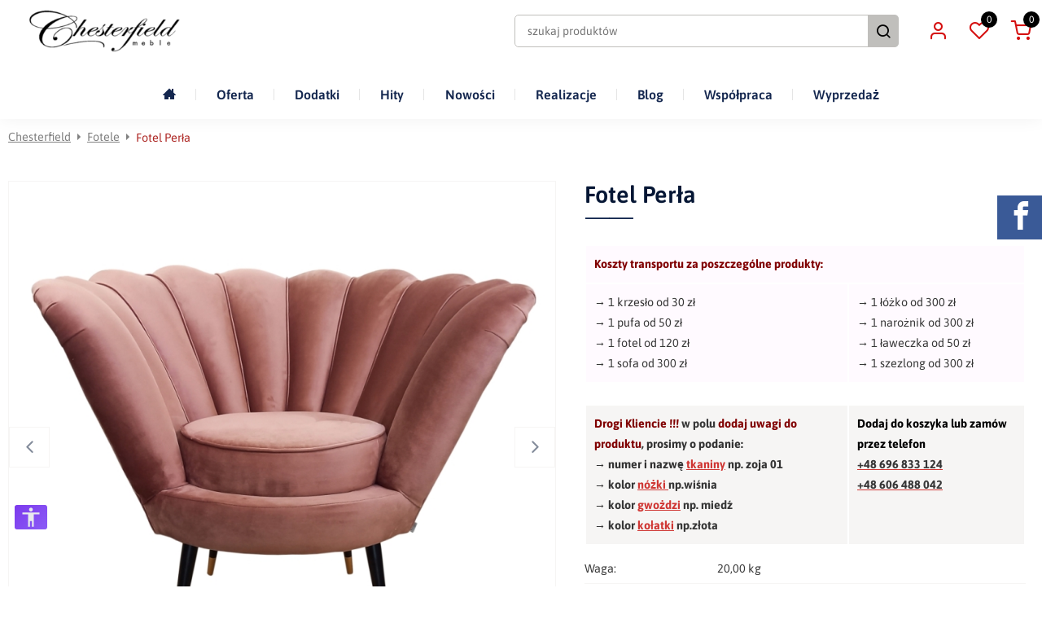

--- FILE ---
content_type: text/html; charset=UTF-8
request_url: https://www.chesterfield-meble.com.pl/fotel-perla,p218,20251.html
body_size: 15729
content:
<!DOCTYPE html>
<html lang="pl">
<head><script>
    window.dataLayer = window.dataLayer || [];
    function gtag() {
        dataLayer.push(arguments);
    }
    gtag("consent", "default", {
        ad_storage: "denied",
        ad_user_data: "denied",
        ad_personalization: "denied",
        analytics_storage: "denied",
        functionality_storage: "denied",
        personalization_storage: "denied",
        security_storage: "granted",
        wait_for_update: 2000,
    });
    gtag("set", "ads_data_redaction", false);
    gtag("set", "url_passthrough", false);
</script>
<script async src="https://www.googletagmanager.com/gtag/js?id=G-0PMJSJKKM5"></script>
<script>
window.dataLayer = window.dataLayer || [];
function gtag() {dataLayer.push(arguments);}
gtag('js', new Date());
gtag('config', 'G-0PMJSJKKM5');
</script>
<meta name="google-site-verification" content="hjWOW6YFT67hhtJK7cBqJGi050_mava2njnrKBreZJM" />
<!-- Google Tag Manager (noscript) -->
<noscript><iframe src="https://www.googletagmanager.com/ns.html?id=GTM-T8NRMD36"
height="0" width="0" style="display:none;visibility:hidden"></iframe></noscript>
<!-- End Google Tag Manager (noscript) -->
<meta name="google-site-verification" content="fWxdB-sJ0bb68XobWeYt3CbrfsyVvoezQECD9jIE8is" />
<script id="cookieyes" type="text/javascript" src="https://cdn-cookieyes.com/client_data/105000f1caffdcf0dcd760ec/script.js"></script>

<title>Fotel Perła, grupa tkanin grupa i, nóżki noga metalowa złota, gatunek nóżki nóżka z drewna bukowego - Chesterfield Meble</title>
<meta charset="utf-8">
<meta http-equiv="X-UA-Compatible" content="IE=Edge">
<meta name="author" content="www.graff.pl">
<meta name="revisit-after" content="3 days">
<meta name="description" content="Ekskluzywny mebel z kategorii Fotele. Ręcznie wykonany, na wymiar. Personalizuj kolor, tkaninę i detale, by pasował do Twojego wnętrza!">
<meta name="keywords" content="">

<meta name="viewport" content="width=device-width, minimum-scale=1.0, maximum-scale=1.0" />

<link rel="manifest" href="https://www.chesterfield-meble.com.pl/manifest.json">
<meta property="og:url" content="https://www.chesterfield-meble.com.pl/fotel-perla,p218,20251.html" />
<meta property="og:title" content="Fotel Perła, grupa tkanin grupa i, nóżki noga metalowa złota, gatunek nóżki nóżka z drewna bukowego - Chesterfield Meble" />
<meta property="og:description" content="Ekskluzywny mebel z kategorii Fotele. Ręcznie wykonany, na wymiar. Personalizuj kolor, tkaninę i detale, by pasował do Twojego wnętrza!" />
<meta property="og:site_name" content="Chesterfield" />
<meta property="og:locale" content="pl_PL" />
<meta property="og:image" content="https://www.chesterfield-meble.com.pl/images/produkt/218/jpg/1/800/800/middle/center/Fotel-Perla.jpg" />
<meta property="og:type" content="website" />
<link rel="canonical" href="https://www.chesterfield-meble.com.pl/fotel-perla,p218,20251.html"><link rel="stylesheet" href="https://www.chesterfield-meble.com.pl/load/css/style.css?v=16&s=1&a=page_oferta,page_product,cart_add_item,wl_add_item" media="all">
<script src="https://www.chesterfield-meble.com.pl/load/js/script.js?v16"></script>
<script type="application/ld+json">{"@context":"https://schema.org","@type":"Organization","name":"Chesterfield","url":"https://www.chesterfield-meble.com.pl/","logo":"https://www.chesterfield-meble.com.pl/data/assets/1/logos/logo.png"}</script>
<script type="application/ld+json">{"@context":"https://schema.org","@type":"BreadcrumbList","itemListElement":[{"@type":"ListItem","position":1,"name":"Fotele","item":"https://www.chesterfield-meble.com.pl/fotele,g2.html"},{"@type":"ListItem","position":2,"name":"Fotel Perła","item":"https://www.chesterfield-meble.com.pl/fotel-perla,p218,20251.html"}]}</script>
<script type="application/ld+json">{"@context":"https://schema.org","@type":"Product","name":"Fotel Perła","description":"\r\n\r\n\r\n\r\nWybierz kolor tkaniny z zakładki Tkaniny i zapisz w uwagach do produktu\r\n\r\n\r\n\r\n\r\n\r\n\r\n\r\nszerokość całkowita: 92 cm\r\n\r\nwysokość całkowita: 79 cm\r\n\r\n\r\n\r\n\r\nwysokość siedziska: 43 cm\r\n\r\n\r\ngłębokość siedziska: 55 cm\r\n\r\n\r\n\r\n\r\ngłębokość całkowita: 76 cm\r\n\r\n\r\nszerokość siedziska: 46 cm \r\n\r\n\r\n\r\n","brand":{"@type":"Brand","name":"Chesterfield"},"category":"Fotele","sku":"","mpn":"","image":"https://www.chesterfield-meble.com.pl/images/produkt/218/jpg/1/700/700/middle/center/Fotel-Perla.jpg","offers":{"@type":"Offer","price":1460,"priceCurrency":"PLN","url":"https://www.chesterfield-meble.com.pl/fotel-perla,p218,20251.html","seller":{"@type":"Organization","name":"Chesterfield"},"itemCondition":"https://schema.org/NewCondition","availability":"https://schema.org/InStock"}}</script><script>
  !function(f,b,e,v,n,t,s)
  {if(f.fbq)return;n=f.fbq=function(){n.callMethod?
  n.callMethod.apply(n,arguments):n.queue.push(arguments)};
  if(!f._fbq)f._fbq=n;n.push=n;n.loaded=!0;n.version='2.0';
  n.queue=[];t=b.createElement(e);t.async=!0;
  t.src=v;s=b.getElementsByTagName(e)[0];
  s.parentNode.insertBefore(t,s)}(window, document,'script',
  'https://connect.facebook.net/en_US/fbevents.js');
  fbq('init', '733924825207776');
  fbq('track', 'PageView', {}, {eventID: '7d87e36d-6bcd-4e6e-a1d3-c483f01ef654'});
</script>
<noscript>
  <img height="1" width="1" style="display:none" 
       src="https://www.facebook.com/tr?id=733924825207776&ev=PageView&noscript=1"/>
</noscript>
<script>
			$(function() {
				$("#head_logo > img").attr("alt", "Chesterfield Meble – ekskluzywne meble w stylu Glamour");
			});
		</script><meta name="google-site-verification" content="4uM4_twNY6Kp58EVq7uVjGPC0S5LJivkhswPfTa9xNc" />

<!-- Google Tag Manager -->
<script>(function(w,d,s,l,i){w[l]=w[l]||[];w[l].push({'gtm.start':
new Date().getTime(),event:'gtm.js'});var f=d.getElementsByTagName(s)[0],
j=d.createElement(s),dl=l!='dataLayer'?'&l='+l:'';j.async=true;j.src=
'https://www.googletagmanager.com/gtm.js?id='+i+dl;f.parentNode.insertBefore(j,f);
})(window,document,'script','dataLayer','GTM-NMNNV3Z');</script>
<!-- End Google Tag Manager -->

<meta name="facebook-domain-verification" content="z15eitx6p1nyscx3fswdyjvt1lok2u" />

<script>
  fbq('track', 'InitiateCheckout');
</script>

<!-- Meta Pixel Code -->
<script>
!function(f,b,e,v,n,t,s)
{if(f.fbq)return;n=f.fbq=function(){n.callMethod?
n.callMethod.apply(n,arguments):n.queue.push(arguments)};
if(!f._fbq)f._fbq=n;n.push=n;n.loaded=!0;n.version='2.0';
n.queue=[];t=b.createElement(e);t.async=!0;
t.src=v;s=b.getElementsByTagName(e)[0];
s.parentNode.insertBefore(t,s)}(window, document,'script',
'https://connect.facebook.net/en_US/fbevents.js');
fbq('init', '733924825207776');
fbq('track', 'PageView');
</script>
<!-- End Meta Pixel Code -->

<!-- Google Tag Manager -->
<script>(function(w,d,s,l,i){w[l]=w[l]||[];w[l].push({'gtm.start':
new Date().getTime(),event:'gtm.js'});var f=d.getElementsByTagName(s)[0],
j=d.createElement(s),dl=l!='dataLayer'?'&l='+l:'';j.async=true;j.src=
'https://www.googletagmanager.com/gtm.js?id='+i+dl;f.parentNode.insertBefore(j,f);
})(window,document,'script','dataLayer','GTM-5HHP6KPV');</script>
<!-- End Google Tag Manager -->
<script type="application/ld+json">
{
  "@context": "https://schema.org",
  "@type": "LocalBusiness",
  "name": "Chesterfield Meble",
  "image": "https://www.chesterfield-meble.com.pl/data/assets/1/logos/logo.png",
  "@id": "",
  "url": "https://www.chesterfield-meble.com.pl/",
  "telephone": "+48 606 488 042",
  "priceRange": "PLN",
  "address": {
    "@type": "PostalAddress",
    "streetAddress": "Długa 41",
    "addressLocality": "Wałdowo Królewskie",
    "postalCode": "86-070",
    "addressCountry": "PL"
  },
  "geo": {
    "@type": "GeoCoordinates",
    "latitude": 53.1628838,
    "longitude": 18.2760659
  }  
}
</script>
<meta name="google-site-verification" content="Veb_vRrJHticd8q6JUs1tI8qcsSxeWxvW50dco7F1dc" /></head>
<body><!-- Google Tag Manager -->
<script>(function(w,d,s,l,i){w[l]=w[l]||[];w[l].push({'gtm.start':
new Date().getTime(),event:'gtm.js'});var f=d.getElementsByTagName(s)[0],
j=d.createElement(s),dl=l!='dataLayer'?'&l='+l:'';j.async=true;j.src=
'https://www.googletagmanager.com/gtm.js?id='+i+dl;f.parentNode.insertBefore(j,f);
})(window,document,'script','dataLayer','GTM-T8NRMD36');</script>
<!-- End Google Tag Manager -->
<noscript><iframe src="https://www.googletagmanager.com/ns.html?id=GTM-MKGJ5FS"
height="0" width="0" style="display:none;visibility:hidden"></iframe></noscript>
<script>(function(w,d,s,l,i){w[l]=w[l]||[];w[l].push({'gtm.start':
new Date().getTime(),event:'gtm.js'});var f=d.getElementsByTagName(s)[0],
j=d.createElement(s),dl=l!='dataLayer'?'&l='+l:'';j.async=true;j.src=
'https://www.googletagmanager.com/gtm.js?id='+i+dl;f.parentNode.insertBefore(j,f);
})(window,document,'script','dataLayer','GTM-MKGJ5FS');</script>
<!-- Google Tag Manager (noscript) -->
<noscript><iframe src="https://www.googletagmanager.com/ns.html?id=GTM-NMNNV3Z"
height="0" width="0" style="display:none;visibility:hidden"></iframe></noscript>
<!-- End Google Tag Manager (noscript) -->

<noscript><img height="1" width="1" style="display:none"
src="https://www.facebook.com/tr?id=733924825207776&ev=PageView&noscript=1"/></noscript>

<!-- Google Tag Manager (noscript) -->
<noscript><iframe src="https://www.googletagmanager.com/ns.html?id=GTM-5HHP6KPV"
height="0" width="0" style="display:none;visibility:hidden"></iframe></noscript>
<!-- End Google Tag Manager (noscript) --><header id="hehe-deer" class="head_view_two_lines"><div id="header_bar"><div id="head_info"></div><div id="head_logo_headline">
		<a title="Chesterfield" href="https://www.chesterfield-meble.com.pl/" id="head_logo"><img style="border:0px;" src="https://www.chesterfield-meble.com.pl/data/assets/1/logos/logo.png" alt="Idź do strony głównej Chesterfield" />
		</a>
</div><div id="head_search">
	<form method="GET" action="https://www.chesterfield-meble.com.pl/search">
	<input placeholder="szukaj produktów" id="search_phrase" class="search_panel_phrase" type="text" name="phrase" value="" aria-label="szukaj produktów"/>
	<button class="megahtml_button search_panel_btn with_img" type="submit"><i class="icon-search"  aria-hidden="true"></i><span>szukaj</span></button>
</form>
</div><div id="head_panels"><div class="head_panel" id="head_client">
<button title="Klient" class="megahtml_button head_panel_btn with_img" data-show_obj="#head_client" onclick="window.location.href=&#039;https://www.chesterfield-meble.com.pl/zaloguj&#039;; return false;" type="button"><i class="icon-user"  aria-hidden="true"></i></button>
<div class="head_panel_details" id="head_client_menu"><a rel="nofollow" href="https://www.chesterfield-meble.com.pl/zaloguj">Zaloguj się</a>
		<a rel="nofollow" href="https://www.chesterfield-meble.com.pl/account/register">Załóż konto</a></div>
</div><div class="head_panel" id="whishlist_panel">
<a title="Schowek" rel="nofollow" class="mega_anchor head_panel_btn with_img" href="https://www.chesterfield-meble.com.pl/whishlist/show"><i class="icon-heart"  aria-hidden="true"></i><span>0</span></a>
</div><div class="head_panel" id="cart_panel">
<a title="Koszyk" rel="nofollow" class="mega_anchor head_panel_btn with_img" data-show_obj="#cart_panel" href="https://www.chesterfield-meble.com.pl/koszyk"><i class="icon-shopping-cart"  aria-hidden="true"></i><span>0</span></a>
<div class="head_panel_details"><p class="empty">Twój koszyk jest pusty</p>
</div>
</div></div></div><button id="menu_480_btn" class="megahtml_button head_panel" type="button"><span>Menu</span></button><div id="main_menu_desktop" class="lc">
		<ul class="g-menu"><li data-item-id="26" data-itemid="26" class="mm lv0"><a style="" class="mm-a" href="https://www.chesterfield-meble.com.pl/"><span><i class="fa fa-home" aria-hidden="true"></i></span></a></li><li data-item-id="99" data-itemid="99" class="mm lv0 has_children"><i class="mm-back"></i><a style="" class="mm-a" href="https://www.chesterfield-meble.com.pl/offer"><span>Oferta</span></a><div class="mm-sub"><ul><li data-item-id="111" data-itemid="111" class="mm lv1"><a style="" class="mm-a" href="https://www.chesterfield-meble.com.pl/krzesla,g1.html"><span>Krzesła</span></a></li><li data-item-id="112" data-itemid="112" class="mm lv1"><a style="" class="mm-a" href="https://www.chesterfield-meble.com.pl/fotele,g2.html"><span>Fotele</span></a></li><li data-item-id="114" data-itemid="114" class="mm lv1"><a style="" class="mm-a" href="https://www.chesterfield-meble.com.pl/pufy,g4.html"><span>Pufy</span></a></li><li data-item-id="115" data-itemid="115" class="mm lv1"><a style="" class="mm-a" href="https://www.chesterfield-meble.com.pl/sofy,g3.html"><span>Sofy</span></a></li><li data-item-id="117" data-itemid="117" class="mm lv1"><a style="" class="mm-a" href="https://www.chesterfield-meble.com.pl/lozka,g7.html"><span>Łóżka</span></a></li><li data-item-id="119" data-itemid="119" class="mm lv1"><a style="" class="mm-a" href="https://www.chesterfield-meble.com.pl/lawki-i-laweczki,g5.html"><span>Ławki</span></a></li><li data-item-id="118" data-itemid="118" class="mm lv1"><a style="" class="mm-a" href="https://www.chesterfield-meble.com.pl/szezlongi,g6.html"><span>Szezlongi</span></a></li><li data-item-id="116" data-itemid="116" class="mm lv1"><a style="" class="mm-a" href="https://www.chesterfield-meble.com.pl/narozniki,g8.html"><span>Narożniki</span></a></li><li data-item-id="120" data-itemid="120" class="mm lv1"><a style="" class="mm-a" href="https://www.chesterfield-meble.com.pl/sofy-dla-psa,g34.html"><span>Sofy dla psa</span></a></li><li data-item-id="113" data-itemid="113" class="mm lv1"><a style="" class="mm-a" href="https://www.chesterfield-meble.com.pl/fotele-dla-dzieci,g33.html"><span>Fotele dla dzieci</span></a></li></ul></div></li><li data-item-id="122" data-itemid="122" class="mm lv0 has_children"><i class="mm-back"></i><span class="mm-a" ><span>Dodatki</span></span><div class="mm-sub"><ul><li data-item-id="24" data-itemid="24" class="mm lv1"><a style="" class="mm-a" href="https://www.chesterfield-meble.com.pl/wybierz-tkanine,ap48.html"><span>Tkaniny</span></a></li><li data-item-id="15" data-itemid="15" class="mm lv1"><a style="" class="mm-a" href="https://www.chesterfield-meble.com.pl/kolory-nozek,ap19.html"><span>Kolory nóżek</span></a></li><li data-item-id="123" data-itemid="123" class="mm lv1"><a style="" class="mm-a" rel="nofollow" href="https://www.chesterfield-meble.com.pl/kolory-kolatki,ap58.html"><span>Kolor kołatki</span></a></li><li data-item-id="124" data-itemid="124" class="mm lv1"><a style="" class="mm-a" rel="nofollow" href="https://www.chesterfield-meble.com.pl/kolory-gwozdzi,ap20.html"><span>Kolor gwoździ</span></a></li></ul></div></li><li data-item-id="131" data-itemid="131" class="mm lv0"><a style="" class="mm-a" rel="nofollow" href="https://www.chesterfield-meble.com.pl/offer/group?mark=HIT"><span>Hity</span></a></li><li data-item-id="82" data-itemid="82" class="mm lv0"><a style="" class="mm-a" href="https://www.chesterfield-meble.com.pl/offer/group?mark=Nowo%C5%9B%C4%87"><span>Nowości</span></a></li><li data-item-id="28" data-itemid="28" class="mm lv0"><a style="" class="mm-a" href="https://www.chesterfield-meble.com.pl/galeria,gg10.html"><span>Realizacje</span></a></li><li data-item-id="121" data-itemid="121" class="mm lv0"><a style="" class="mm-a" href="https://www.chesterfield-meble.com.pl/blog,ap34.html"><span>Blog</span></a></li><li data-item-id="138" data-itemid="138" class="mm lv0"><a style="" class="mm-a" href="https://www.chesterfield-meble.com.pl/wspolpraca,ap67.html"><span>Współpraca</span></a></li><li data-item-id="145" data-itemid="145" class="mm lv0"><a style="" class="mm-a" href="https://www.chesterfield-meble.com.pl/"><span>Wyprzedaż</span></a></li></ul></div>
<div id="main_menu_mobile">
	<div class="scrollable">
		<header>
			<div class="back">
				<i class="icon-chevron-left"  id="back_btn" width="100" height="100" aria-hidden="true"></i>			</div>
			<img class="logo main_menu_close" src="https://www.chesterfield-meble.com.pl/data/assets/1/logos/logo.png" alt="Chesterfield" />			<div class="close">
				<i class="icon-x main_menu_close"  width="100" height="100" aria-hidden="true"></i>			</div>
		</header>
		<section class="menu_header">
			<div class="title">Menu</div>
		</section>
		<section class="search_header">
			<form method="GET" action="https://www.chesterfield-meble.com.pl/search">			<input placeholder="szukaj" id="phrase" type="text" name="phrase" value="" aria-label="szukaj"/>			<button class="megahtml_button with_img" type="submit"><i class="icon-search"  aria-hidden="true"></i></button>			</form>
		</section>
		<div id="menu_viewport"></div>
		<div id="menu_data"><ul class="g-menu"><li data-item-id="26" data-itemid="26" class="mm lv0"><a style="" class="mm-a" href="https://www.chesterfield-meble.com.pl/"><span><i class="fa fa-home" aria-hidden="true"></i></span></a></li><li data-item-id="99" data-itemid="99" class="mm lv0 has_children"><i class="mm-back"></i><a style="" class="mm-a" href="https://www.chesterfield-meble.com.pl/offer"><span>Oferta</span></a><div class="mm-sub"><ul><li data-item-id="111" data-itemid="111" class="mm lv1"><a style="" class="mm-a" href="https://www.chesterfield-meble.com.pl/krzesla,g1.html"><span>Krzesła</span></a></li><li data-item-id="112" data-itemid="112" class="mm lv1"><a style="" class="mm-a" href="https://www.chesterfield-meble.com.pl/fotele,g2.html"><span>Fotele</span></a></li><li data-item-id="114" data-itemid="114" class="mm lv1"><a style="" class="mm-a" href="https://www.chesterfield-meble.com.pl/pufy,g4.html"><span>Pufy</span></a></li><li data-item-id="115" data-itemid="115" class="mm lv1"><a style="" class="mm-a" href="https://www.chesterfield-meble.com.pl/sofy,g3.html"><span>Sofy</span></a></li><li data-item-id="117" data-itemid="117" class="mm lv1"><a style="" class="mm-a" href="https://www.chesterfield-meble.com.pl/lozka,g7.html"><span>Łóżka</span></a></li><li data-item-id="119" data-itemid="119" class="mm lv1"><a style="" class="mm-a" href="https://www.chesterfield-meble.com.pl/lawki-i-laweczki,g5.html"><span>Ławki</span></a></li><li data-item-id="118" data-itemid="118" class="mm lv1"><a style="" class="mm-a" href="https://www.chesterfield-meble.com.pl/szezlongi,g6.html"><span>Szezlongi</span></a></li><li data-item-id="116" data-itemid="116" class="mm lv1"><a style="" class="mm-a" href="https://www.chesterfield-meble.com.pl/narozniki,g8.html"><span>Narożniki</span></a></li><li data-item-id="120" data-itemid="120" class="mm lv1"><a style="" class="mm-a" href="https://www.chesterfield-meble.com.pl/sofy-dla-psa,g34.html"><span>Sofy dla psa</span></a></li><li data-item-id="113" data-itemid="113" class="mm lv1"><a style="" class="mm-a" href="https://www.chesterfield-meble.com.pl/fotele-dla-dzieci,g33.html"><span>Fotele dla dzieci</span></a></li></ul></div></li><li data-item-id="122" data-itemid="122" class="mm lv0 has_children"><i class="mm-back"></i><span class="mm-a" ><span>Dodatki</span></span><div class="mm-sub"><ul><li data-item-id="24" data-itemid="24" class="mm lv1"><a style="" class="mm-a" href="https://www.chesterfield-meble.com.pl/wybierz-tkanine,ap48.html"><span>Tkaniny</span></a></li><li data-item-id="15" data-itemid="15" class="mm lv1"><a style="" class="mm-a" href="https://www.chesterfield-meble.com.pl/kolory-nozek,ap19.html"><span>Kolory nóżek</span></a></li><li data-item-id="123" data-itemid="123" class="mm lv1"><a style="" class="mm-a" rel="nofollow" href="https://www.chesterfield-meble.com.pl/kolory-kolatki,ap58.html"><span>Kolor kołatki</span></a></li><li data-item-id="124" data-itemid="124" class="mm lv1"><a style="" class="mm-a" rel="nofollow" href="https://www.chesterfield-meble.com.pl/kolory-gwozdzi,ap20.html"><span>Kolor gwoździ</span></a></li></ul></div></li><li data-item-id="131" data-itemid="131" class="mm lv0"><a style="" class="mm-a" rel="nofollow" href="https://www.chesterfield-meble.com.pl/offer/group?mark=HIT"><span>Hity</span></a></li><li data-item-id="82" data-itemid="82" class="mm lv0"><a style="" class="mm-a" href="https://www.chesterfield-meble.com.pl/offer/group?mark=Nowo%C5%9B%C4%87"><span>Nowości</span></a></li><li data-item-id="28" data-itemid="28" class="mm lv0"><a style="" class="mm-a" href="https://www.chesterfield-meble.com.pl/galeria,gg10.html"><span>Realizacje</span></a></li><li data-item-id="121" data-itemid="121" class="mm lv0"><a style="" class="mm-a" href="https://www.chesterfield-meble.com.pl/blog,ap34.html"><span>Blog</span></a></li><li data-item-id="138" data-itemid="138" class="mm lv0"><a style="" class="mm-a" href="https://www.chesterfield-meble.com.pl/wspolpraca,ap67.html"><span>Współpraca</span></a></li><li data-item-id="145" data-itemid="145" class="mm lv0"><a style="" class="mm-a" href="https://www.chesterfield-meble.com.pl/"><span>Wyprzedaż</span></a></li></ul></div>
	</div>
</div>
<script>
if (document.getElementById('menu_480_btn')) {
	document.getElementById('head_logo_headline').before(document.getElementById('menu_480_btn'));
}
</script>
</header><script>
const _header = document.getElementById(`hehe-deer`);
let _header_sy = 100;
document.addEventListener('scroll', (event) => {
	_header.classList[window.scrollY > _header_sy ? 'add' : 'remove']('fixed');
	if (_header.classList.contains('fixed')) {
		_header_sy = 0;
	} else {
		_header_sy = 100;
	}
});
</script>
<main><ul id="breadcrumbs" class="lc">
	<li id="breadcrumbs_home"><a href="https://www.chesterfield-meble.com.pl/">Chesterfield</a></li><li><a href="https://www.chesterfield-meble.com.pl/fotele,g2.html"><i>Fotele</i></a></li><li><span><i>Fotel Perła</i></span></li></ul><div id="content" class="lc"><div id="product_20251" class="product bottom"><div class="product_imgs">
<div class="product_img">
			
			<div id="product_img_big"><div class="item"><a alt="Fotel Perła" title="Fotel Perła" rel="product_gallery" class="fancybox" href="https://www.chesterfield-meble.com.pl/images/produkt/218/jpg/1/0/0/middle/center/Fotel-Perla.jpg"><img src="https://www.chesterfield-meble.com.pl/images/produkt/218/jpg/1/800/800/middle/center/Fotel-Perla.jpg" alt="Fotel Perła" /></a></div><div class="item"><a alt="Fotel Perła" title="Fotel Perła" rel="product_gallery" class="fancybox" href="https://www.chesterfield-meble.com.pl/images/produkt/218/jpg/2/0/0/middle/center/Fotel-Perla.jpg"><img src="https://www.chesterfield-meble.com.pl/images/produkt/218/jpg/2/800/800/middle/center/Fotel-Perla.jpg" alt="Fotel Perła" /></a></div><div class="item"><a alt="Fotel Perła" title="Fotel Perła" rel="product_gallery" class="fancybox" href="https://www.chesterfield-meble.com.pl/images/produkt/218/jpg/3/0/0/middle/center/Fotel-Perla.jpg"><img src="https://www.chesterfield-meble.com.pl/images/produkt/218/jpg/3/800/800/middle/center/Fotel-Perla.jpg" alt="Fotel Perła" /></a></div><div class="item"><a alt="Fotel Perła" title="Fotel Perła" rel="product_gallery" class="fancybox" href="https://www.chesterfield-meble.com.pl/images/produkt/218/jpg/4/0/0/middle/center/Fotel-Perla.jpg"><img src="https://www.chesterfield-meble.com.pl/images/produkt/218/jpg/4/800/800/middle/center/Fotel-Perla.jpg" alt="Fotel Perła" /></a></div><div class="item"><a alt="Fotel Perła" title="Fotel Perła" rel="product_gallery" class="fancybox" href="https://www.chesterfield-meble.com.pl/images/produkt/218/jpg/5/0/0/middle/center/Fotel-Perla.jpg"><img src="https://www.chesterfield-meble.com.pl/images/produkt/218/jpg/5/800/800/middle/center/Fotel-Perla.jpg" alt="Fotel Perła" /></a></div><div class="item"><a alt="Fotel Perła" title="Fotel Perła" rel="product_gallery" class="fancybox" href="https://www.chesterfield-meble.com.pl/images/produkt/218/jpg/6/0/0/middle/center/Fotel-Perla.jpg"><img src="https://www.chesterfield-meble.com.pl/images/produkt/218/jpg/6/800/800/middle/center/Fotel-Perla.jpg" alt="Fotel Perła" /></a></div><div class="item"><a alt="Fotel Perła" title="Fotel Perła" rel="product_gallery" class="fancybox" href="https://www.chesterfield-meble.com.pl/images/produkt/218/jpg/7/0/0/middle/center/Fotel-Perla.jpg"><img src="https://www.chesterfield-meble.com.pl/images/produkt/218/jpg/7/800/800/middle/center/Fotel-Perla.jpg" alt="Fotel Perła" /></a></div><div class="item"><a alt="Fotel Perła" title="Fotel Perła" rel="product_gallery" class="fancybox" href="https://www.chesterfield-meble.com.pl/images/produkt/218/jpg/8/0/0/middle/center/Fotel-Perla.jpg"><img src="https://www.chesterfield-meble.com.pl/images/produkt/218/jpg/8/800/800/middle/center/Fotel-Perla.jpg" alt="Fotel Perła" /></a></div><div class="item"><a alt="Fotel Perła" title="Fotel Perła" rel="product_gallery" class="fancybox" href="https://www.chesterfield-meble.com.pl/images/produkt/218/jpg/9/0/0/middle/center/Fotel-Perla.jpg"><img src="https://www.chesterfield-meble.com.pl/images/produkt/218/jpg/9/800/800/middle/center/Fotel-Perla.jpg" alt="Fotel Perła" /></a></div><div class="item"><a alt="Fotel Perła" title="Fotel Perła" rel="product_gallery" class="fancybox" href="https://www.chesterfield-meble.com.pl/images/produkt/218/jpg/10/0/0/middle/center/Fotel-Perla.jpg"><img src="https://www.chesterfield-meble.com.pl/images/produkt/218/jpg/10/800/800/middle/center/Fotel-Perla.jpg" alt="Fotel Perła" /></a></div><div class="item"><a alt="Fotel Perła" title="Fotel Perła" rel="product_gallery" class="fancybox" href="https://www.chesterfield-meble.com.pl/images/produkt/218/jpg/11/0/0/middle/center/Fotel-Perla.jpg"><img src="https://www.chesterfield-meble.com.pl/images/produkt/218/jpg/11/800/800/middle/center/Fotel-Perla.jpg" alt="Fotel Perła" /></a></div><div class="item"><a alt="Fotel Perła" title="Fotel Perła" rel="product_gallery" class="fancybox" href="https://www.chesterfield-meble.com.pl/images/produkt/218/jpg/12/0/0/middle/center/Fotel-Perla.jpg"><img src="https://www.chesterfield-meble.com.pl/images/produkt/218/jpg/12/800/800/middle/center/Fotel-Perla.jpg" alt="Fotel Perła" /></a></div><div class="item"><a alt="Fotel Perła" title="Fotel Perła" rel="product_gallery" class="fancybox" href="https://www.chesterfield-meble.com.pl/images/produkt/218/jpg/13/0/0/middle/center/Fotel-Perla.jpg"><img src="https://www.chesterfield-meble.com.pl/images/produkt/218/jpg/13/800/800/middle/center/Fotel-Perla.jpg" alt="Fotel Perła" /></a></div><div class="item"><a alt="Fotel Perła" title="Fotel Perła" rel="product_gallery" class="fancybox" href="https://www.chesterfield-meble.com.pl/images/produkt/218/jpg/14/0/0/middle/center/Fotel-Perla.jpg"><img src="https://www.chesterfield-meble.com.pl/images/produkt/218/jpg/14/800/800/middle/center/Fotel-Perla.jpg" alt="Fotel Perła" /></a></div><div class="item"><a alt="Fotel Perła" title="Fotel Perła" rel="product_gallery" class="fancybox" href="https://www.chesterfield-meble.com.pl/images/produkt/218/jpg/15/0/0/middle/center/Fotel-Perla.jpg"><img src="https://www.chesterfield-meble.com.pl/images/produkt/218/jpg/15/800/800/middle/center/Fotel-Perla.jpg" alt="Fotel Perła" /></a></div><div class="item"><a alt="Fotel Perła" title="Fotel Perła" rel="product_gallery" class="fancybox" href="https://www.chesterfield-meble.com.pl/images/produkt/218/jpg/16/0/0/middle/center/Fotel-Perla.jpg"><img src="https://www.chesterfield-meble.com.pl/images/produkt/218/jpg/16/800/800/middle/center/Fotel-Perla.jpg" alt="Fotel Perła" /></a></div><div class="item"><a alt="Fotel Perła" title="Fotel Perła" rel="product_gallery" class="fancybox" href="https://www.chesterfield-meble.com.pl/images/produkt/218/jpg/17/0/0/middle/center/Fotel-Perla.jpg"><img src="https://www.chesterfield-meble.com.pl/images/produkt/218/jpg/17/800/800/middle/center/Fotel-Perla.jpg" alt="Fotel Perła" /></a></div><div class="item"><a alt="Fotel Perła" title="Fotel Perła" rel="product_gallery" class="fancybox" href="https://www.chesterfield-meble.com.pl/images/produkt/218/jpg/18/0/0/middle/center/Fotel-Perla.jpg"><img src="https://www.chesterfield-meble.com.pl/images/produkt/218/jpg/18/800/800/middle/center/Fotel-Perla.jpg" alt="Fotel Perła" /></a></div><div class="item"><a alt="Fotel Perła" title="Fotel Perła" rel="product_gallery" class="fancybox" href="https://www.chesterfield-meble.com.pl/images/produkt/218/jpg/19/0/0/middle/center/Fotel-Perla.jpg"><img src="https://www.chesterfield-meble.com.pl/images/produkt/218/jpg/19/800/800/middle/center/Fotel-Perla.jpg" alt="Fotel Perła" /></a></div><div class="item"><a alt="Fotel Perła" title="Fotel Perła" rel="product_gallery" class="fancybox" href="https://www.chesterfield-meble.com.pl/images/produkt/218/jpg/20/0/0/middle/center/Fotel-Perla.jpg"><img src="https://www.chesterfield-meble.com.pl/images/produkt/218/jpg/20/800/800/middle/center/Fotel-Perla.jpg" alt="Fotel Perła" /></a></div><div class="item"><a alt="Fotel Perła" title="Fotel Perła" rel="product_gallery" class="fancybox" href="https://www.chesterfield-meble.com.pl/images/produkt/218/jpg/21/0/0/middle/center/Fotel-Perla.jpg"><img src="https://www.chesterfield-meble.com.pl/images/produkt/218/jpg/21/800/800/middle/center/Fotel-Perla.jpg" alt="Fotel Perła" /></a></div></div>
		</div><div id="product_thumbs" class="slider"><a alt="Fotel Perła" title="Fotel Perła" rel="product_gallery2" class="fancybox" data-image="1.jpg" onclick="product.change_image(20251, 218, &#039;1.jpg&#039;); return false;" href="https://www.chesterfield-meble.com.pl/images/produkt/218/jpg/1/0/0/middle/center/Fotel-Perla.jpg"><img src="https://www.chesterfield-meble.com.pl/images/produkt/218/jpg/1/220/220/middle/center/Fotel-Perla.jpg" alt="Fotel Perła" /></a><a alt="Fotel Perła" title="Fotel Perła" rel="product_gallery2" class="fancybox" data-image="2.jpg" onclick="product.change_image(20251, 218, &#039;2.jpg&#039;); return false;" href="https://www.chesterfield-meble.com.pl/images/produkt/218/jpg/2/0/0/middle/center/Fotel-Perla.jpg"><img src="https://www.chesterfield-meble.com.pl/images/produkt/218/jpg/2/220/220/middle/center/Fotel-Perla.jpg" alt="Fotel Perła" /></a><a alt="Fotel Perła" title="Fotel Perła" rel="product_gallery2" class="fancybox" data-image="3.jpg" onclick="product.change_image(20251, 218, &#039;3.jpg&#039;); return false;" href="https://www.chesterfield-meble.com.pl/images/produkt/218/jpg/3/0/0/middle/center/Fotel-Perla.jpg"><img src="https://www.chesterfield-meble.com.pl/images/produkt/218/jpg/3/220/220/middle/center/Fotel-Perla.jpg" alt="Fotel Perła" /></a><a alt="Fotel Perła" title="Fotel Perła" rel="product_gallery2" class="fancybox" data-image="4.jpg" onclick="product.change_image(20251, 218, &#039;4.jpg&#039;); return false;" href="https://www.chesterfield-meble.com.pl/images/produkt/218/jpg/4/0/0/middle/center/Fotel-Perla.jpg"><img src="https://www.chesterfield-meble.com.pl/images/produkt/218/jpg/4/220/220/middle/center/Fotel-Perla.jpg" alt="Fotel Perła" /></a><a alt="Fotel Perła" title="Fotel Perła" rel="product_gallery2" class="fancybox" data-image="5.jpg" onclick="product.change_image(20251, 218, &#039;5.jpg&#039;); return false;" href="https://www.chesterfield-meble.com.pl/images/produkt/218/jpg/5/0/0/middle/center/Fotel-Perla.jpg"><img src="https://www.chesterfield-meble.com.pl/images/produkt/218/jpg/5/220/220/middle/center/Fotel-Perla.jpg" alt="Fotel Perła" /></a><a alt="Fotel Perła" title="Fotel Perła" rel="product_gallery2" class="fancybox" data-image="6.jpg" onclick="product.change_image(20251, 218, &#039;6.jpg&#039;); return false;" href="https://www.chesterfield-meble.com.pl/images/produkt/218/jpg/6/0/0/middle/center/Fotel-Perla.jpg"><img src="https://www.chesterfield-meble.com.pl/images/produkt/218/jpg/6/220/220/middle/center/Fotel-Perla.jpg" alt="Fotel Perła" /></a><a alt="Fotel Perła" title="Fotel Perła" rel="product_gallery2" class="fancybox" data-image="7.jpg" onclick="product.change_image(20251, 218, &#039;7.jpg&#039;); return false;" href="https://www.chesterfield-meble.com.pl/images/produkt/218/jpg/7/0/0/middle/center/Fotel-Perla.jpg"><img src="https://www.chesterfield-meble.com.pl/images/produkt/218/jpg/7/220/220/middle/center/Fotel-Perla.jpg" alt="Fotel Perła" /></a><a alt="Fotel Perła" title="Fotel Perła" rel="product_gallery2" class="fancybox" data-image="8.jpg" onclick="product.change_image(20251, 218, &#039;8.jpg&#039;); return false;" href="https://www.chesterfield-meble.com.pl/images/produkt/218/jpg/8/0/0/middle/center/Fotel-Perla.jpg"><img src="https://www.chesterfield-meble.com.pl/images/produkt/218/jpg/8/220/220/middle/center/Fotel-Perla.jpg" alt="Fotel Perła" /></a><a alt="Fotel Perła" title="Fotel Perła" rel="product_gallery2" class="fancybox" data-image="9.jpg" onclick="product.change_image(20251, 218, &#039;9.jpg&#039;); return false;" href="https://www.chesterfield-meble.com.pl/images/produkt/218/jpg/9/0/0/middle/center/Fotel-Perla.jpg"><img src="https://www.chesterfield-meble.com.pl/images/produkt/218/jpg/9/220/220/middle/center/Fotel-Perla.jpg" alt="Fotel Perła" /></a><a alt="Fotel Perła" title="Fotel Perła" rel="product_gallery2" class="fancybox" data-image="10.jpg" onclick="product.change_image(20251, 218, &#039;10.jpg&#039;); return false;" href="https://www.chesterfield-meble.com.pl/images/produkt/218/jpg/10/0/0/middle/center/Fotel-Perla.jpg"><img src="https://www.chesterfield-meble.com.pl/images/produkt/218/jpg/10/220/220/middle/center/Fotel-Perla.jpg" alt="Fotel Perła" /></a><a alt="Fotel Perła" title="Fotel Perła" rel="product_gallery2" class="fancybox" data-image="11.jpg" onclick="product.change_image(20251, 218, &#039;11.jpg&#039;); return false;" href="https://www.chesterfield-meble.com.pl/images/produkt/218/jpg/11/0/0/middle/center/Fotel-Perla.jpg"><img src="https://www.chesterfield-meble.com.pl/images/produkt/218/jpg/11/220/220/middle/center/Fotel-Perla.jpg" alt="Fotel Perła" /></a><a alt="Fotel Perła" title="Fotel Perła" rel="product_gallery2" class="fancybox" data-image="12.jpg" onclick="product.change_image(20251, 218, &#039;12.jpg&#039;); return false;" href="https://www.chesterfield-meble.com.pl/images/produkt/218/jpg/12/0/0/middle/center/Fotel-Perla.jpg"><img src="https://www.chesterfield-meble.com.pl/images/produkt/218/jpg/12/220/220/middle/center/Fotel-Perla.jpg" alt="Fotel Perła" /></a><a alt="Fotel Perła" title="Fotel Perła" rel="product_gallery2" class="fancybox" data-image="13.jpg" onclick="product.change_image(20251, 218, &#039;13.jpg&#039;); return false;" href="https://www.chesterfield-meble.com.pl/images/produkt/218/jpg/13/0/0/middle/center/Fotel-Perla.jpg"><img src="https://www.chesterfield-meble.com.pl/images/produkt/218/jpg/13/220/220/middle/center/Fotel-Perla.jpg" alt="Fotel Perła" /></a><a alt="Fotel Perła" title="Fotel Perła" rel="product_gallery2" class="fancybox" data-image="14.jpg" onclick="product.change_image(20251, 218, &#039;14.jpg&#039;); return false;" href="https://www.chesterfield-meble.com.pl/images/produkt/218/jpg/14/0/0/middle/center/Fotel-Perla.jpg"><img src="https://www.chesterfield-meble.com.pl/images/produkt/218/jpg/14/220/220/middle/center/Fotel-Perla.jpg" alt="Fotel Perła" /></a><a alt="Fotel Perła" title="Fotel Perła" rel="product_gallery2" class="fancybox" data-image="15.jpg" onclick="product.change_image(20251, 218, &#039;15.jpg&#039;); return false;" href="https://www.chesterfield-meble.com.pl/images/produkt/218/jpg/15/0/0/middle/center/Fotel-Perla.jpg"><img src="https://www.chesterfield-meble.com.pl/images/produkt/218/jpg/15/220/220/middle/center/Fotel-Perla.jpg" alt="Fotel Perła" /></a><a alt="Fotel Perła" title="Fotel Perła" rel="product_gallery2" class="fancybox" data-image="16.jpg" onclick="product.change_image(20251, 218, &#039;16.jpg&#039;); return false;" href="https://www.chesterfield-meble.com.pl/images/produkt/218/jpg/16/0/0/middle/center/Fotel-Perla.jpg"><img src="https://www.chesterfield-meble.com.pl/images/produkt/218/jpg/16/220/220/middle/center/Fotel-Perla.jpg" alt="Fotel Perła" /></a><a alt="Fotel Perła" title="Fotel Perła" rel="product_gallery2" class="fancybox" data-image="17.jpg" onclick="product.change_image(20251, 218, &#039;17.jpg&#039;); return false;" href="https://www.chesterfield-meble.com.pl/images/produkt/218/jpg/17/0/0/middle/center/Fotel-Perla.jpg"><img src="https://www.chesterfield-meble.com.pl/images/produkt/218/jpg/17/220/220/middle/center/Fotel-Perla.jpg" alt="Fotel Perła" /></a><a alt="Fotel Perła" title="Fotel Perła" rel="product_gallery2" class="fancybox" data-image="18.jpg" onclick="product.change_image(20251, 218, &#039;18.jpg&#039;); return false;" href="https://www.chesterfield-meble.com.pl/images/produkt/218/jpg/18/0/0/middle/center/Fotel-Perla.jpg"><img src="https://www.chesterfield-meble.com.pl/images/produkt/218/jpg/18/220/220/middle/center/Fotel-Perla.jpg" alt="Fotel Perła" /></a><a alt="Fotel Perła" title="Fotel Perła" rel="product_gallery2" class="fancybox" data-image="19.jpg" onclick="product.change_image(20251, 218, &#039;19.jpg&#039;); return false;" href="https://www.chesterfield-meble.com.pl/images/produkt/218/jpg/19/0/0/middle/center/Fotel-Perla.jpg"><img src="https://www.chesterfield-meble.com.pl/images/produkt/218/jpg/19/220/220/middle/center/Fotel-Perla.jpg" alt="Fotel Perła" /></a><a alt="Fotel Perła" title="Fotel Perła" rel="product_gallery2" class="fancybox" data-image="20.jpg" onclick="product.change_image(20251, 218, &#039;20.jpg&#039;); return false;" href="https://www.chesterfield-meble.com.pl/images/produkt/218/jpg/20/0/0/middle/center/Fotel-Perla.jpg"><img src="https://www.chesterfield-meble.com.pl/images/produkt/218/jpg/20/220/220/middle/center/Fotel-Perla.jpg" alt="Fotel Perła" /></a><a alt="Fotel Perła" title="Fotel Perła" rel="product_gallery2" class="fancybox" data-image="21.jpg" onclick="product.change_image(20251, 218, &#039;21.jpg&#039;); return false;" href="https://www.chesterfield-meble.com.pl/images/produkt/218/jpg/21/0/0/middle/center/Fotel-Perla.jpg"><img src="https://www.chesterfield-meble.com.pl/images/produkt/218/jpg/21/220/220/middle/center/Fotel-Perla.jpg" alt="Fotel Perła" /></a></div><script>
		$("#product_img_big").slick({
			autoplay: false,
			slidesToShow: 1,
			dots: true,
			infinite: false,
			arrows: true,
			adaptiveHeight: false
		});
	</script><script>
			$("#product_thumbs").slick({
				autoplay: false,
				centerMode: false,
				infinite: false,
				slidesToShow: 5,
				slidesToScroll: 1,
				dots: true,
				arrows: true,
				vertical: false,
				swipe: false
			});
			$("#product_img_big").slick_thumbs("#product_thumbs");
		</script>
</div><div class="product_right_col"><div class="product_data">
<div class="product_name"><h1>Fotel Perła</h1></div>
</div><div class="product_details" id="product_details"><div class="product_short_desc"><table class="responsive_vertical" style="width: 100%;" cellpadding="10">
<tbody>
<tr>
<td style="width: 60%; background-color: #fffaff; text-align: left; vertical-align: top;" colspan="2"><span style="font-size: 0.8rem;"><span style="color: #000000;"><span color="#008080" face="verdana, geneva"><b><span style="color: #800000;">Koszty transportu za poszczególne produkty:</span></b></span></span><span style="color: #000000;"><span color="#008080" face="verdana, geneva"></span></span></span></td>
</tr>
<tr>
<td style="width: 60%; background-color: #fffaff; text-align: left; vertical-align: top;">
<p><span style="font-size: 0.8rem;"><span style="color: #000000;"><span color="#008080" face="verdana, geneva"></span><strong><span color="#008080" face="verdana, geneva" style="color: #333333;">→ </span></strong><span color="#008080" face="verdana, geneva" style="color: #333333;">1 krzesło od 30 zł</span><strong><span color="#008080" face="verdana, geneva" style="color: #333333;"><br /></span></strong></span></span></p>
<p><span style="font-size: 0.8rem;"><strong><span style="color: #333333;"><span color="#008080" face="verdana, geneva">→ </span></span></strong><span style="color: #333333;"><span color="#008080" face="verdana, geneva">1 pufa od 50 zł</span></span><strong><span style="color: #333333;"><span color="#008080" face="verdana, geneva"><br /></span></span></strong></span></p>
<p><span style="font-size: 0.8rem;"><strong><span style="color: #333333;"><span color="#008080" face="verdana, geneva">→</span></span></strong><span style="color: #333333;"><span color="#008080" face="verdana, geneva"> 1 fotel od 120 zł</span></span><strong><span style="color: #333333;"><span color="#008080" face="verdana, geneva"><br /></span></span></strong></span></p>
<p><span style="font-size: 0.8rem;"><strong><span style="color: #333333;"><span color="#008080" face="verdana, geneva">→ </span></span></strong><span style="color: #333333;"><span color="#008080" face="verdana, geneva">1 sofa od 300 zł</span></span><strong><span style="color: #333333;"><span color="#008080" face="verdana, geneva"><br /></span></span></strong></span></p>
</td>
<td style="width: 50%; background-color: #fffaff; text-align: left; vertical-align: top;">
<p><span style="font-size: 0.8rem;"><span style="color: #000000;"><strong><span color="#008080" face="verdana, geneva" style="color: #333333;">→ </span></strong><span color="#008080" face="verdana, geneva" style="color: #333333;">1 łóżko od 300 zł</span><strong><span color="#008080" face="verdana, geneva" style="color: #333333;"><br /></span></strong></span></span></p>
<p><span style="font-size: 0.8rem;"><strong><span style="color: #333333;"><span color="#008080" face="verdana, geneva">→ </span></span></strong><span style="color: #333333;"><span color="#008080" face="verdana, geneva">1 narożnik od 300 zł</span></span><strong><span style="color: #333333;"><span color="#008080" face="verdana, geneva"><br /></span></span></strong></span></p>
<p><span style="font-size: 0.8rem;"><strong><span style="color: #333333;"><span color="#008080" face="verdana, geneva">→ </span></span></strong><span style="color: #333333;"><span color="#008080" face="verdana, geneva">1 ławeczka od 50 zł</span></span><strong><span style="color: #333333;"><span color="#008080" face="verdana, geneva"><br /></span></span></strong></span></p>
<p><span style="font-size: 0.8rem;"><strong><span style="color: #333333;"><span color="#008080" face="verdana, geneva">→ </span></span></strong><span style="color: #333333;"><span color="#008080" face="verdana, geneva">1 szezlong od 300 zł</span></span></span></p>
</td>
</tr>
</tbody>
</table><br /><table class="responsive_vertical" style="width: 100%;" cellpadding="10">
<tbody>
<tr>
<td style="width: 60%; background-color: #f6f5f4; border-color: #9e0505; text-align: left; vertical-align: top;">
<p><span style="font-size: 0.8rem;"><span style="color: #000000;"><span color="#008080" face="verdana, geneva"><b><span style="color: #800000;">Drogi Kliencie !!! </span></b></span></span><span style="color: #000000;"><span color="#008080" face="verdana, geneva"><b>w polu <span style="color: #800000;">dodaj uwagi do produktu</span>, <span style="color: #333333;">prosimy o podanie: </span><br /></b></span><strong><span color="#008080" face="verdana, geneva" style="color: #333333;">→ numer i nazwę <a href="https://www.chesterfield-meble.com.pl/wybierz-tkanine,ap48.html" target="_blank" rel="noopener noreferrer">tkaniny</a> np. zoja 01</span></strong></span></span></p>
<p><span style="font-size: 0.8rem;"><strong><span style="color: #333333;"><span color="#008080" face="verdana, geneva">→ kolor <a href="https://www.chesterfield-meble.com.pl/kolory-nozek,ap19.html" target="_blank" rel="noopener noreferrer">nóżki </a>np.wiśnia</span></span></strong></span></p>
<p><span style="font-size: 0.8rem;"><strong><span style="color: #333333;"><span color="#008080" face="verdana, geneva">→ kolor <a href="https://www.chesterfield-meble.com.pl/kolory-gwozdzi,ap20.html" target="_blank" rel="noopener noreferrer">gwożdzi</a> np. miedź</span></span></strong></span></p>
<p><span style="font-size: 0.8rem;"><strong><span style="color: #333333;"><span color="#008080" face="verdana, geneva">→ kolor <a href="https://www.chesterfield-meble.com.pl/kolory-kolatki,ap58.html" target="_blank" rel="noopener noreferrer">kołatki</a> np.złota</span></span></strong></span></p>
</td>
<td style="width: 50%; background-color: #f6f5f4; border-color: #9e0505; text-align: left; vertical-align: top;">
<p><span color="#800000" style="color: #800000;"><b><span style="color: #000000;">Dodaj do koszyka lub zamów przez telefon</span><br /><a href="tel:+48696833124"><span>+48 696 833 124<br /></span></a><a href="tel:+48606488042"><span>+48 606 488 042</span></a><br /></b></span></p>
</td>
</tr>
</tbody>
</table></div><table class="product_params">
	<tr>
		<th>Waga:</th>
		<td>20,00 kg</td>
	</tr>
	</table><table class="product_params product_options"><tr data-id_opcja="1041" class="product_option">
			<th>grupa tkanin</th>
			<td><select class="select2_custom" id="opcja_id_wartosc_1041" onchange="product.change_option(this);" name="opcja_id_wartosc[1041]"><option data-url="" data-reqtype="sync" value="4836" selected="selected">grupa I</option><option data-url="https://www.chesterfield-meble.com.pl/fotel-perla,p218,20244.html" data-reqtype="sync" value="4837">grupa II<span> (+350,00 zł)</span></option><option data-url="https://www.chesterfield-meble.com.pl/fotel-perla,p218,20245.html" data-reqtype="sync" value="4838">grupa III<span> (+490,00 zł)</span></option><option data-url="https://www.chesterfield-meble.com.pl/fotel-perla,p218,20246.html" data-reqtype="sync" value="4839">grupa IV<span> (+630,00 zł)</span></option></select></td>
		</tr><tr data-id_opcja="1222" class="product_option">
			<th>nóżki</th>
			<td><select class="select2_custom" id="opcja_id_wartosc_1222" onchange="product.change_option(this);" name="opcja_id_wartosc[1222]"><option data-url="https://www.chesterfield-meble.com.pl/fotel-perla,p218,20243.html" data-reqtype="sync" value="6616">noga metalowa chrom</option><option data-url="https://www.chesterfield-meble.com.pl/fotel-perla,p218,20247.html" data-reqtype="sync" value="9983">noga metalowa czarno złota</option><option data-url="" data-reqtype="sync" value="9984" selected="selected">noga metalowa złota</option></select></td>
		</tr><tr data-id_opcja="2824" class="product_option">
			<th>gatunek nóżki</th>
			<td>nóżka z drewna bukowego</td>
		</tr><script>inits.select2();</script><script>
function product_option_values_more_update(event) {
	document.querySelectorAll(".product_option_values_more").forEach(el => {
		let _lim = 4;
		if (window.innerWidth > 480) {
			_lim = 12;
		}
		if (el.dataset.imgiconscnt > _lim) {
			el.style.display = "block";
		} else {
			el.style.display = "none";
		}
	});
}
window.addEventListener("resize", (event) => product_option_values_more_update(event));
window.addEventListener("load", (event) => product_option_values_more_update(event));

if (document.querySelector(".product_option_values_more")) {
	document.querySelectorAll(".product_option_values_more").forEach(el => {
		el.addEventListener("click", function(e) {
			const c = document.querySelector(`.product_option_values[data-idop="${this.dataset.idop}"]`);
			c.classList.toggle("more");
			this.querySelector("span").innerHTML = c.classList.contains("more") ? "zobacz mniej ▲" : "zobacz więcej ▼";
			return false;
		});
	});
}
</script>
</table><div id="product_price_box"><div class="product_info"><div class="product_info_item stock">
		<span class="item_name">Dostępność</span>
		<span class="item_value"><span class="stock_full">dostępne</span></span>
	</div>
		<div class="product_info_item stock">
			<span class="item_name">Czas dostawy:</span>
			<span class="item_value">40 dni roboczych</span>
		</div></div>
	<div class="product_price">
			<span class="label">Cena:</span>
			<span class="cena_brutto">1 460,00 zł</span>
			
			
			</div></div><div class="product_cart_wrap"><div id="product_comment_div">
			<input placeholder="Uwagi do produktu" id="product_comment" type="text" name="product_comment" value="" aria-label="Uwagi do produktu"/>
			<button class="megahtml_button btns btn_v2" onclick="$(this).hide(); $(&#039;#product_comment_div input&#039;).show(); $(&#039;#product_comment_div input&#039;).focus();" type="button"><span>dodaj uwagi do produktu</span></button>
		</div><div class="product_cart">
		<input class="incrementer natural-number" min="1" step="1" onchange="product.change_qnty(20251, this);" type="number" id="ilosc" name="ilosc" value="1"/>
		<span>szt.</span>
		<div class="product_cart_btns">
			<button class="btns add_to_cart_btn" onclick="return product.add_to_cart(this)" type="submit"><span>Dodaj do koszyka</span></button>
			<a onclick="return product.add_to_wl(this)" class="product_whishlist" href="#">dodaj do schowka</a>
		</div>
	</div><script>inits.input_incrementer();</script></div></div></div></div><div class="product_tabs" id="product_tabs_20251"><div id="megahtml_tabbed_43d66f20bac60cfad86fbb58693fd039" class="ui-tabs megahtml_tabbed " data-cookie_name="43d66f20bac60cfad86fbb58693fd039">
					<ul><li ><a href="#opis-produktu"><span>Opis produktu</span></a></li></ul>
					<div id="opis-produktu" data-tab-name="Opis produktu"><div class="tab_click_handler"></div><div class="product_description"><div><p><span style="font-size: 12pt;">Kategoria produktu: <a href="https://www.chesterfield-meble.com.pl/fotele,g2.html"><span style="text-decoration: underline;">Fotele <span class="sort_content">tapicerowane</span></span></a></span><br /> </p></div><table class="std_table" style="width: 100%; height: 50px; margin-left: auto; margin-right: auto;">
<tbody>
<tr>
<td style="height: 50px; text-align: center; background-color: #ab977f;">
<p><span style="font-size: 14pt; color: #ffffff;">Wybierz kolor tkaniny z zakładki Tkaniny i</span><span style="color: #ffffff; font-size: 14pt;"> zapisz w uwagach do produktu</span></p>
</td>
</tr>
</tbody>
</table>
<table class="std_table" style="width: 100%; margin-left: auto; margin-right: auto;">
<tbody>
<tr>
<td style="width: 50%; text-align: left; vertical-align: top;"><span style="font-family: 'Montserrat', 'Helvetica Neue', Helvetica, Arial, sans-serif; font-size: 11pt;"><strong>szerokość całkowita: </strong>92 cm</span></td>
<td style="width: 50%; text-align: left; vertical-align: top;">
<p><span style="font-family: 'Montserrat', 'Helvetica Neue', Helvetica, Arial, sans-serif; font-size: 11pt;"><strong>wysokość całkowita: </strong>79 cm</span></p>
</td>
</tr>
<tr>
<td style="width: 50%; text-align: left; vertical-align: top;">
<p><span style="font-family: 'Montserrat', 'Helvetica Neue', Helvetica, Arial, sans-serif; font-size: 11pt;"><strong>wysokość siedziska:</strong> 43 cm</span></p>
</td>
<td style="width: 50%; text-align: left; vertical-align: top;">
<p><span style="font-family: 'Montserrat', 'Helvetica Neue', Helvetica, Arial, sans-serif; font-size: 11pt;"><strong>głębokość siedziska: </strong>55 cm</span></p>
</td>
</tr>
<tr>
<td style="width: 50%; text-align: left; vertical-align: top;">
<p><span style="font-family: 'Montserrat', 'Helvetica Neue', Helvetica, Arial, sans-serif; font-size: 11pt;"><strong>głębokość całkowita:</strong> 76 cm</span></p>
</td>
<td style="width: 50%; text-align: left; vertical-align: top;">
<p><span style="font-family: 'Montserrat', 'Helvetica Neue', Helvetica, Arial, sans-serif; font-size: 11pt;"><strong>szerokość siedziska:</strong> 46 cm </span></p>
</td>
</tr>
</tbody>
</table></div></div>
				</div>
				<script>
						var active_tab = window.location.hash.length > 0 ? null : $.cookie("43d66f20bac60cfad86fbb58693fd039");
						$("#megahtml_tabbed_43d66f20bac60cfad86fbb58693fd039").show(); $("#megahtml_tabbed_43d66f20bac60cfad86fbb58693fd039").tabs({
						 beforeLoad: function(event, ui){
							if (ui.tab.data("loaded")) {
								event.preventDefault();
								return;
							}
							ui.jqXHR.error(function(){
								ui.panel.html("Couldn't load this tab");
								ui.tab.css("opacity", "1");
							});
							ui.jqXHR.success(function() {
								ui.tab.data("loaded", true);
							});
							ui.tab.css("opacity", "0.3");
						},
						load: function(event, ui){
							ui.tab.css("opacity", "1");
						},
						active: active_tab,
						activate: function(e, ui) {$.cookie("43d66f20bac60cfad86fbb58693fd039", $(this).tabs("option", "active"), {path: "/"});}
						});</script>
			</div><script>product.init(20251, 2);</script><script>
window.addEventListener('load', function () {
	gtag('event', 'view_item', {currency: "PLN", value: 1460, items: [{"item_id":"20251","item_name":"Fotel Per\u0142a","item_list_name":"Product","item_brand":"","item_category":"Fotele\/Fotel Per\u0142a","price":1460}]});
});
</script><script>
fbq('track', 'ViewContent', {
  content_name: "Fotel Perła",
  content_category: "Fotele",
  content_ids: ["20251"],
  content_type: "product",
  value: 1460,
  currency: "PLN"
 }, {eventID: '934bd18a-f4e0-4c83-81ad-cd907b9f65be'});
</script>
<script>
			var li = $('<li class="product_qaa_tab_nav"><a href="#Zapytaj_o_produkt"><span>Zapytaj o produkt</span></a></li>');
			var tabs = $(".product_tabs").first().find("div.ui-tabs").first().tabs("widget");
			var tab_html = "<style> #product_qaa fieldset { padding: 0; border: 0; background: transparent; } #product_qaa fieldset#product_qaa_add { background: rgba(0, 0, 0, 0.03); box-shadow: 0px 10px 0px 25px rgba(0, 0, 0, 0.03); padding: 10px; margin-top: 25px; } #product_qaa_add .info { font-size: 11px; color: #d07373; } #product_qaa_cart_btn { width: 100%; text-align: left; padding-top: 20px; } @media all and (max-width: 640px) { #product_qaa_cart_btn { display: none; } } :root {--layout-width: 1600px;--body-bg-color: #ffffff;--main-color: #14274f;--second-color: #14274f;--light-color: #f6f5f4;--dark-color: #f6f5f4;--font-size: ;--headline-font-size: ;--font-family: Asap;--line-height: 1.8;--text-color: #061735;--subtext-color: #373737;--anchor-text-colors: #cf3734;--anchor-hover-text-color: #ad2724;--header-bg-color: #ffffff;--header-text-color: #373737;--header-btns-color: #d51010;--footer-bg-color: #ffffff;--footer-text-color: #061735;--footer-info-box-bg-color: #ffffff;--footer-newsletter-bg-color: #f2f3f3;--footer-newsletter-text-color: #061735;--main-menu-bg-color: #ffffff;--main-menu-text-color: #14274f;--main-menu-active-text-color: #ad2724;--main-menu-sub-bg-color: #f6f5f4;--main-menu-sub-text-color: #14274f;--breadcrumbs-text-color: #808080;--breadcrumbs-hover-text-color: #ad2724;--bestseller-color: #f81d83;--promo-color: #1eda10;--product-promotion-bg-color: #f6d32d;--product-promotion-text-color: #000000;--product-promotion-text-highlighted-color: #000000;--btn_v1-bg-color: #f6f5f4;--btn_v1-border-color: #f6f5f4;--btn_v1-text-color: #061735;--btn_v1-hover-bg-color: #deddda;--btn_v1-hover-border-color: #cf3734;--btn_v1-hover-text-color: #061735;--btn_v1-border-radius: 9;--btn_v2-bg-color: #f6f5f4;--btn_v2-border-color: #ffffff;--btn_v2-text-color: #14274f;--btn_v2-hover-bg-color: #3d3846;--btn_v2-hover-border-color: #ffffff;--btn_v2-hover-text-color: #ffffff;--btn_v2-border-radius: 9;--form_item-bg-color: #ffffff;--form_item-border-color: #c0bfbc;--form_item-text-color: #000000;--form_item-focus-bg-color: #ffffff;--form_item-focus-border-color: #ad2724;--form_item-focus-text-color: #000000;--form_item-border-radius: 9;--mod_gallery-columns: 4;--mod_gallery-gap: 5px;--layout_width: ;--anchor-text-color: #cf3734;--news-color: #f85f1d;--css-product-options-col-no: 6;--css-product-group-col-no: 3;--product-promotion-highlighted-text-color: #14274f;--offer_box-border-thickness: 1;--offer_box-border-top-height: 70;--offer_box-border-top-color: #ffffff;--offer_box-border-bottom-color: #bfbfbf;--product_img-border-thickness: 1;} :root {--promocja-text-color: #ffffff;--promocja-background-color: #241f31;--nowosc-text-color: #ffffff;--nowosc-background-color: #813d9c;--wyprzedaz-text-color: #ffffff;--wyprzedaz-background-color: #f81b1b;--hit-text-color: #14274f;--hit-background-color: #f5c211;} :root {--shop-mode: none;} </style><scr"+"ipt src=\"https://www.google.com/recaptcha/api.js?onload=_qaaRCCall&render=explicit\" async defer></scr"+"ipt><div id=\"product_qaa\"> <div id=\"product_qaa_head\"> <span class=\"h2\">Zapytanie o produkt <strong>Fotel Perła</strong></span> </div> <fieldset id=\"product_qaa_add\"> <form id=\"product_qaa_add_form\" data-type=\"ajax\" method=\"post\" action=\"https://www.chesterfield-meble.com.pl/product_questions_and_answers/add/20251\"> <input id=\"url\" type=\"hidden\" name=\"url\" value=\"https://www.chesterfield-meble.com.pl/fotel-perla,p218,20251.html\"/> <input id=\"product_type\" type=\"hidden\" name=\"product_type\" value=\"variant\"/> <div class=\"form\"> <div class=\"third\"><label for=\"name\">Imię i nazwisko</label><input class=\"required_field\" required=\"required\" id=\"name\" type=\"text\" name=\"name\" value=\"\"/></div> <div class=\"third\"><label for=\"phone\">Telefon <span class=\"info lightred float_right\">pole telefon lub email jest wymagane</span></label><input id=\"phone\" type=\"text\" name=\"phone\" value=\"\"/></div> <div class=\"third\"><label for=\"email\">Adres email <span class=\"info lightred float_right\">pole telefon lub email jest wymagane</span></label><input id=\"email\" type=\"text\" name=\"email\" value=\"\"/></div> </div> <div class=\"form\"><label for=\"question\">Treść pytania</label><textarea class=\"required_field\" required=\"required\" id=\"question\" name=\"question\" rows=\"25\" cols=\"80\">&#13;&#10;Fotel Perła&#13;&#10;grupa tkanin: grupa I&#13;&#10;nóżki: noga metalowa złota&#13;&#10;gatunek nóżki: nóżka z drewna bukowego&#13;&#10;</textarea></div> <div class=\"form\"> <scr"+"ipt>function _qaaRCCall() {document.getElementById(\"qaa-recaptcha\").innerHTML = \"\"; grecaptcha.render(\"qaa-recaptcha\", {\"sitekey\": \"6LeQYdkmAAAAAH56rHKwEYZfO-0pDRcmN6ktQ6kW\"});}</scr"+"ipt> <div class=\"g-recaptcha\" id=\"qaa-recaptcha\"></div> <div style=\"overflow: visible; padding: 0; margin-top: -15px; height: 1px;\"><input style=\"visibility: hidden; height: 1px; width: 300px;\" id=\"recaptchaqaapos\" type=\"text\" name=\"recaptchaqaapos\" value=\"\"/></div> </div><div class=\"megahtml_actions_area form\"> <button class=\"megahtml_button btns\" type=\"submit\"><span>Wyślij pytanie</span></button> </div> </form> </fieldset> </div><scr"+"ipt> inits.ajax_form(); </scr"+"ipt>";
    		tabs.find(".ui-tabs-nav").append(li);
    		tabs.append(`<div id="Zapytaj_o_produkt" data-tab-name="Zapytaj o produkt" class="ui-tabs-panel ui-widget-content ui-corner-bottom"><div class="tab_click_handler"></div>` + tab_html + `</div>`);
    		tabs.tabs("refresh");
			tabs.tabs("option", "active", $.cookie(tabs.data("cookie_name")));
			</script><script>
function product_qaa_btn_click() {
	document.querySelector(`.product_qaa_tab_nav a`).click();
	window.scrollTo({
		behavior: 'smooth',
		top: document.querySelector(`.product_qaa_tab_nav`).getBoundingClientRect().top - document.body.getBoundingClientRect().top - 200,
	});
	return false;
}
</script>
<script>
			var li = $('<li><a href="#Oceny_i_komentarze"><span>Oceny i komentarze</span></a></li>');
			var tabs = $(".product_tabs").first().find("div.ui-tabs").first().tabs("widget");
			var tab_html = "<style>.product h1 .title-review { cursor: pointer; } .product h1 .title-review i { padding-right: 2px; } #product_reviews fieldset { padding: 0; border: 0; background: transparent; } #product_reviews fieldset#product_reviews_add { background: rgba(0, 0, 0, 0.03); box-shadow: 0px 10px 0px 25px rgba(0, 0, 0, 0.03); padding: 10px; margin-top: 25px; } #product_reviews #product_reviews_rate_c { display: flex; flex-wrap: wrap; align-items: center; padding: 10px 0; } #product_reviews .itemreviewed { display: none; } #product_reviews #product_reviews_add textarea { height: 100px; width: 100%; } #product_reviews i.fa { font-size: 22px; padding-right: 5px; color: #fcc703; } #product_reviews #product_reviews_head { display: flex; flex-wrap: wrap; padding-bottom: 1rem; } #product_reviews #product_reviews_head > span.h2 { padding: 0 1rem 0 0; } #product_reviews #aggregate_rating { display: flex; padding: 0; margin: 0; align-items: center; } #product_reviews #aggregate_rating #review_count { padding-left: 5px; font-size: 0.8em; } #product_reviews #aggregate_rating #review_count:before {content: \'(\';} #product_reviews #aggregate_rating #review_count:after {content: \')\';} #product_reviews #aggregate_rating span.average_rate { padding: 0; font-weight: bold; } #product_reviews .review_item { float: left; width: 100%; margin-bottom: 15px; padding: 10px 0 15px; border-top: 1px solid #e9e9e9; clear: both; } #product_reviews .review_item .rate { float: left; display: inline-flex; align-items: center; vertical-align: middle; } #product_reviews .review_item .rate i { font-size: 1rem; padding-right: 2px; } #product_reviews .review_item .rate span { font-size: .9rem; padding-left: 3px; } #product_reviews .review_item .sign { float: right; } #product_reviews .review_item .sign .date { padding-left: 10px; font-size: .8em; } #product_reviews .review_item blockquote { float: left; clear: both; font-size: 1rem; font-style: italic; margin: 5px 0; line-height: 1.5; padding: 0 5px; } #product_reviews .review_item blockquote:before, #product_reviews .review_item blockquote:after { font-size: 35px; vertical-align: middle; padding: 0 5px; color: #ccc; } #product_reviews .review_item blockquote:before { content: \"„\"; } #product_reviews .review_item blockquote:after { content: \"ˮ\"; } #product_reviews .actions_area { margin: 10px 0; } :root {--layout-width: 1600px;--body-bg-color: #ffffff;--main-color: #14274f;--second-color: #14274f;--light-color: #f6f5f4;--dark-color: #f6f5f4;--font-size: ;--headline-font-size: ;--font-family: Asap;--line-height: 1.8;--text-color: #061735;--subtext-color: #373737;--anchor-text-colors: #cf3734;--anchor-hover-text-color: #ad2724;--header-bg-color: #ffffff;--header-text-color: #373737;--header-btns-color: #d51010;--footer-bg-color: #ffffff;--footer-text-color: #061735;--footer-info-box-bg-color: #ffffff;--footer-newsletter-bg-color: #f2f3f3;--footer-newsletter-text-color: #061735;--main-menu-bg-color: #ffffff;--main-menu-text-color: #14274f;--main-menu-active-text-color: #ad2724;--main-menu-sub-bg-color: #f6f5f4;--main-menu-sub-text-color: #14274f;--breadcrumbs-text-color: #808080;--breadcrumbs-hover-text-color: #ad2724;--bestseller-color: #f81d83;--promo-color: #1eda10;--product-promotion-bg-color: #f6d32d;--product-promotion-text-color: #000000;--product-promotion-text-highlighted-color: #000000;--btn_v1-bg-color: #f6f5f4;--btn_v1-border-color: #f6f5f4;--btn_v1-text-color: #061735;--btn_v1-hover-bg-color: #deddda;--btn_v1-hover-border-color: #cf3734;--btn_v1-hover-text-color: #061735;--btn_v1-border-radius: 9;--btn_v2-bg-color: #f6f5f4;--btn_v2-border-color: #ffffff;--btn_v2-text-color: #14274f;--btn_v2-hover-bg-color: #3d3846;--btn_v2-hover-border-color: #ffffff;--btn_v2-hover-text-color: #ffffff;--btn_v2-border-radius: 9;--form_item-bg-color: #ffffff;--form_item-border-color: #c0bfbc;--form_item-text-color: #000000;--form_item-focus-bg-color: #ffffff;--form_item-focus-border-color: #ad2724;--form_item-focus-text-color: #000000;--form_item-border-radius: 9;--mod_gallery-columns: 4;--mod_gallery-gap: 5px;--layout_width: ;--anchor-text-color: #cf3734;--news-color: #f85f1d;--css-product-options-col-no: 6;--css-product-group-col-no: 3;--product-promotion-highlighted-text-color: #14274f;--offer_box-border-thickness: 1;--offer_box-border-top-height: 70;--offer_box-border-top-color: #ffffff;--offer_box-border-bottom-color: #bfbfbf;--product_img-border-thickness: 1;} :root {--promocja-text-color: #ffffff;--promocja-background-color: #241f31;--nowosc-text-color: #ffffff;--nowosc-background-color: #813d9c;--wyprzedaz-text-color: #ffffff;--wyprzedaz-background-color: #f81b1b;--hit-text-color: #14274f;--hit-background-color: #f5c211;} :root {--shop-mode: none;} </style><scr"+"ipt src=\"https://www.chesterfield-meble.com.pl/vendor/graff_modules/product_reviews/src/public/js/rating/rating.js\"></scr"+"ipt> <scr"+"ipt src=\"https://www.google.com/recaptcha/api.js?onload=_reviewRCCall&render=explicit\" async defer></scr"+"ipt><div id=\"product_reviews\"> <div id=\"product_reviews_head\"> <span class=\"h2\"><strong>Kupiłeś ten produkt?</strong> Oceń go!</span></div><div class=\"review_item\"> <span>Ten produkt nie posiada jeszcze opinii</span> </div> <fieldset id=\"product_reviews_add\"> <span class=\"h4\">Dodaj opinię o produkcie</span> <form id=\"product_reviews_form\" data-type=\"ajax\" method=\"post\" action=\"https://www.chesterfield-meble.com.pl/product_reviews/add/2/20251\"> <input id=\"url\" type=\"hidden\" name=\"url\" value=\"https://www.chesterfield-meble.com.pl/fotel-perla,p218,20251.html\"/> <input id=\"ocena\" type=\"hidden\" name=\"ocena\" value=\"5\"/> <input id=\"product_type\" type=\"hidden\" name=\"product_type\" value=\"variant\"/> <div id=\"product_reviews_rate_c\"><label>Twoja ocena</label><div id=\"product_reviews_rate\"></div><span id=\"rate_title\"></span></div><scr"+"ipt> var _rs = [\"Słaby\", \"Przeciętny\", \"Dość dobry\", \"Dobry\", \"Bardzo dobry\"]; var _rt = document.getElementById(\"rate_title\"); setTimeout( function() { $(\"#product_reviews_rate\").rating({ \"stars\": 5, \"value\": 5, \"mousemove\": function(e){_rt.innerHTML = _rs[e.stars - 1];}, \"mouseout\": function(e){_rt.innerHTML = _rs[e.stars - 1];}, \"click\": function(e){_rt.innerHTML = _rs[e.stars - 1]; document.getElementById(\"ocena\").value = e.stars;} }); }, 1000); </scr"+"ipt> <div class=\"form\"><label for=\"opinia\">Twoja opinia o produkcie</label><textarea class=\"required_field\" required=\"required\" placeholder=\"Napisz w kilku zdaniach czy produkt spełnił Twoje oczekiwania, czy pasuje do Twojego wnętrza oraz jakie są jego wady i zalety.\" id=\"opinia\" name=\"opinia\" rows=\"25\" cols=\"80\"></textarea></div> <div class=\"form\"><label for=\"nick\">Podpis</label><input class=\"required_field\" required=\"required\" id=\"nick\" type=\"text\" name=\"nick\" value=\"\"/> <small>np. Agnieszka z Wrocławia, Mateusz z Gdańska</small> </div><div class=\"form\"> <scr"+"ipt>function _reviewRCCall() {document.getElementById(\"review-recaptcha\").innerHTML = \"\"; grecaptcha.render(\"review-recaptcha\", {\"sitekey\": \"6LeQYdkmAAAAAH56rHKwEYZfO-0pDRcmN6ktQ6kW\"});}</scr"+"ipt> <div class=\"g-recaptcha\" id=\"review-recaptcha\"></div> <div style=\"overflow: visible; padding: 0; margin-top: -15px; height: 1px;\"><input style=\"visibility: hidden; height: 1px; width: 300px;\" id=\"recaptchapos\" type=\"text\" name=\"recaptchapos\" value=\"\"/></div> </div><div class=\"megahtml_actions_area form\"> <button class=\"megahtml_button btns\" type=\"submit\"><span>Wyślij opinię</span></button> </div> </form> </fieldset></div><scr"+"ipt> inits.ajax_form(); </scr"+"ipt>";
    		tabs.find(".ui-tabs-nav").append(li);
    		tabs.append(`<div id="Oceny_i_komentarze" data-tab-name="Oceny i komentarze" class="ui-tabs-panel ui-widget-content ui-corner-bottom"><div class="tab_click_handler"></div>` + tab_html + `</div>`);
    		tabs.tabs("refresh");
			tabs.tabs("option", "active", $.cookie(tabs.data("cookie_name")));
			try{
				document.querySelectorAll(".title-review").forEach(e => e.remove());
				document.querySelectorAll(".product_name h1").forEach(function(e) {
					d = document.createElement("div");
					d.classList.add("title-review");
					if (document.getElementById("average_rate_stars"))
					{
						c = document.getElementById("average_rate_stars").cloneNode(true);
						rc = document.getElementById("review_count").innerText;
						if (rc == 1)
						{
							rc_txt = "opinia Klienta";
						}
						else
						{
							if ((rc > 1) && (rc < 5))
							{
								rc_txt = "opinie Klienta";
							}
							else
							{
								rc_txt = "opinii Klienta";
							}
						}
						d.onclick = function(e){$(".product_tabs > div").tabs("option", "active", $(".product_tabs > div > ul > li").length - 1); document.querySelector(".product_tabs").scrollIntoView();}
						d.append(c);
						d.innerHTML += "<span> (" + rc + " " + rc_txt + ")</span>";
					}
					e.append(d);
				});
			} catch(e) {};</script><script>
const currentProduct = {
	'img': "https://www.chesterfield-meble.com.pl/images/produkt/218/jpg/1/600/600/middle/center/x.jpg",
	'name': "Fotel Perła",
	'url': "fotel-perla,p218,20251.html"
};

handleProduct(currentProduct).then(recentlyViewed => {
	var middle = ``;

	recentlyViewed.forEach(function(el, id) {
		// skip current product
		if (id !== 0) {
			middle += `<div class="offer_box">
						<div class="img" data-id_produkt="${id}">
							<a href="https://www.chesterfield-meble.com.pl/${el.url}"><img src="${el.img}" title="${el.name}" alt="${el.name}"/></a>
						</div>
						<div class="data"><div class="name"><a href="https://www.chesterfield-meble.com.pl/${el.url}">${el.name}</a></div></div>
					</div>`;
		}
	});

	var result = middle.length > 0 ? `
		<div  class="megahtml_box base_box" id="recently_viewed_products">
			<div class="mega_box_title"><span>Produkty ostatnio oglądane</span></div>
			<div class="mega_box_content">
				<div class="slider">
					<div class="p_products offer_boxes">${middle}</div>
				</div>
			</div>
		</div>` : ``;
	$('#content').append(result);

	$("#recently_viewed_products .p_products").each(function(i, o) {
		$(o).addClass("slider_items");
		$(o).slick({
			autoplay: false,
			infinite: true,
			slidesToShow: 5,
			slidesToScroll: 1,
			dots: false,
			arrows: true,
			responsive: [{
					breakpoint: 1000,
					settings: {
						slidesToShow: 3
					}
				},
				{
					breakpoint: 768,
					settings: {
						slidesToShow: 2
					}
				},
				{
					breakpoint: 480,
					settings: {
						slidesToShow: 1
					}
				},
			],
		});
	});
});

/*
 * add current product to localStorage
 */
function handleProduct(currentProduct) {
	return new Promise((resolve, reject) => {
		var lsRecentlyViewed = localStorage.getItem('Chesterfield_www.chesterfield-meble.com.pl_RVP');
		var recentlyViewed = [];
		if (lsRecentlyViewed === null || lsRecentlyViewed === "undefined") {
			recentlyViewed = [currentProduct];
		} else {
			recentlyViewed = JSON.parse(lsRecentlyViewed);
			if (recentlyViewed.some(product => product.url === currentProduct.url)) {
				let s = recentlyViewed.findIndex(product => product.url === currentProduct.url);
				recentlyViewed.splice(s, 1);
			}
			recentlyViewed.unshift(currentProduct);
			while (recentlyViewed.length > 10 + 1) {
				recentlyViewed.pop();
			}
		}
		localStorage.setItem('Chesterfield_www.chesterfield-meble.com.pl_RVP', JSON.stringify(recentlyViewed));
		resolve(recentlyViewed);
	});
}
</script>
<script>
function related_products_html(type) {
    fetch(`${app_url}offer_api/get_related_products/20251/${type}/html`, {})
        .then(response => response.text())
        .then(html => {
			document.getElementById("product_tabs_20251").insertAdjacentHTML("afterend", html);
            $(".products_related").each(function() {
                var items_count = $(this).find(".offer_box").length;
                $(this).slick({
                    autoplay: false,
                    infinite: true,
                    slidesToShow: 5,
                    slidesToScroll: 1,
                    dots: true,
                    arrows: true,
                    responsive: [{
                            breakpoint: 1000,
                            settings: {
                                slidesToShow: 3
                            }
                        },
                        {
                            breakpoint: 768,
                            settings: {
                                slidesToShow: 2
                            }
                        },
                        {
                            breakpoint: 480,
                            settings: {
                                slidesToShow: 1
                            }
                        },
                    ],
                });
            });
        });
}

function related_products_json(type) {
    fetch(`${app_url}offer_api/get_related_products/20251/${type}/json`, {})
        .then(response => response.json())
        .then(related_ids => {
            if (related_ids.length < 1) {
                return;
            }
            fetch(`${app_url}offer_api/get_products_data/html`, {
                    method: "POST",
                    body: JSON.stringify({
                        "ids": related_ids,
                        "cmd": {
                            "view": "related",
                            "related_type": type
                        }
                    }),
                    headers: {
                        'Content-Type': 'application/json'
                    },
                })
                .then(response => response.text())
                .then(html => {
                    document.getElementById("product_20251").insertAdjacentHTML("afterend", html);
                    $(".products_related").each(function() {
                        var items_count = $(this).find(".offer_box").length;
                        $(this).slick({
                            autoplay: false,
                            infinite: true,
                            slidesToShow: 5,
                            slidesToScroll: 1,
                            dots: true,
                            arrows: true,
                            responsive: [{
                                    breakpoint: 1000,
                                    settings: {
                                        slidesToShow: 3
                                    }
                                },
                                {
                                    breakpoint: 768,
                                    settings: {
                                        slidesToShow: 2
                                    }
                                },
                                {
                                    breakpoint: 480,
                                    settings: {
                                        slidesToShow: 1
                                    }
                                },
                            ],
                        });
                    });
                });
        });
}

// dwie funkcje related_products_html, related_products_json dla zobrazowania możliwości pobierania danych na 2 sposoby
related_products_html('all'); // one request
// related_products_html('complementary'); // one request
// related_products_json('related'); // two request
</script>
</div></main><footer><div id="footer"></div><div id="footer_bar" class="lc"><div id="footer_boxes">
		<div class="footer_box foot_menu" id="foot_menu_3">
			<div class="footer_box_title">
				<i class="mm-back"></i><a style="" class="mm-a" href="https://www.chesterfield-meble.com.pl/firma,ap3.html"><span>Informacje</span></a>
			</div>
			<ul><li data-item-id="83" data-itemid="83" class="mm lv0"><a style="" class="mm-a" href="https://www.chesterfield-meble.com.pl/sklep-firmowy-waldowo-krolewskie,ap23.html"><span>Salon firmowy</span></a></li><li data-item-id="44" data-itemid="44" class="mm lv0"><a style="" class="mm-a" href="https://www.chesterfield-meble.com.pl/regulamin-sklepu,ap4.html"><span>Regulamin sklepu</span></a></li><li data-item-id="50" data-itemid="50" class="mm lv0"><a style="" class="mm-a" href="https://www.chesterfield-meble.com.pl/polityka-cookies,ap5.html"><span>Pliki Cookies</span></a></li><li data-item-id="48" data-itemid="48" class="mm lv0"><a style="" class="mm-a" href="https://www.chesterfield-meble.com.pl/rodo,ap21.html"><span>RODO</span></a></li><li data-item-id="47" data-itemid="47" class="mm lv0"><a style="" class="mm-a" href="https://www.chesterfield-meble.com.pl/zwroty-i-reklamacje,ap7.html"><span>Zwroty i reklamacje</span></a></li><li data-item-id="46" data-itemid="46" class="mm lv0"><a style="" class="mm-a" href="https://www.chesterfield-meble.com.pl/formy-platnosci,ap2.html"><span>Formy płatności</span></a></li><li data-item-id="49" data-itemid="49" class="mm lv0"><a style="" class="mm-a" href="https://www.chesterfield-meble.com.pl/karta-gwarancyjna,ap22.html"><span>Karta gwarancyjna</span></a></li><li data-item-id="65" data-itemid="65" class="mm lv0"><a style="" class="mm-a" href="https://www.chesterfield-meble.com.pl/polityka-prytatniosci,ap32.html"><span>Polityka prywatności</span></a></li><li data-item-id="125" data-itemid="125" class="mm lv0"><a style="" class="mm-a" href="https://www.chesterfield-meble.com.pl/kontakt,ap1.html"><span>Kontakt</span></a></li><li data-item-id="137" data-itemid="137" class="mm lv0"><a style="" class="mm-a" href="https://www.chesterfield-meble.com.pl/wspolpraca,ap67.html"><span>Współpraca</span></a></li></ul>
		</div>
		<div class="footer_box foot_menu" id="foot_menu_10">
			<div class="footer_box_title">
				<i class="mm-back"></i><span class="mm-a" ><span>Inne</span></span>
			</div>
			<ul><li data-item-id="58" data-itemid="58" class="mm lv0"><a style="" class="mm-a" href="https://www.chesterfield-meble.com.pl/offer?Promocje"><span>Promocje</span></a></li><li data-item-id="60" data-itemid="60" class="mm lv0"><a style="" class="mm-a" href="https://www.chesterfield-meble.com.pl/offer/group?mark=Nowo%C5%9B%C4%87"><span>Nowości</span></a></li><li data-item-id="62" data-itemid="62" class="mm lv0"><a style="" class="mm-a" href="https://www.chesterfield-meble.com.pl/galeria,gg10.html"><span>Galeria</span></a></li><li data-item-id="63" data-itemid="63" class="mm lv0"><a style="" class="mm-a" href="https://www.chesterfield-meble.com.pl/wybierz-tkanine,ap48.html"><span>Tkaniny</span></a></li></ul>
		</div>
		<div class="footer_box foot_menu" id="foot_menu_40">
			<div class="footer_box_title">
				<i class="mm-back"></i><a style="" class="mm-a" href="https://www.chesterfield-meble.com.pl/"><span>Produkty</span></a>
			</div>
			<ul><li data-item-id="51" data-itemid="51" class="mm lv0"><a style="" class="mm-a" href="https://www.chesterfield-meble.com.pl/krzesla,g1.html"><span>Krzesła</span></a></li><li data-item-id="52" data-itemid="52" class="mm lv0"><a style="" class="mm-a" href="https://www.chesterfield-meble.com.pl/fotele,g2.html"><span>Fotele</span></a></li><li data-item-id="53" data-itemid="53" class="mm lv0"><a style="" class="mm-a" href="https://www.chesterfield-meble.com.pl/sofy,g3.html"><span>Sofy</span></a></li><li data-item-id="55" data-itemid="55" class="mm lv0"><a style="" class="mm-a" href="https://www.chesterfield-meble.com.pl/lozka,g7.html"><span>Łóżka</span></a></li><li data-item-id="57" data-itemid="57" class="mm lv0"><a style="" class="mm-a" href="https://www.chesterfield-meble.com.pl/lawki-i-laweczki,g5.html"><span>Ławki</span></a></li><li data-item-id="56" data-itemid="56" class="mm lv0"><a style="" class="mm-a" href="https://www.chesterfield-meble.com.pl/szezlongi,g6.html"><span>Szezlongi</span></a></li><li data-item-id="54" data-itemid="54" class="mm lv0"><a style="" class="mm-a" href="https://www.chesterfield-meble.com.pl/sofy-dla-psa,g34.html"><span>Sofy dla psa</span></a></li></ul>
		</div><div id="footer_info_box" class="footer_box"><p><span style="color: #000000;"><span style="font-size: 14pt;">Firma Chesterfield Meble<br /></span></span><br /><strong><span style="color: #000000;">siedziba:</span></strong></p>
<p><strong><span style="color: #000000;">ul. Długa 41, 86-070 Wałdowo Królewskie</span></strong></p>
<p><strong><span style="color: #000000;"><a href="tel:+48696833124">+48 696-833-124</a></span></strong></p>
<p><a href="mailto:sklep@chesterfield-meble.com.pl"><strong><span style="color: #000000;">sklep@chesterfield-meble.com.pl</span></strong></a><br /><br /></p></div></div><div id="footer_contact_data"><table style="margin-left: auto; margin-right: auto;" class="table_social_media responsive_horizontal">
<tbody>
<tr style="height: 29px;">
<td style="height: 29px; padding-right: 30px;"><a href="https://www.facebook.com/Chesterfield.meble/"><i class="icon-facebook" aria-hidden="true"></i>acebook</a></td>
</tr>
</tbody>
</table></div></div><div id="credits" class="lc">
	<div class="left_col">
		<p>Wszystkie prawa zastrzeżone © 2026 <span>Chesterfield</span></p>
	</div>
	<div class="right_col">
		<p>Design by <a target="_blank" href="https://www.graff.pl">Graff.pl</a></p>
	</div>
</div></footer><button class="go_top_btn"></button>
<script>
const btn = document.querySelector(`.go_top_btn`);
btn.addEventListener('click', e => window.scrollTo({top: 0, behavior: 'smooth'}));
document.addEventListener('scroll', (event) => {
	btn.classList[window.scrollY > 200 ? 'add' : 'remove']('show');
});
</script>
<script type="text/javascript">
const elements = document.querySelectorAll('.add_to_cart_btn');
elements.forEach(element => {
  element.addEventListener('click', () => {
    fbq('track', 'AddToCart');
  });
});
var oneTime = true;
window.addEventListener('scroll', () => {
  if (window.scrollY >= 200 && oneTime === true) {
    oneTime = false;
    fbq('track', 'ViewContent');
  }
});
</script><script>$(function(){
	$("#footer").append(`<div id="newsletter_form" class="lc">
	<div class="title">Newsletter</div>
	<form method="post" action="https://www.chesterfield-meble.com.pl/newsletter/subscribe">
	
	<div style="display:none !important">
		<input id="csrf_token" type="hidden" name="csrf_token" value=""/>
		<label  for="confirm_email">Potwierdź email</label><input id="confirm_email" type="text" name="confirm_email" value=""/>
	</div>
<div class="form check"><input required="1" id="zgoda" value="1" type="checkbox" name="zgoda"/><label  for="zgoda">polityka prywatności I <a href="https://www.chesterfield-meble.com.pl/polityka-prytatniosci,ap32.html">przeczytaj</a></label></div><div class="form">
	<input id="newsletter_mode" type="hidden" name="newsletter_mode" value="1"/>
	<input id="newsletter_id_list" type="hidden" name="newsletter_id_list" value="1"/>
	<input placeholder="Twój adres e-mail" id="newsletter_email" type="text" name="newsletter_email" value="" aria-label="Twój adres e-mail"/>
	<button class="megahtml_button btns btn_v2 btn_unsubscribe" onclick="$(&#039;#newsletter_mode&#039;).val(0); return true;" type="submit"><span>Wypisz się</span></button>
	<button class="megahtml_button btns btn_subscribe" onclick="$(&#039;#newsletter_mode&#039;).val(1); return true;" type="submit"><span>Zapisz się</span></button>
</div>
</form>
</div>`);
});</script><a href="#content" class="sr-only focusable skip-link">Przejdź do treści</a><link rel="stylesheet" href="https://www.chesterfield-meble.com.pl/vendor/graff_lib/wcag-widget-js/src/wcag-widget.css"><script src="https://www.chesterfield-meble.com.pl/vendor/graff_lib/wcag-widget-js/src/wcag-widget.js" position="bottom-left" position-shift-x="8" position-shift-y="-60"></script><script>
			$(function() {
				$("body").prepend("<style> div#widget_facebook { float: right; display: block; position: fixed; top: 220px; right: -302px; z-index: 1111112; padding: 10px; background: #3a5a97; transition: 0.5s; } div#widget_facebook:hover { right: 0; box-shadow: 0px 0px 45px 4px rgba(0, 0, 0, 0.4); transition: 0.5s; } div#widget_facebook > span.widget_facebook_logo { float: left; display: block; position: absolute; left: -57px; top: 20px; padding: 6px 11px 6px 11px; background: #3a5a97; cursor: pointer; border-right: none; width: 58px; height: 54px; line-height: 42px; text-align: center; vertical-align: middle; font-size: 35px; color: #fff; } @media all and (max-width: 900px) { div#widget_facebook > span.widget_facebook_logo { display: none; } } </style> <div id=\"widget_facebook\"> <span class=\"widget_facebook_logo\"> <i class=\"icon-facebook\" aria-hidden=\"true\"></i> </span> <div class=\"fb-page\"> <iframe src=\"https://www.facebook.com/plugins/page.php?href=https%3A%2F%2Fwww.facebook.com%2FChesterfield.meble&amp;tabs=timeline&amp;width=280&amp;height=300&amp;small_header=true&amp;adapt_container_width=true&amp;hide_cover=false&amp;show_facepile=true&amp;appId=215722062527852\" width=\"280\" height=\"300\" style=\"border:none;overflow:hidden\" scrolling=\"no\" frameborder=\"0\" allowtransparency=\"true\" allow=\"encrypted-media\"></iframe> </div> </div>");
			});
		</script><link type="text/css" rel="stylesheet" media="all" href="https://www.chesterfield-meble.com.pl/vendor/graff_lib/web_ui_components_shoelace/src/assets/dist/themes/light.css"><link type="text/css" rel="stylesheet" media="all" href="https://www.chesterfield-meble.com.pl/vendor/graff_lib/web_ui_components_shoelace/src/assets/custom.css"><script src="https://www.chesterfield-meble.com.pl/vendor/graff_lib/web_ui_components_shoelace/src/assets/custom.js"></script><script src="https://www.chesterfield-meble.com.pl/vendor/graff_lib/web_ui_components_shoelace/src/assets/dist/components/tab-panel/tab-panel.js" type="module" data-shoelace="https://www.chesterfield-meble.com.pl/vendor/graff_lib/web_ui_components_shoelace/src/assets/dist/"></script><script src="https://www.chesterfield-meble.com.pl/vendor/graff_lib/web_ui_components_shoelace/src/assets/dist/components/tab/tab.js" type="module" data-shoelace="https://www.chesterfield-meble.com.pl/vendor/graff_lib/web_ui_components_shoelace/src/assets/dist/"></script><script src="https://www.chesterfield-meble.com.pl/vendor/graff_lib/web_ui_components_shoelace/src/assets/dist/components/tab-group/tab-group.js" type="module" data-shoelace="https://www.chesterfield-meble.com.pl/vendor/graff_lib/web_ui_components_shoelace/src/assets/dist/"></script><script src="https://www.chesterfield-meble.com.pl/vendor/graff_lib/web_ui_components_shoelace/src/assets/dist/components/tooltip/tooltip.js" type="module" data-shoelace="https://www.chesterfield-meble.com.pl/vendor/graff_lib/web_ui_components_shoelace/src/assets/dist/"></script><script src="https://www.chesterfield-meble.com.pl/vendor/graff_lib/web_ui_components_shoelace/src/assets/dist/components/include/include.js" type="module" data-shoelace="https://www.chesterfield-meble.com.pl/vendor/graff_lib/web_ui_components_shoelace/src/assets/dist/"></script><script src="https://www.chesterfield-meble.com.pl/vendor/graff_lib/web_ui_components_shoelace/src/assets/dist/components/icon/icon.js" type="module" data-shoelace="https://www.chesterfield-meble.com.pl/vendor/graff_lib/web_ui_components_shoelace/src/assets/dist/"></script><script src="https://www.chesterfield-meble.com.pl/vendor/graff_lib/web_ui_components_shoelace/src/assets/dist/components/dialog/dialog.js" type="module" data-shoelace="https://www.chesterfield-meble.com.pl/vendor/graff_lib/web_ui_components_shoelace/src/assets/dist/"></script><script src="https://www.chesterfield-meble.com.pl/vendor/graff_lib/web_ui_components_shoelace/src/assets/dist/components/button/button.js" type="module" data-shoelace="https://www.chesterfield-meble.com.pl/vendor/graff_lib/web_ui_components_shoelace/src/assets/dist/"></script><script src="https://www.chesterfield-meble.com.pl/vendor/graff_lib/web_ui_components_shoelace/src/assets/dist/components/menu/menu.js" type="module" data-shoelace="https://www.chesterfield-meble.com.pl/vendor/graff_lib/web_ui_components_shoelace/src/assets/dist/"></script><script src="https://www.chesterfield-meble.com.pl/vendor/graff_lib/web_ui_components_shoelace/src/assets/dist/components/menu-item/menu-item.js" type="module" data-shoelace="https://www.chesterfield-meble.com.pl/vendor/graff_lib/web_ui_components_shoelace/src/assets/dist/"></script><script src="https://www.chesterfield-meble.com.pl/vendor/graff_lib/web_ui_components_shoelace/src/assets/dist/components/divider/divider.js" type="module" data-shoelace="https://www.chesterfield-meble.com.pl/vendor/graff_lib/web_ui_components_shoelace/src/assets/dist/"></script><script src="https://www.chesterfield-meble.com.pl/vendor/graff_lib/web_ui_components_shoelace/src/assets/dist/components/dropdown/dropdown.js" type="module" data-shoelace="https://www.chesterfield-meble.com.pl/vendor/graff_lib/web_ui_components_shoelace/src/assets/dist/"></script><script src="https://www.chesterfield-meble.com.pl/vendor/graff_lib/web_ui_components_shoelace/src/assets/dist/components/spinner/spinner.js" type="module" data-shoelace="https://www.chesterfield-meble.com.pl/vendor/graff_lib/web_ui_components_shoelace/src/assets/dist/"></script><script src="https://www.chesterfield-meble.com.pl/vendor/graff_lib/web_ui_components_shoelace/src/assets/dist/components/details/details.js" type="module" data-shoelace="https://www.chesterfield-meble.com.pl/vendor/graff_lib/web_ui_components_shoelace/src/assets/dist/"></script><!-- v9.7.24 --></body></html>

--- FILE ---
content_type: text/html; charset=utf-8
request_url: https://www.google.com/recaptcha/api2/anchor?ar=1&k=6LeQYdkmAAAAAH56rHKwEYZfO-0pDRcmN6ktQ6kW&co=aHR0cHM6Ly93d3cuY2hlc3RlcmZpZWxkLW1lYmxlLmNvbS5wbDo0NDM.&hl=en&v=PoyoqOPhxBO7pBk68S4YbpHZ&size=normal&anchor-ms=20000&execute-ms=30000&cb=82s7wgcdsfk7
body_size: 49206
content:
<!DOCTYPE HTML><html dir="ltr" lang="en"><head><meta http-equiv="Content-Type" content="text/html; charset=UTF-8">
<meta http-equiv="X-UA-Compatible" content="IE=edge">
<title>reCAPTCHA</title>
<style type="text/css">
/* cyrillic-ext */
@font-face {
  font-family: 'Roboto';
  font-style: normal;
  font-weight: 400;
  font-stretch: 100%;
  src: url(//fonts.gstatic.com/s/roboto/v48/KFO7CnqEu92Fr1ME7kSn66aGLdTylUAMa3GUBHMdazTgWw.woff2) format('woff2');
  unicode-range: U+0460-052F, U+1C80-1C8A, U+20B4, U+2DE0-2DFF, U+A640-A69F, U+FE2E-FE2F;
}
/* cyrillic */
@font-face {
  font-family: 'Roboto';
  font-style: normal;
  font-weight: 400;
  font-stretch: 100%;
  src: url(//fonts.gstatic.com/s/roboto/v48/KFO7CnqEu92Fr1ME7kSn66aGLdTylUAMa3iUBHMdazTgWw.woff2) format('woff2');
  unicode-range: U+0301, U+0400-045F, U+0490-0491, U+04B0-04B1, U+2116;
}
/* greek-ext */
@font-face {
  font-family: 'Roboto';
  font-style: normal;
  font-weight: 400;
  font-stretch: 100%;
  src: url(//fonts.gstatic.com/s/roboto/v48/KFO7CnqEu92Fr1ME7kSn66aGLdTylUAMa3CUBHMdazTgWw.woff2) format('woff2');
  unicode-range: U+1F00-1FFF;
}
/* greek */
@font-face {
  font-family: 'Roboto';
  font-style: normal;
  font-weight: 400;
  font-stretch: 100%;
  src: url(//fonts.gstatic.com/s/roboto/v48/KFO7CnqEu92Fr1ME7kSn66aGLdTylUAMa3-UBHMdazTgWw.woff2) format('woff2');
  unicode-range: U+0370-0377, U+037A-037F, U+0384-038A, U+038C, U+038E-03A1, U+03A3-03FF;
}
/* math */
@font-face {
  font-family: 'Roboto';
  font-style: normal;
  font-weight: 400;
  font-stretch: 100%;
  src: url(//fonts.gstatic.com/s/roboto/v48/KFO7CnqEu92Fr1ME7kSn66aGLdTylUAMawCUBHMdazTgWw.woff2) format('woff2');
  unicode-range: U+0302-0303, U+0305, U+0307-0308, U+0310, U+0312, U+0315, U+031A, U+0326-0327, U+032C, U+032F-0330, U+0332-0333, U+0338, U+033A, U+0346, U+034D, U+0391-03A1, U+03A3-03A9, U+03B1-03C9, U+03D1, U+03D5-03D6, U+03F0-03F1, U+03F4-03F5, U+2016-2017, U+2034-2038, U+203C, U+2040, U+2043, U+2047, U+2050, U+2057, U+205F, U+2070-2071, U+2074-208E, U+2090-209C, U+20D0-20DC, U+20E1, U+20E5-20EF, U+2100-2112, U+2114-2115, U+2117-2121, U+2123-214F, U+2190, U+2192, U+2194-21AE, U+21B0-21E5, U+21F1-21F2, U+21F4-2211, U+2213-2214, U+2216-22FF, U+2308-230B, U+2310, U+2319, U+231C-2321, U+2336-237A, U+237C, U+2395, U+239B-23B7, U+23D0, U+23DC-23E1, U+2474-2475, U+25AF, U+25B3, U+25B7, U+25BD, U+25C1, U+25CA, U+25CC, U+25FB, U+266D-266F, U+27C0-27FF, U+2900-2AFF, U+2B0E-2B11, U+2B30-2B4C, U+2BFE, U+3030, U+FF5B, U+FF5D, U+1D400-1D7FF, U+1EE00-1EEFF;
}
/* symbols */
@font-face {
  font-family: 'Roboto';
  font-style: normal;
  font-weight: 400;
  font-stretch: 100%;
  src: url(//fonts.gstatic.com/s/roboto/v48/KFO7CnqEu92Fr1ME7kSn66aGLdTylUAMaxKUBHMdazTgWw.woff2) format('woff2');
  unicode-range: U+0001-000C, U+000E-001F, U+007F-009F, U+20DD-20E0, U+20E2-20E4, U+2150-218F, U+2190, U+2192, U+2194-2199, U+21AF, U+21E6-21F0, U+21F3, U+2218-2219, U+2299, U+22C4-22C6, U+2300-243F, U+2440-244A, U+2460-24FF, U+25A0-27BF, U+2800-28FF, U+2921-2922, U+2981, U+29BF, U+29EB, U+2B00-2BFF, U+4DC0-4DFF, U+FFF9-FFFB, U+10140-1018E, U+10190-1019C, U+101A0, U+101D0-101FD, U+102E0-102FB, U+10E60-10E7E, U+1D2C0-1D2D3, U+1D2E0-1D37F, U+1F000-1F0FF, U+1F100-1F1AD, U+1F1E6-1F1FF, U+1F30D-1F30F, U+1F315, U+1F31C, U+1F31E, U+1F320-1F32C, U+1F336, U+1F378, U+1F37D, U+1F382, U+1F393-1F39F, U+1F3A7-1F3A8, U+1F3AC-1F3AF, U+1F3C2, U+1F3C4-1F3C6, U+1F3CA-1F3CE, U+1F3D4-1F3E0, U+1F3ED, U+1F3F1-1F3F3, U+1F3F5-1F3F7, U+1F408, U+1F415, U+1F41F, U+1F426, U+1F43F, U+1F441-1F442, U+1F444, U+1F446-1F449, U+1F44C-1F44E, U+1F453, U+1F46A, U+1F47D, U+1F4A3, U+1F4B0, U+1F4B3, U+1F4B9, U+1F4BB, U+1F4BF, U+1F4C8-1F4CB, U+1F4D6, U+1F4DA, U+1F4DF, U+1F4E3-1F4E6, U+1F4EA-1F4ED, U+1F4F7, U+1F4F9-1F4FB, U+1F4FD-1F4FE, U+1F503, U+1F507-1F50B, U+1F50D, U+1F512-1F513, U+1F53E-1F54A, U+1F54F-1F5FA, U+1F610, U+1F650-1F67F, U+1F687, U+1F68D, U+1F691, U+1F694, U+1F698, U+1F6AD, U+1F6B2, U+1F6B9-1F6BA, U+1F6BC, U+1F6C6-1F6CF, U+1F6D3-1F6D7, U+1F6E0-1F6EA, U+1F6F0-1F6F3, U+1F6F7-1F6FC, U+1F700-1F7FF, U+1F800-1F80B, U+1F810-1F847, U+1F850-1F859, U+1F860-1F887, U+1F890-1F8AD, U+1F8B0-1F8BB, U+1F8C0-1F8C1, U+1F900-1F90B, U+1F93B, U+1F946, U+1F984, U+1F996, U+1F9E9, U+1FA00-1FA6F, U+1FA70-1FA7C, U+1FA80-1FA89, U+1FA8F-1FAC6, U+1FACE-1FADC, U+1FADF-1FAE9, U+1FAF0-1FAF8, U+1FB00-1FBFF;
}
/* vietnamese */
@font-face {
  font-family: 'Roboto';
  font-style: normal;
  font-weight: 400;
  font-stretch: 100%;
  src: url(//fonts.gstatic.com/s/roboto/v48/KFO7CnqEu92Fr1ME7kSn66aGLdTylUAMa3OUBHMdazTgWw.woff2) format('woff2');
  unicode-range: U+0102-0103, U+0110-0111, U+0128-0129, U+0168-0169, U+01A0-01A1, U+01AF-01B0, U+0300-0301, U+0303-0304, U+0308-0309, U+0323, U+0329, U+1EA0-1EF9, U+20AB;
}
/* latin-ext */
@font-face {
  font-family: 'Roboto';
  font-style: normal;
  font-weight: 400;
  font-stretch: 100%;
  src: url(//fonts.gstatic.com/s/roboto/v48/KFO7CnqEu92Fr1ME7kSn66aGLdTylUAMa3KUBHMdazTgWw.woff2) format('woff2');
  unicode-range: U+0100-02BA, U+02BD-02C5, U+02C7-02CC, U+02CE-02D7, U+02DD-02FF, U+0304, U+0308, U+0329, U+1D00-1DBF, U+1E00-1E9F, U+1EF2-1EFF, U+2020, U+20A0-20AB, U+20AD-20C0, U+2113, U+2C60-2C7F, U+A720-A7FF;
}
/* latin */
@font-face {
  font-family: 'Roboto';
  font-style: normal;
  font-weight: 400;
  font-stretch: 100%;
  src: url(//fonts.gstatic.com/s/roboto/v48/KFO7CnqEu92Fr1ME7kSn66aGLdTylUAMa3yUBHMdazQ.woff2) format('woff2');
  unicode-range: U+0000-00FF, U+0131, U+0152-0153, U+02BB-02BC, U+02C6, U+02DA, U+02DC, U+0304, U+0308, U+0329, U+2000-206F, U+20AC, U+2122, U+2191, U+2193, U+2212, U+2215, U+FEFF, U+FFFD;
}
/* cyrillic-ext */
@font-face {
  font-family: 'Roboto';
  font-style: normal;
  font-weight: 500;
  font-stretch: 100%;
  src: url(//fonts.gstatic.com/s/roboto/v48/KFO7CnqEu92Fr1ME7kSn66aGLdTylUAMa3GUBHMdazTgWw.woff2) format('woff2');
  unicode-range: U+0460-052F, U+1C80-1C8A, U+20B4, U+2DE0-2DFF, U+A640-A69F, U+FE2E-FE2F;
}
/* cyrillic */
@font-face {
  font-family: 'Roboto';
  font-style: normal;
  font-weight: 500;
  font-stretch: 100%;
  src: url(//fonts.gstatic.com/s/roboto/v48/KFO7CnqEu92Fr1ME7kSn66aGLdTylUAMa3iUBHMdazTgWw.woff2) format('woff2');
  unicode-range: U+0301, U+0400-045F, U+0490-0491, U+04B0-04B1, U+2116;
}
/* greek-ext */
@font-face {
  font-family: 'Roboto';
  font-style: normal;
  font-weight: 500;
  font-stretch: 100%;
  src: url(//fonts.gstatic.com/s/roboto/v48/KFO7CnqEu92Fr1ME7kSn66aGLdTylUAMa3CUBHMdazTgWw.woff2) format('woff2');
  unicode-range: U+1F00-1FFF;
}
/* greek */
@font-face {
  font-family: 'Roboto';
  font-style: normal;
  font-weight: 500;
  font-stretch: 100%;
  src: url(//fonts.gstatic.com/s/roboto/v48/KFO7CnqEu92Fr1ME7kSn66aGLdTylUAMa3-UBHMdazTgWw.woff2) format('woff2');
  unicode-range: U+0370-0377, U+037A-037F, U+0384-038A, U+038C, U+038E-03A1, U+03A3-03FF;
}
/* math */
@font-face {
  font-family: 'Roboto';
  font-style: normal;
  font-weight: 500;
  font-stretch: 100%;
  src: url(//fonts.gstatic.com/s/roboto/v48/KFO7CnqEu92Fr1ME7kSn66aGLdTylUAMawCUBHMdazTgWw.woff2) format('woff2');
  unicode-range: U+0302-0303, U+0305, U+0307-0308, U+0310, U+0312, U+0315, U+031A, U+0326-0327, U+032C, U+032F-0330, U+0332-0333, U+0338, U+033A, U+0346, U+034D, U+0391-03A1, U+03A3-03A9, U+03B1-03C9, U+03D1, U+03D5-03D6, U+03F0-03F1, U+03F4-03F5, U+2016-2017, U+2034-2038, U+203C, U+2040, U+2043, U+2047, U+2050, U+2057, U+205F, U+2070-2071, U+2074-208E, U+2090-209C, U+20D0-20DC, U+20E1, U+20E5-20EF, U+2100-2112, U+2114-2115, U+2117-2121, U+2123-214F, U+2190, U+2192, U+2194-21AE, U+21B0-21E5, U+21F1-21F2, U+21F4-2211, U+2213-2214, U+2216-22FF, U+2308-230B, U+2310, U+2319, U+231C-2321, U+2336-237A, U+237C, U+2395, U+239B-23B7, U+23D0, U+23DC-23E1, U+2474-2475, U+25AF, U+25B3, U+25B7, U+25BD, U+25C1, U+25CA, U+25CC, U+25FB, U+266D-266F, U+27C0-27FF, U+2900-2AFF, U+2B0E-2B11, U+2B30-2B4C, U+2BFE, U+3030, U+FF5B, U+FF5D, U+1D400-1D7FF, U+1EE00-1EEFF;
}
/* symbols */
@font-face {
  font-family: 'Roboto';
  font-style: normal;
  font-weight: 500;
  font-stretch: 100%;
  src: url(//fonts.gstatic.com/s/roboto/v48/KFO7CnqEu92Fr1ME7kSn66aGLdTylUAMaxKUBHMdazTgWw.woff2) format('woff2');
  unicode-range: U+0001-000C, U+000E-001F, U+007F-009F, U+20DD-20E0, U+20E2-20E4, U+2150-218F, U+2190, U+2192, U+2194-2199, U+21AF, U+21E6-21F0, U+21F3, U+2218-2219, U+2299, U+22C4-22C6, U+2300-243F, U+2440-244A, U+2460-24FF, U+25A0-27BF, U+2800-28FF, U+2921-2922, U+2981, U+29BF, U+29EB, U+2B00-2BFF, U+4DC0-4DFF, U+FFF9-FFFB, U+10140-1018E, U+10190-1019C, U+101A0, U+101D0-101FD, U+102E0-102FB, U+10E60-10E7E, U+1D2C0-1D2D3, U+1D2E0-1D37F, U+1F000-1F0FF, U+1F100-1F1AD, U+1F1E6-1F1FF, U+1F30D-1F30F, U+1F315, U+1F31C, U+1F31E, U+1F320-1F32C, U+1F336, U+1F378, U+1F37D, U+1F382, U+1F393-1F39F, U+1F3A7-1F3A8, U+1F3AC-1F3AF, U+1F3C2, U+1F3C4-1F3C6, U+1F3CA-1F3CE, U+1F3D4-1F3E0, U+1F3ED, U+1F3F1-1F3F3, U+1F3F5-1F3F7, U+1F408, U+1F415, U+1F41F, U+1F426, U+1F43F, U+1F441-1F442, U+1F444, U+1F446-1F449, U+1F44C-1F44E, U+1F453, U+1F46A, U+1F47D, U+1F4A3, U+1F4B0, U+1F4B3, U+1F4B9, U+1F4BB, U+1F4BF, U+1F4C8-1F4CB, U+1F4D6, U+1F4DA, U+1F4DF, U+1F4E3-1F4E6, U+1F4EA-1F4ED, U+1F4F7, U+1F4F9-1F4FB, U+1F4FD-1F4FE, U+1F503, U+1F507-1F50B, U+1F50D, U+1F512-1F513, U+1F53E-1F54A, U+1F54F-1F5FA, U+1F610, U+1F650-1F67F, U+1F687, U+1F68D, U+1F691, U+1F694, U+1F698, U+1F6AD, U+1F6B2, U+1F6B9-1F6BA, U+1F6BC, U+1F6C6-1F6CF, U+1F6D3-1F6D7, U+1F6E0-1F6EA, U+1F6F0-1F6F3, U+1F6F7-1F6FC, U+1F700-1F7FF, U+1F800-1F80B, U+1F810-1F847, U+1F850-1F859, U+1F860-1F887, U+1F890-1F8AD, U+1F8B0-1F8BB, U+1F8C0-1F8C1, U+1F900-1F90B, U+1F93B, U+1F946, U+1F984, U+1F996, U+1F9E9, U+1FA00-1FA6F, U+1FA70-1FA7C, U+1FA80-1FA89, U+1FA8F-1FAC6, U+1FACE-1FADC, U+1FADF-1FAE9, U+1FAF0-1FAF8, U+1FB00-1FBFF;
}
/* vietnamese */
@font-face {
  font-family: 'Roboto';
  font-style: normal;
  font-weight: 500;
  font-stretch: 100%;
  src: url(//fonts.gstatic.com/s/roboto/v48/KFO7CnqEu92Fr1ME7kSn66aGLdTylUAMa3OUBHMdazTgWw.woff2) format('woff2');
  unicode-range: U+0102-0103, U+0110-0111, U+0128-0129, U+0168-0169, U+01A0-01A1, U+01AF-01B0, U+0300-0301, U+0303-0304, U+0308-0309, U+0323, U+0329, U+1EA0-1EF9, U+20AB;
}
/* latin-ext */
@font-face {
  font-family: 'Roboto';
  font-style: normal;
  font-weight: 500;
  font-stretch: 100%;
  src: url(//fonts.gstatic.com/s/roboto/v48/KFO7CnqEu92Fr1ME7kSn66aGLdTylUAMa3KUBHMdazTgWw.woff2) format('woff2');
  unicode-range: U+0100-02BA, U+02BD-02C5, U+02C7-02CC, U+02CE-02D7, U+02DD-02FF, U+0304, U+0308, U+0329, U+1D00-1DBF, U+1E00-1E9F, U+1EF2-1EFF, U+2020, U+20A0-20AB, U+20AD-20C0, U+2113, U+2C60-2C7F, U+A720-A7FF;
}
/* latin */
@font-face {
  font-family: 'Roboto';
  font-style: normal;
  font-weight: 500;
  font-stretch: 100%;
  src: url(//fonts.gstatic.com/s/roboto/v48/KFO7CnqEu92Fr1ME7kSn66aGLdTylUAMa3yUBHMdazQ.woff2) format('woff2');
  unicode-range: U+0000-00FF, U+0131, U+0152-0153, U+02BB-02BC, U+02C6, U+02DA, U+02DC, U+0304, U+0308, U+0329, U+2000-206F, U+20AC, U+2122, U+2191, U+2193, U+2212, U+2215, U+FEFF, U+FFFD;
}
/* cyrillic-ext */
@font-face {
  font-family: 'Roboto';
  font-style: normal;
  font-weight: 900;
  font-stretch: 100%;
  src: url(//fonts.gstatic.com/s/roboto/v48/KFO7CnqEu92Fr1ME7kSn66aGLdTylUAMa3GUBHMdazTgWw.woff2) format('woff2');
  unicode-range: U+0460-052F, U+1C80-1C8A, U+20B4, U+2DE0-2DFF, U+A640-A69F, U+FE2E-FE2F;
}
/* cyrillic */
@font-face {
  font-family: 'Roboto';
  font-style: normal;
  font-weight: 900;
  font-stretch: 100%;
  src: url(//fonts.gstatic.com/s/roboto/v48/KFO7CnqEu92Fr1ME7kSn66aGLdTylUAMa3iUBHMdazTgWw.woff2) format('woff2');
  unicode-range: U+0301, U+0400-045F, U+0490-0491, U+04B0-04B1, U+2116;
}
/* greek-ext */
@font-face {
  font-family: 'Roboto';
  font-style: normal;
  font-weight: 900;
  font-stretch: 100%;
  src: url(//fonts.gstatic.com/s/roboto/v48/KFO7CnqEu92Fr1ME7kSn66aGLdTylUAMa3CUBHMdazTgWw.woff2) format('woff2');
  unicode-range: U+1F00-1FFF;
}
/* greek */
@font-face {
  font-family: 'Roboto';
  font-style: normal;
  font-weight: 900;
  font-stretch: 100%;
  src: url(//fonts.gstatic.com/s/roboto/v48/KFO7CnqEu92Fr1ME7kSn66aGLdTylUAMa3-UBHMdazTgWw.woff2) format('woff2');
  unicode-range: U+0370-0377, U+037A-037F, U+0384-038A, U+038C, U+038E-03A1, U+03A3-03FF;
}
/* math */
@font-face {
  font-family: 'Roboto';
  font-style: normal;
  font-weight: 900;
  font-stretch: 100%;
  src: url(//fonts.gstatic.com/s/roboto/v48/KFO7CnqEu92Fr1ME7kSn66aGLdTylUAMawCUBHMdazTgWw.woff2) format('woff2');
  unicode-range: U+0302-0303, U+0305, U+0307-0308, U+0310, U+0312, U+0315, U+031A, U+0326-0327, U+032C, U+032F-0330, U+0332-0333, U+0338, U+033A, U+0346, U+034D, U+0391-03A1, U+03A3-03A9, U+03B1-03C9, U+03D1, U+03D5-03D6, U+03F0-03F1, U+03F4-03F5, U+2016-2017, U+2034-2038, U+203C, U+2040, U+2043, U+2047, U+2050, U+2057, U+205F, U+2070-2071, U+2074-208E, U+2090-209C, U+20D0-20DC, U+20E1, U+20E5-20EF, U+2100-2112, U+2114-2115, U+2117-2121, U+2123-214F, U+2190, U+2192, U+2194-21AE, U+21B0-21E5, U+21F1-21F2, U+21F4-2211, U+2213-2214, U+2216-22FF, U+2308-230B, U+2310, U+2319, U+231C-2321, U+2336-237A, U+237C, U+2395, U+239B-23B7, U+23D0, U+23DC-23E1, U+2474-2475, U+25AF, U+25B3, U+25B7, U+25BD, U+25C1, U+25CA, U+25CC, U+25FB, U+266D-266F, U+27C0-27FF, U+2900-2AFF, U+2B0E-2B11, U+2B30-2B4C, U+2BFE, U+3030, U+FF5B, U+FF5D, U+1D400-1D7FF, U+1EE00-1EEFF;
}
/* symbols */
@font-face {
  font-family: 'Roboto';
  font-style: normal;
  font-weight: 900;
  font-stretch: 100%;
  src: url(//fonts.gstatic.com/s/roboto/v48/KFO7CnqEu92Fr1ME7kSn66aGLdTylUAMaxKUBHMdazTgWw.woff2) format('woff2');
  unicode-range: U+0001-000C, U+000E-001F, U+007F-009F, U+20DD-20E0, U+20E2-20E4, U+2150-218F, U+2190, U+2192, U+2194-2199, U+21AF, U+21E6-21F0, U+21F3, U+2218-2219, U+2299, U+22C4-22C6, U+2300-243F, U+2440-244A, U+2460-24FF, U+25A0-27BF, U+2800-28FF, U+2921-2922, U+2981, U+29BF, U+29EB, U+2B00-2BFF, U+4DC0-4DFF, U+FFF9-FFFB, U+10140-1018E, U+10190-1019C, U+101A0, U+101D0-101FD, U+102E0-102FB, U+10E60-10E7E, U+1D2C0-1D2D3, U+1D2E0-1D37F, U+1F000-1F0FF, U+1F100-1F1AD, U+1F1E6-1F1FF, U+1F30D-1F30F, U+1F315, U+1F31C, U+1F31E, U+1F320-1F32C, U+1F336, U+1F378, U+1F37D, U+1F382, U+1F393-1F39F, U+1F3A7-1F3A8, U+1F3AC-1F3AF, U+1F3C2, U+1F3C4-1F3C6, U+1F3CA-1F3CE, U+1F3D4-1F3E0, U+1F3ED, U+1F3F1-1F3F3, U+1F3F5-1F3F7, U+1F408, U+1F415, U+1F41F, U+1F426, U+1F43F, U+1F441-1F442, U+1F444, U+1F446-1F449, U+1F44C-1F44E, U+1F453, U+1F46A, U+1F47D, U+1F4A3, U+1F4B0, U+1F4B3, U+1F4B9, U+1F4BB, U+1F4BF, U+1F4C8-1F4CB, U+1F4D6, U+1F4DA, U+1F4DF, U+1F4E3-1F4E6, U+1F4EA-1F4ED, U+1F4F7, U+1F4F9-1F4FB, U+1F4FD-1F4FE, U+1F503, U+1F507-1F50B, U+1F50D, U+1F512-1F513, U+1F53E-1F54A, U+1F54F-1F5FA, U+1F610, U+1F650-1F67F, U+1F687, U+1F68D, U+1F691, U+1F694, U+1F698, U+1F6AD, U+1F6B2, U+1F6B9-1F6BA, U+1F6BC, U+1F6C6-1F6CF, U+1F6D3-1F6D7, U+1F6E0-1F6EA, U+1F6F0-1F6F3, U+1F6F7-1F6FC, U+1F700-1F7FF, U+1F800-1F80B, U+1F810-1F847, U+1F850-1F859, U+1F860-1F887, U+1F890-1F8AD, U+1F8B0-1F8BB, U+1F8C0-1F8C1, U+1F900-1F90B, U+1F93B, U+1F946, U+1F984, U+1F996, U+1F9E9, U+1FA00-1FA6F, U+1FA70-1FA7C, U+1FA80-1FA89, U+1FA8F-1FAC6, U+1FACE-1FADC, U+1FADF-1FAE9, U+1FAF0-1FAF8, U+1FB00-1FBFF;
}
/* vietnamese */
@font-face {
  font-family: 'Roboto';
  font-style: normal;
  font-weight: 900;
  font-stretch: 100%;
  src: url(//fonts.gstatic.com/s/roboto/v48/KFO7CnqEu92Fr1ME7kSn66aGLdTylUAMa3OUBHMdazTgWw.woff2) format('woff2');
  unicode-range: U+0102-0103, U+0110-0111, U+0128-0129, U+0168-0169, U+01A0-01A1, U+01AF-01B0, U+0300-0301, U+0303-0304, U+0308-0309, U+0323, U+0329, U+1EA0-1EF9, U+20AB;
}
/* latin-ext */
@font-face {
  font-family: 'Roboto';
  font-style: normal;
  font-weight: 900;
  font-stretch: 100%;
  src: url(//fonts.gstatic.com/s/roboto/v48/KFO7CnqEu92Fr1ME7kSn66aGLdTylUAMa3KUBHMdazTgWw.woff2) format('woff2');
  unicode-range: U+0100-02BA, U+02BD-02C5, U+02C7-02CC, U+02CE-02D7, U+02DD-02FF, U+0304, U+0308, U+0329, U+1D00-1DBF, U+1E00-1E9F, U+1EF2-1EFF, U+2020, U+20A0-20AB, U+20AD-20C0, U+2113, U+2C60-2C7F, U+A720-A7FF;
}
/* latin */
@font-face {
  font-family: 'Roboto';
  font-style: normal;
  font-weight: 900;
  font-stretch: 100%;
  src: url(//fonts.gstatic.com/s/roboto/v48/KFO7CnqEu92Fr1ME7kSn66aGLdTylUAMa3yUBHMdazQ.woff2) format('woff2');
  unicode-range: U+0000-00FF, U+0131, U+0152-0153, U+02BB-02BC, U+02C6, U+02DA, U+02DC, U+0304, U+0308, U+0329, U+2000-206F, U+20AC, U+2122, U+2191, U+2193, U+2212, U+2215, U+FEFF, U+FFFD;
}

</style>
<link rel="stylesheet" type="text/css" href="https://www.gstatic.com/recaptcha/releases/PoyoqOPhxBO7pBk68S4YbpHZ/styles__ltr.css">
<script nonce="tbvq8UmEHnNz-DamtFdbag" type="text/javascript">window['__recaptcha_api'] = 'https://www.google.com/recaptcha/api2/';</script>
<script type="text/javascript" src="https://www.gstatic.com/recaptcha/releases/PoyoqOPhxBO7pBk68S4YbpHZ/recaptcha__en.js" nonce="tbvq8UmEHnNz-DamtFdbag">
      
    </script></head>
<body><div id="rc-anchor-alert" class="rc-anchor-alert"></div>
<input type="hidden" id="recaptcha-token" value="[base64]">
<script type="text/javascript" nonce="tbvq8UmEHnNz-DamtFdbag">
      recaptcha.anchor.Main.init("[\x22ainput\x22,[\x22bgdata\x22,\x22\x22,\[base64]/[base64]/MjU1Ong/[base64]/[base64]/[base64]/[base64]/[base64]/[base64]/[base64]/[base64]/[base64]/[base64]/[base64]/[base64]/[base64]/[base64]/[base64]\\u003d\x22,\[base64]\\u003d\\u003d\x22,\x22SsOZM8Oow6vDosOxJcO3w54bIMOBwo8Awohpwp3CvMKpBsK/wonDj8KOLMObw5/DjMOcw4fDumvDpTdqw5dgNcKPwpbCnsKRbMKHw5fDu8OyHAwgw6/Dv8ODF8KnXMKgwqwDcMOnBMKew7dqbcKWfgpBwpbCr8O/[base64]/DqMK7woXCkcOlMSjCvMKDw7jDpGYFwp/CoWHDn8OVQcKHwrLCsMKAZz/DimnCucKyKcKMwrzCqFlow6LCs8Oww5lrD8K0H1/CusK1b0N7w6bCvgZIecOgwoFWQ8Kkw6ZYwqQXw5YSwoonasKvw5rCgsKPwrrDu8K1ME3DiGbDjUHCogVRwqDCnCk6acKow6F6bcKdJz8pDz5SBMOGwrLDmsK2w5rCn8KwWsO9FX0xFMKseHsYwq/DnsOcw7nCkMOnw7w9w6BfJsOXwofDjgnDtE0Qw7Few5dRwqvCiUUeAW17wp5Vw5XCq8KEZUUMaMO2w6YQBGBWwoVhw5U+M0k2wqfCnk/Dp3gAV8KGYBfCqsO1CWpiPmPDqcOKwqvCszAUXsOHw5DCtzFyG0nDqznDsW8rwq5pMsKRw7TCv8KLCR8Yw5LCox7CjgN0wpohw4LCul46fhcQwobCgMK4IsKoEjfCgX7DjsKowr7Dpn5LQsKudXzDvQTCqcO9wp5wWD/[base64]/w5nChhUdw6TCnsOsEDPDqSLDpMOcw6HDgRvDsVAUYcKiABbDpUbCmMO/w7cmPsKjQxUEd8KTw7fDhiLDnMKkKsOxw4XDlsKxwqMJUg3CnkDCrgJBw4tVwpzDpcKMw4bDosKTw7jDqCJAHMKKRWECVW7Dm1cdwp3DlXvCilDDmMOtw7oxw6wuCsK0QsOeasKow79MQxDCj8K2w6t/[base64]/JBRhGsKEw4PDmH/CpBbCjXJ4w6LDlcKMCVrCinl+bXPDq3/Cm0xdwrR+w4bCnsKQwpjDlA7Dg8Kiw5fDqcOAw6NRasOMJcOyTSZoLSECecKVwpZ1wpJ6w5lRw4AtwrJ8wqkKwq7DicOQK3JQwrVmPgDDmsKlRMK/w6/CgsOlH8OAFCXDoDDCjMK7ZR/CvsK5wp3DqMK3PMOHUsOJYcKDX0vCrMKaShtowqVzD8KXw6EewqLCrMKNJBoGwpISSMO4bMKfMGXDv0DDjcOyPcOAScKsdsKqdSJKw7IvwpQ4w6VYcsOUw4rCtl/[base64]/Dg8OMw5nDosOXLTIRwrnDozPDgcKJw5hcw7ItJsKfHsK6RsKJEwLDtHjCkcOWF1Fnw4RXwqtYworDjG0VWEkvLcO9w4dTRATCp8KmdsKTNcK7w4pJw4XDog3Cr2PCswnDtcKnGsKqPlprPDJsRsKzPcOWJMOXBEEkw4nChVHDqcO6TcKjwq/Cl8OVw6x8dsKqwqvCrQbCgcKrwpvCnSBZwqxEw5fCjsKxw5TClEvDqDMNwp3CmMKqw5AowprDtx4wwrDCuWNvAMODCsO2w5dkw79Aw4DCksO/Oj9ww5l9w4rDsk7DsFvDj0/DtV8Cw6xUV8K2dErDqRwWW30RRsKQwrzCmxFzw4rDr8Okw5TDgVBYPFA7w6LDthjDlFs+JBd7R8KFwqg5dcO2w4rCgRgwGsOlwpnCjcKeQcO/B8O5woZnT8OKIhYSasOGw7vCi8Klwqt5w4c/a2nCnQzDssKLw47Dj8OVNjlZTGJFPVfDnEXComjDi054wpbCjnvClgvChMKUw78RwpsoHUpvHsKJw5/Dpxs2wo3CijN+wrrClXUrw6MLw5Fvw78gwpbChMONfcOXwrUFdHg7w4PDmWXChMKXVGhvwoHCozIXHcKHAgkdHhhtacOXw6zDpsKTIMKNwofDnELDp13DpAAVw73CiQ7Dkh/DqcOwfwYlwrLCuxHDlj/Dq8KnTykHQcK7w6tODBTDicKmw5nChcKMUsOOwp4vUAQ+TyfCvSPCn8OHGsKQa3rCkkd/ScKtwq5Dw4N7wp3CnsOnw43Cg8KdXsOVRxXCvcOmwrPCo0R/wrprTsKtw7l5ZsOXCVXDnErCtA8XLcOjKmXCv8Orw6nCkjXCoXnCrcKrQDJMwq7Co3/CjXjCsGN9c8K8H8OHAkDDt8Kewr/DpcKhdB/Cn28/GsOKEMOQwpV9w6/CrcOhHcKiw7bCsXHCp0XCulQLSsKCX3AYw6vCk1pTYsO4wr/Cg2bDmAopwoVKwo08WE/CiULDiRLDpS/[base64]/DtcKOclPDhAo9wq4/[base64]/CqMOHacKjCsKJwqVVw4tpwqvCqsOVw69MwqjDg8KewqMIwovDo1TCmC4Bwp8swoBXw7fDrDVZRcOIw7zDtcOqRHsNTsKVw6Z3w4PCnE06wqPDg8OXwrnCgsKQwpPCpcKwJsKcwqNAwrspwoh2w4jCijk/w6fCui/DkE3DiBtRS8O9wpJHw4YCAcObwpTDgcKbVQPChyEqUz/[base64]/DtcOJw4/DrB7CqsO3Y2jDjMOewoHDqsKxwqnDv8O9OVTChmjDl8KXw5LDjsOLHMKwwoXDvxlJHANFBcOOehBkLcKvRMOHFhkowoTCj8O6RMK3c3wcwrfDmHUuwo1CI8KuwpjCj20ww78GMMK3w53ChcKdw4rDiMK/[base64]/UlnCiUhUVsKYQn3Dn8OBcilxRsOGwqcfBBY+dsORwprDsQTDpMO0RsOBcMOyPsK7w7xjZzxrZCUuRAtowqXDtU4tFQBQw4lGw60xw53DvhZbahpAMm/CmcKmw7xEDmUgKsKRwrXDuD/[base64]/CoUxPwokdDEDCkhgDw4rCocKcw516KGjCkmDDjcKDLMKnwrLDhE0QOsO8wpPDsMK0IUh5wo/CosO+bcOIwpzDtTjDiE8YccKgw7/DuMOhcMKUwrFOw5k0K3nCrsKMGTJ7AjDCt0PDnsKlw7/Cq8OHw4TCn8OAZMKFwqvDkgfDkwvCmGpDwq7CssK7fMKnHsKwRGgrwoYawosPXTnDpzd4w4HCizXDhRp3wpvDiC3DqUR6w77DiVM7w5kyw57DoijCshotw7TCtmApMn51WXLCkzthOsOBTlfChcOTWMKWwrJ8EcK+wpLCgcKDw5nChi7DnX4oNmEkCVk/w7/DsjpDXTzCkF5hwoXCsMOSw6lOE8ONwpvDnlwtJsKQQDLCtnvCnB01wpnDh8O9NS59wprDqy/CnsO7BcK9w6IEwoMDw54pUcOfPcO7w7HDl8KTFzZ4w5jDmcKQw7Y5XcOfw47Cty3Ch8Oww6Q/w5DDiMKOwq3Cn8Kmw47Cg8K+w6dJwo/Dt8KlRTsMccK2wpHDssOAw68YNgM7w7lQbkPDohbDhcOWw47CncK+W8K4ERLDm3c1wocmw6R9worCjT/Ds8OCYTfDoV3DoMK7w67DlRjDlF7DssO3wrtcOQDCqDApwrdDwq1bw5pDGcOlDgNNw6TCg8KSwr/CliLCiFrDoGfCij7CvBt4BcKWDV9pJMKMwr3DrRw6w6nCgS3Dq8KMCMK0L17DssK1w6LCvAbDmhY4wo/ClgMOVEpNwrkKEcOzGcKcwrbCnGfDnFzCtMKXCsK3Fgpzax0Kw7rDksKVw7XCgVhOXyrDuBg+UcOmSgZpXSjDjgbDoyAXw6wcw5IvesKdwrhtw7oZwrJ6fsO6XXMTOQ/CuUnCmjQrfDMaQVjDj8Olw4spw6zDucOLw5lSwrHCr8KLFCB/[base64]/w53DlsKeX8K4wq1gWQDCuGAnw4JOQwYEwqhzwqHDqsO+wqDDrsKew6Eqw4BTFEbDpcKMwpXDlm3CmcOzMMKTw6vCncKaRMKnDsKucHXDvcKXZWXDmsK1TcORQF3ChcOCMcOMw5hddcKDw5nCiS5Xwr8aOGgHwp7Dt1PCisOswpvDvcKiICtaw7zDp8OlwpbCk3rCpTd/wrtuUMOybMOSwoHCsMKFwrjCg37CtMO9UcKxKcKRwoDDr2VGT0Rec8KzW8KOLcKzw7bCqcOzw5Mew4s0w4/CrgkCwrfCkUXDhXDCu0DCvnwmw7PDmcKKPMKbwoBkZhklwp3CvsO7MUvCpG9Iwq8bw6h8EsKcRFdqb8K+LiXDphBgwr0VwoLCvMOXcMKaI8Ojwr52w63CncKoYcKvd8KXTMK4FkMqwoDCqcK7KhzCmnzDo8KEe2cAeC07AhrCicOcOcOBwoV1EcK9w4t/NmPCoAHCkGvCp1zCkMOqXjHDkMOYOcKjw7sjY8KEMRXCqsKoEjs1dMOzIyMxw4Y1BcKScXbDksOSwpLDhS5zX8OLfyw9wqENwq/CtMODTsKIVMONwqJ4wr7DlsKHw4vDq2A9K8KnwqVIwpXDtkImw63DmD3Ck8KVwoopwojDkAjDrQg/w5lrRsKbw7DCkmjCjMKnwrXDksO8w7sMEMO9wok8MMKaUcKoUMKBwqLDuyp/[base64]/[base64]/[base64]/CoMOPwqTDtcKPLMKlw4LCmEMew4kqdSEew4wkdcOEfwsOw6VqwqPDrW5kw5LDmsKCQih9aSfDlHLCn8OAw5bCicOxwpVLB1B6wqnDp2HCr8KJW3tQwqjCtsKUw40XF1o2wr/DlHvCgMKewo9xdsK0WsKYwp/Dr3TDqsKbwoZcwpEGAcOsw6QrTcKUw7nCssK2wonDpBvCisOBwrcVwrUXwopvccKew6NswrTDiRRwBRjCo8OFw5Y5ejgRw4TDhSPCmsKnwoYTw7/Dry3DlQBlQ3rDmlnDtmgCGnvDuXDCvsKcwrrCgsKvwqcoYsOiRcOPw5HDiSrCswTCnDXDqhfDu1/Cl8Opw7h/wqI9w640ThvClMOfwo3DsMO5w5XCrmXCnsKtwqZPZjESwqd6wpg/[base64]/cVhhwoLCgMK7IMKUYFdJQcOvw5EZXsKffsKXw4cOMXg4csOjAMK9wpZ8UsOVBsOrw5Z0w4HDhQjDmMOuw4nCqG7DkcKyKhjCu8OkCcKTG8O9w6fDpAVuIsK4wprDn8KjKMOtwqFXw5LClxIpw4kZcMKMwpXCkcO8WcOgRH3CvTsSaGFeTybCnkDCicKsQ3UTwqTDj3F/wrrCscKbw7vCocOqAUDCvyHDjA/DqWcQO8OfLUogwq7CosOmJsOzIEklYcKYw78zw6DDi8OcdsKuR0vDqBTCh8K2Z8OrR8K3woMUw4bCuBgMZMKzw4c5wodmwoh8w5B4w7QUw7nDhcKBRFDDpwNnDw/[base64]/CucO4DsKlwrIow63Cg2XCgMOPGFjCl8OMworCumQTw41fwo/DrG3DqMOtwpABwrwAIyzDrRHCusK3w6oew5rCtcKhwo7ChMKCFCQ6wpjDm0NWfEvCnMKzC8OgO8Kvwr1eYsKRDMKowos1H2tmWiF5wpPDrWbCmUsDEsO0UWHDlMKrJ03Cr8KIGsOuw4hZHUHChw8seCPDmn1UwpNswr/DinIAw6AbIsKXcgktA8Orw4YXwr5wUwxSKMOxw5cTZMKZZ8KpVcOKfj/CmsOpw7J2w5DDu8OCw4nDg8KHUTzDu8KtNcK6DMOaG3HDtHvDqsOuw7/Cr8Ozw5lIwrPDpcOBw4nCkcO9eDxLSsKuw5pqwpbCsXxcJULDiVFUesOow4LDpcOAwow5R8K8ZsOdb8KAw63CrhtuMMOcw4nDqgfDncODHHgIwqbDsggVQMOcZEXDrMK2w6s/w5FTwqXCn0Jvw77DosK0w7LDhnREwqnDosOnAl5uwo/[base64]/Dj8OHZWVBQcKwwrA3wqnDjyLDs2PDkcKMwogeVjIhRC0cwqZWw5Imw4NVw55XMW0iHGrCiSkWwqhBwqVGw5DClMOXw6rDkDbCi8OnFHjDpD7DgMOXwqZLwpBWayPCg8K3MFlkaWhgCBrCgRwww4nDgcOyEcOhfcK/[base64]/DisOwD8ObQl/Dn1LCkHJCwr7Cj8KVwqMWPmclYcOIaVLDqsOkwrrCoCdiU8OHEznDsi4Yw7nCisKSMjzDtXMGw7/[base64]/DhcODw4jCp8KQw7jDqwLCgRhoIsO0wpFBF8KJPGvDoGE3wq3CscKQwqPDvsOEw63CigLCkhrDq8Oow4Euwr7CtsOQVzVoZMOdw5vDtCLCijPDi0XDrMKtHQodOFMuH0Vqw7lSwptrwr/DmMKqwrNVwoHDnh3CsCTDkWk9WMKsCgcMIMKgHsOuwobDpMKgLlJmw7LCusKewp5rwrDDm8KjTmjDpsK4bgfDsWAxwqEDGsKsY1Bjw7Y5wo4ywrDDvSnClgpxw4HDpsKyw5NOQ8OHwpHDq8KDwrvDuATCriZUSA7Cq8O6RhQ2wrlDw4x3w5vDnCNBE8KsTng/Z3jCpsKTwpPDl2tMwolyLV0AXjp7w4AMCC8Iw71Vw7gfYhxGw6jDpcKiw7HCn8OHwoVtD8OtwqTChcK7HRzDrkHCpcOKM8OyVsOzw7LDs8KKUC5nTGzChE0ZEsOjR8KTSmZjfDMKwqhQwojCjsKgTRw/[base64]/CosKFw7jCvlnDon1cLwXDmcK3w5VJw6bDn1nCgMO5RsKPG8KUw43Dg8OGw5BUwrLCvAzCtsKVw6LCpCrCgMOqBsK8EcOgTh7CscOQYsKqZXdSwrIdw6PDgmPCjsOQw6Z9w6EOAH4vw7jDksO2w6TDm8Kpwp/Dl8Klw6s7wp1QIcKlZsOww5nDrsKSw4DDksKwwqkMw5PDgjZLUUooGsOCwqgzw6jCmGrDuiLDj8OEwpTDo0/Cl8OvwqN6w7zDgVfCszU1w5RzEsO4ecOAURTDssO7wpZPPsKXTUoDZMKUw4l0w7/CrAfDpcKmw5x5LFh5wpoLD1EVw7pVU8KhBzbDssKFUUDCpsKLC8KdNjbCgCHCjsKgw4vDk8KVFn1Ew45bwqZwLUd/H8OrOMKxwoDCs8OQCG3DocOtwrMMwqQtw4R5wrbCscKnQsOew5/ChU3Dp3LCscKaIcKneRxMw6/Dn8KdwpnClzNKw6fCoMKfw4YcOcOLP8OeDMOedQ9aRcOjw6vClxEAYMOCc1cIXmDCr0bDrMKkSWQww6XDumdSwoRKAD3DhQ5iwrrDiSDCk2t6ShBUw67Clx58BMOawqETworDiwgpw4fCnyVeaMOxXcKpScOKOcONN2HDojNYw4jCmjTDmRZrXMKhw7AIwo/Dq8OWWMOXJibDsMO3ZsKgUcKjw7PDmcKuNwh+c8O5w6/CgH7CkWQ6wp0wU8KjwoPCr8KyBgIbbsOYw6bDqGtMcMKtw6jCiXPDrcKgw7pvfmFBwobCjmrDqcOsw6k9wq/DusKhwqfDs0dYZ2LCt8K5E8Kpwr7ChMKawqMJw7DCqsKJPW7Dk8KDYEPCu8OIKnLCjQvDk8KFIj7Ch2TDpsKgw4UmJ8KyGMKrF8KEOwnDosOWQcODCsOLQsOgw63DlMKjVkkvw4XCk8OcV0nCrcOdPsKkJcO+w6hlwoNCbsKrw4/Cr8OMbMOvAQ/[base64]/Cs8KXD8OUQ8KuwqDDnMKBwofDlcO7fD0Pw59Jwro7GsOUCcOAbsOUwoJkMcKuJ2/[base64]/ChU3Di8KtRsO6ecOFfy7DmEFPw5QeVsOMwqrDumV2wr0EbMK/[base64]/DrFTDiMK/w4HCmHzDrMO2worDssOFwqIBwrLDogVUDH9Iw7kVcsO/[base64]/DkcOeDMOsZ8OABCRKw7hVw5Rzwp/[base64]/CvMKSDwfDiyrCq2vDlMKnwo7DlW1OCngcXTUJWMOkYMKWw7jCo2bDvGkHw53CmU1tEnjDpybDvMORw7HCmkJaUsOQwqsrwppTw7/[base64]/wpUiw40Iw7/DuHfCjDkIdGdEw4Y3w7vCvxN1enI0Sw9pw7Yzb2cOFMORwr3DnijCuglWH8Omw4Enw5I0wrvDjMOTwr0qKUDDisK9J0bCs3JUwp9pwqHCgcOiU8K0w7F1wpLCr0RWGsO9w5zDhUzDrBjDrMK+wolRwrtAG00GwonCucKjw6PChDdYw7fCtMK/[base64]/[base64]/[base64]/L8OcwqB4w7zCkMKsw7w/DB44MMKRBQAKFH8UwrzCjDPCkhdtdDgaw4TCmnx7w7zCilFiwr/DngHDmcKlPMKYKmsXwq7CosOhwqTDhMOZwqbCvcOkwoLDn8Ocwr/DhE3ClWUww79EwqzDon/DpsKKM18GXzcUwqcUEkg+wpYROMK2MzhJCB/Ck8Knwr3Co8KKwok1w5tgwoEmdhnDjFDCiMKrajtJwoJbcsOGVMKmw7EiYsK7w5c3w5V/XGU2wrd+w5dndcOwF0/CizTCpANNw43DmcK/wqLDn8KFw6nDr1rCrGzDnsOeQsOMw7XDhcKHFcK1wrHDigAgw7YOF8K/wowWwql0wqLCksKRCMKtwoRKwpw+RgjDgsKuwpPCjh0bwrXDoMK7D8Oew5Y8wp/[base64]/[base64]/DocKlJBViX2LDv8OCwojDrTNFNMK/wp3DjMOKwpTCpcKuHwfCqGbDkcO6PMOIwrtAU3t5MjnDhRlnwovDqilmTMOBw4/CjMOufHg6wrQtw5zDog7DmjQBwrcbGsOmFjpXw7XDvkbCuxxEQEbCnDNuUsK3bMOZwpLDkE4ewrhSacOPw6LDgcKXXsKqw6zDusK9w6pLw5MIZcKIwr/[base64]/[base64]/DtCFjNy7CtD8yVcKjCsKATVPCgcK6wo/CmXfDksOsw6JsSTVMwpRTw7/CvWRAw6PDlHgufj3DjMKWLTlmw7hwwpEDw6TCqSd8wqjDqsKHJCEVABVLw7UawrTDnj0oRcOYUz8Pw4nDpsOIR8ONN1fCvcO5PsKMwpfDiMOMOiN+WwgPw4jCl04LwrDCn8KowqzCo8KNNRrDuktsQkATw6/Dv8KVdW51w6XClcOXWEQHPcKXIBgZw6JQwrAUBsKAw40wwrbCvB/Dh8O2K8OAUUE6DR4OU8Kvwq02X8OZw6Uawq8HdGYUwp3DtzIZwr/DgX3DkMKyNsKGwplhQ8KfH8OyVsO3wqfDqHV9wqvDusO1w4ctw5HCisOmw7TCpk/CrMOYw6QgEmrDi8ORZBdoF8OawpwQw5ESKiVtwosRwoZoXx3Djwo5HsKcG8KxecKWwpk/[base64]/wohAw7QIS3clwrxlw7PClxgtw6NpfMOPwr/DqMO7wohgaMOjQSxuwoAvBcO8w6bDoTnDm0MLMgFhwporwqbDp8Krw4nDrsKTw6DDs8KCesOowp/CoF0CJMK2ZMKXwoJfw6rDicOJZXXDi8OqOSnCtsO/RsOeVhB9w5XDkSLDonvCgMKbw73Dm8KreHtxOMOqw6tbXkBYwpTDtR0zT8KQw53ClMO3BA/DiTRiSzPChg7CuMKJw4rCtxzCoMObw7TDtk3ChDzDpkkqHMOsCGljLG3ClXwHT1hfwqzDosOnHW55dT7DssO3woE1GTMdVgzCr8OfwoXDs8Kfw5rCqBDDv8OPw4TCjUV2wpnDv8OVwpvCqsOSU3PDm8K5w5FEw4kGwrfDv8OTw55zw6FSMwRGF8OfFS/DqAbCicONTMK6OsK2w47ChsOxLMO0w7FnBMO0JkXCrj0tw5MqR8O9DcKBXXI0w4IiOcK1G0bDtMKuNDzDk8KPAsOkSULCrEQ0PAzChl7ChHJIasOEe2A/w7PDihLDtcOLwqoCw6BFwqPDmMOww7wMM1jDnMOLw7fDvXHDpcOwe8Knw7DCikzCtFzCjMOkw7PDqWVED8O+ez7CqzHCqsO8w6PCvAwYbETCkWfDtcOnDcK/wrzDvSTCgirCmQFLw4PCn8K1c3zChmAhex/Cm8OCdMKKInvDgTPDk8OCd8KqAMOWw7zDoUEOw67DgsKsNwcUw4HDoCLCompNwoNKwrPDn00hJSTChBHCnVIeFCHDkwfCkQjCrRPCnhsONAdENEPDlhseNGQ4w45LZcOYBAkGQmHDtEl+wpt3ZsO4acOUV28wS8Onwp/Dvkp+K8KnTsKJMsO8w68mwr5wwqnDkiUCw4I8w5DDjyHDvMKRLW7CtF44w6DDgMKCw4dVw40hw7F7PcK+wrFJw4jClDzDq31kUj1zw6nCqMO/VcKpasO/dcKPw7DCi3zDsXbCrsK5ISgsfgjDsEt3a8KmWhwTWsKPDMOxN2leQwMID8Omw50cw50rw5XDocKLL8OlwqAQw5vDuk1Qw5N7fMKGwog6Y0UTw4sVcMK7wqV/ZcOUwovDucOAwqAKwo8/wq1Cc15DKMORwqMYJ8KgwpDCvMKcw654MMKpACwLwoETbcK9w6vDjn83wrfDgFgUwp0+wpnDrsOcwpzCvcKow7PDrAZ3w4LChGI0bg7CgsKsw6ESOW9TNU/CpQ/Dp2xSwq9cwqjCjHsrw4fDsDvDkljDlcKlQBrDtHjDrz4TUyXChsKASmxKw5/DmG7Do0jCpnEwwoTDnsKFwoXCgykmw7FwVcOQF8Kww5fCnsOpCcKgF8OuwpbDpsKdB8OiLcOgAcOuwojCrMKwwp4Vw5bDpAkFw4xYw6YEw5QtwrHDqjbDrA/CkMONwrXChHkwwq7DucOlCm9gwqjDiGfChyHDnmXDrXZdwowOwqkYw7I1CgFoGXRYC8OYP8OwwrQgw4LCq0tNKDQPw5rCksOQAsOYHG0rwrvDr8K7w7DDnMK3wqcFw73DtcOHIsKmw7rChsKwaQIOw7rDl3XDhz7DvnzCvwDDqVfCi0lYbzgRwp53wp/DrlV8wq3CjMOewqHDhsOywpEcwrYBOsOpwptcKG4Sw7llIcO+wqd4w5NDL1Yzw6UMUwrCo8OHGSRXwq3Dpw/[base64]/VsKAw7ImasKewp1Nw4wIJsO3bsOSZ1nCilDCjkXCo8KdR8O4woZQJ8Ksw6EuEMOpJcO/HjzCi8ORXDjCgXXCssKGWzfDhQRUwptZwq7ChMO4ZjHDrcKAw5RNw6LCtFvDhRXCjsKMJAs/c8K5ScKwwqjDrsKEY8OyeBw0HWEwwqfCs3bCn8OOw6rCvcOVccO4EBbDikRywobCucKcwq/DjMKIRizCugdqwrXCk8KRwrpGWBLCthQGw5QiwqXCry5IBMO4ZU7Dl8KTwotsfRx+d8OPwqEKw5PCkcOlwpIRwqTDqigdw6t8B8OVW8ODwpZAw7HDvMKCwpzCmllCIwbCvF5vbMO9w7XDo30eKMOsD8KPwqPCgG1WHi3Ds8KWBg/CgDgYD8ODw7LDhcKfdkzDr3zCucKIZsO2JULDl8OfLcOlwrPDoD4Xwo7DvsOmXsKtScOxwozChnV5dRXDvDnCiS4uwrkYw5fCosKyA8KOZsK8woJLPmhmwpHCr8Ogw5bClMO8wokOIQNILMOgBcOKwr9tXwp/[base64]/RlhlGFXChzTDlCMgQ1V8w7nDukNmUsK0GcK/[base64]/LUXDuBDClg/[base64]/woBgYMKILMOPbsKBwrjDpnjCtRh9w4DDmsOrw4nDvDnCkzQmw7UwHH/[base64]/Dg8KIwqnCj8O4w6RlISAuwpPCoSfCmRjDpMOOwqo+UsOZPHJRw61UMMKBwqgdBMOuw78Lwp/[base64]/HcKJw7kJwqPCnUMeczwSDGokwog7CFp1LcOdZFxHSiLCkcKrNMKdwr7Ci8O3w6LDqykEHcKZwprDpDNKC8OUw55FTXXClw1XZFwUw6zDl8OqwpHDuk/DsTVrCcKwZXgjwqrDvFx7wozDukDCoGlOwrXCry8LCjrDvHtNwqLDkUfCnsKnwoQpdcKywo1IBz3DpDDDhW1cN8KIw65teMOVDks0IhIlFAbCgjF3ZcOuTsOsw7RXdUswwpxhwrzCo3xyMMOiScKoVBXDpQ9OXMORwojCnMK/M8KNw598w6DDtjsXOlMXEMOaIkfCpsOqw4wgY8O/wroCJ3k4w4XDmsOqwrrDksKjEMKhw5g6UcKewqrCmz3CicK7OcKiw608w6HCkxgmUhjCicK4GUhxB8ORAzxUBR3DvQvDhcOww4DDjShCPHkVCiDCtsOpH8KqIBZuwokCAMOXw7YqIMK7HcKqwrYbGD1Zw5zDn8OOYh/Ds8KUw71+w5PCvcKXw6/DvmDDksOzwrdmbcK2bGTCn8Ocw4DDpRZ3KMOZw7paw4TDtR8jwo/[base64]/aMKzYCMpw6XDo1bChzhtUcKqSMK9awPCu2DDucO7w6nCo8OPw64cInXDkDt9wodMejonJcK0RW9uJFPCs3dFRU0cYG98RGYVKArDjyVWQMK1w7tEw6LCgMO/FcOcw4wdw6RfbnbCj8O/wrRDFSzCnzBxwpPCtsKqJcOtwqBxIsKYwo/CusOEw4fDvWDCssKKw6QKbQzDnsKYN8KqCcO5PhNVJEBXJTLDucKXwrTCg03DosKLwqYwQcOFwo0bJcOqacKbKMOfPQ/DgQ7DncOvDCnDjsOwOxdgCcKkOAcYeMOIJnzDkMK7w79Nwo7CssOow6YCw60gw5bDl3TDjX/CrsK9E8KuFz/CpcKRLX/CuMOsMcOTw5hiw410bjMDw6wKZDbCicOtwonDqwZ/[base64]/wqh+wrgXw5DCksKvXcKbO3FHBcKLwp9fKcKaw4bDmMKdw6tqKcOOwqtLLkQFfMOucxnCjMKYwoZQw7Bcw7HDssOvB8KgbmrDicO7wpEqKsK/XzRbRcOOSANTNG9KK8KqSlbDgzXCvV4oA2TCijU2wqpkw5M1w5zCgcO2wp/Cg8KmPcK/a1zCqHTDtiMCH8K2asK9ZQsYw4/[base64]/NmbClmjDkGEAGsKzcy5Hw5dkExN3LcOAw4/ClcKbYMOww7vDtVoGwoQJwqXChD3DrcObwphCwq3DoA7DozTDk3lSUcOIGm7CiibDgDfCksOUw6ggw67ChcOCCmfCszNsw4FqbcK3K1PDjSkua0DDtcKUAHB8wog1w4xDw7FSwqlAEcO1EsOGw7ZAwq8OJsK8L8OcwrsKw5nDmwlYwqp/wrjDtcKYwqfCqT9lw7LCp8ODZ8KywrTCp8Oxw4YdVzsdWcOKUMOLeQgrwqQ0EMO2woHDmxApJQ/DhMKEw7E/acKfeGPCtsKcOFUpwoEuw6rCk0HCsmpmMDjCscK7JcKOwpMcQiZ+ADgBYcKtw4JsOcOYK8KIRCNcwqrDlsKEwosNGn/[base64]/CuVAKwqTDuWXDvMO6am7DvkhrwrhjLlzCnsK1w5BQw5XCuygXBAAOw5kzTsOLDH7CusOgw7M5bcK8QMK4w5IYwptUw7pIw5LDn8OecgPCiEPCpcOgX8OBw4M/w6LCg8O7wq/DnwbCgGHDpzt0FcK+wqsdwq5Kw5Z0UsOodcODwrXDrsOfXUDCl37DmcOJw5DCtDzCgcK7wpt9wokEwqd7wqdLcsO5fyDCisOudWMKM8O/w4UFagIjwpwewo7DrTJLZcO1woQdw7VKKsOnf8KBw4zDgsKWZiDCkQPCkUXDgsODLcKvwq8kHj7DskTCncOJwr7CisKhw7vDtFrCrMOJwqXDp8OQwq/DscOEP8KNYmALLXnChcOHw4TDvzYQVEtqGcOdKyw6wq3DnzPDuMObworDh8Kjw7LDrD/DqhtKw5nCsQTDlWchw67Cn8OAXMK9w5DDucK4w4MMwqFtw47CsUs8wpR+wpYVJsKqwrjCscK/BsKgwpjDkCfCmcKEw4jCn8KPcCnCtcOtw4xHw5N4w616w5MFw5/CskzCgcKfwp/DisO8w6vCgsOzw6Ntw7rDuhnDuC0Dw4zCr3LCmsOmD1xJUFnCowDCmlEfN2R6w5jCvsKjwq/[base64]/w6bDrcOJw53DoEnClUxmwprDlMO0w6Q+wqUYw47CrMKgw5Q+UsK6EMKuXcKyw6XDo3kIZmQGw7XCgC8qwoDCnMO6w59vacO2wohKw7HCqcOrwoBEwo0fDi5lNcKxwrhJwoVlYlnCjsKeNwNjw7M8OBXCsMOHw48WWsKrwoLCiVslwpIxw7DCqlHCrUNnw4/CmhsiPRx3HHNrR8K8wq8Iwpo7dsOcwpcGw51ubQXClsKGw5tcw5xnLsOIw4PDmSRRwrfDpGTDny1XCX47w7guScKiGsKYw4ACw78wFMKzw63Cik3DhC7Cp8Obw6vCkcOCbj3Doy3DsCJcw6ksw4BNKCQ1wqjDucKhAndqVsO/w7VXEFwmwrx3MzHCv2JsB8ObwpEywotHCcOdcMK9fDYfw7PCgyt5C1g7ecOww4knacKLw6jDvAIXw77CjsOhw7B8w4R4wrLChcK6woLCsMOcFmnDmMK1wopZwqV4wqhxwqklUsKVL8OOw4MTwos+Gg3CjE/[base64]/CtsKgdUvDgsOyKcO6cCRHE8OrdR5aN8O+w6xLw7XDtQvDhTPDrgUpEV8VTcKhwpjDrsKcTFvDvcKwFcKAF8K7woDDsw0PTQVDwrfDp8OHwo8Gw4TDmFfDtybDt0IQwozClGXDvzTDn18iw6UYIVFwwqrDmCnCgcOyw5/CtSrDqsKXF8OgFMOnw69ZZjwJwrxBwocaaTTDuWvCo1nDiXXCmjfCp8K5AMOaw5c0wrLDs0PDlsKCwrtbwrfDjMOqVWJCBsOpC8KgwqhewrUZw4FlBEvDgkLDjcOAWl/ChMOybRZOw79decKxw7Upw5J9JEsNw47CgDvDlwbDkMOWNsOOBWzDujZ5VMKdw7vDkcOtwqnCnRRoPgvDpEDCl8Oqw7/DgyTCix/CrsKHWhbCqnXDtXzDiCPCim7Dp8Kdwpg0Q8KTWCrCkV9yHD3Cu8Kew6E0wrUhScOrwpM8wrLCt8ODw6oNw6bDkMKew4DCnH/Duz98wqTDhA/[base64]/DkcObNGfDtMK3w4lKJFvDoMK7wqbDhRLDoW/DsCtLw4fCpMO3KsOuZsO/XUvDpcO5WMOlwpvDgSzDtjlowpbCkMK0wpjCuUvDhVrDvcKBH8OBAnZJasKZw4/DlcKPwqgtw63DicOHVcOFw51/woQYUSHDpsKjw4oZcyJpw5h+awTCuQrDvwPCljUPw6UffsO+wqPCuDp5wqN2FWPDrDjCt8KMAWlfw5IOVsKFw5gvYsKzw6U+P2/[base64]/DvGxCw4QSaXBtdGvCmCgrJcKMF8KYw65SY8OVw6PDmsOswoInISrCn8KLw7LDtcKWWcKAIyB5Fk8CwrE/w5UEw4lawrDCozHCoMK5w7MVwqRYOcOVcSnChjVOwp7ChsOgwrXCoR7Cnlc8XMKsOsKof8OhT8K1H1LCjCsDJCkaYHvCgTdbw5HCiMOQHMOkw61KYMOYMcK8KcKGFHQzXSZvOTXCvl4QwqAow77Dg1VXTMKjw4zDmcOQE8Ksw45tW1IubMO/wrnCojjDgm/ChMK5b2F1woQqw4VMf8KBKRLCgMOTwq3CuhXCvRlhw6/DkhrDgzzCnjN3wp3DicK5wrkcw78kTcKoDDnCkMKILcKywqPDizxDwofDjsKPUgQiAcKyH3osE8OweVDDscKrw7fDijtmERw8w77Co8O+wpdow6jCnUrDshM+wq/[base64]/DocKnwq0ZFy/[base64]/CiHPDiMKgdcKYwqPCpsObwoPCgsKKw6R8wqgGw6cpbDDClB/[base64]/Dn0rCu8OcPgNwRHjDnMOhwrQHCSU1wprDu0NtfsKtw6wYW8KkXlDCoD/CjznDoU4QVwnDqsOyw7pmZsOhDhLCj8K6V1FuwovDtMKkworDmmzCnmtiw50GWcK4NsOiRThBwoXCtF7DtcOlKj/Drk9Xw7bDpcKGw5JVF8OMTAXCp8K4fzPClTZPBMO4BMKbw5HChMKnasOdA8OTKSdRwrzCrMOJwoTDp8KwPz/Ds8OUw49+BcONw7vCrMKGw5xJGCnCiMKQKywzClbDosOQwo3CkMKIXRU0VMONRsO4woE6w54XdiLCsMOlwqMnw43Cpk3DiTnDqsORTcK3QyA/GcOuwr16wqrCggnDlcOyXcOwWArDvMKffsKnw589XTM7B0RoXsKXf3/CqcOwVcOvw7zDnsKzF8KLw4JDw5XCiMKDwpFnw50JPcKoMiRkwrJKSsOuw7ttwrMRwrPDocKdwpbClBbCt8KsUcKeD3ZnbXtzXcOsdsOtw4hpw43DoMKIwpzCuMKLw4nCgENXXzZiGzJlWAJ7w5HCgMKJF8OaUjLCvnnDpsO/wqjDmj7DosOow5J0AAHDnxRuwoxYKcO5w7kewoxnKG/DvcObE8OCwqtMfC0mw4jCssOqIg/CmcKmw5rDg1jCucK1B3EPwo5Jw4Yvd8OLwrYFEGHCmVxUw7McY8OUVXHCmx/CkCzCk3YAGcKsGMK7acOmDsOKNsO6wpIoelApMWHCgMOWWmnDm8OFw57CoxXCk8Obwrx4HynCtHbCoFFnwpYnUMKNZcOawp97d2YZU8OBwqlef8KDZSXCnALCoCobSx8YY8KmwolBZMKvwpVEwqxnw5nChk9Tw5sOBQTDn8OeLcOWWQPCoiEUFxXCqGXChMK/YcO1M2UMEEXCpsOVw5LDrXzCnwIww73CjgTCksKLw7DDssOYFMOEwpjDlMKmCC42PcKVw7LCvVw2w5vDqEHDi8KdIFrDjXlMUEcYw6fCrFnCpMKlwprDsk5fwot3w41tw7QMel/CkznDu8KtwpzDkMK/fMO5SUh4PS3DpsKLQh/DqVJQwqfCpn8Rw7QRAgd/eBsPwqXDoMKNeRAfwpfCiGVyw5AZwq3DkMOTYgnDgsKwwobDkDTDkhh4w4LCmMKdLcKtwq3DiMONw6Zywp4BdsONVsKiG8OQw5jCr8KXw5TCmkDDujjCr8OXcMK2w6DCscOfXsO9wpIuSD/ChErDlTZMwrfCmUx0wq7DgMKUGsOaJcKQPR3DijfCm8OnE8KIwpYqw4/DtMKmwqrDnQYtFcONCUfChn/CiULCpmfDp1UnwrhAOcK7w7LCmsK6wrxJO0LDpgobLGbDo8OwI8KHeTMew6wEQMOXdsODwo/Cm8OoCQjDl8KqwonDtglEwr7Cr8OYL8OCUsOKOz7Cs8KtbsOcaww1w6sLwq7CrMO6OMOgP8OhwobCrQfCokxAw5bDsQTDkw1mwprCgCACw6ReQjxAwqU7w68OGR/[base64]/Cu8K+w4ZaAUhCw5vCiMKQw53CoXzCnMOvUGs3w6jDn28MQMKxwrLDo8KfdcO/D8KZwofDuXEBE23Clh/DrMOSwqHCjVrCjcOWGTrCiMKYw7APcUzCvl/DghLDvAjCgSEhw67DlzhrcCo4UsOl\x22],null,[\x22conf\x22,null,\x226LeQYdkmAAAAAH56rHKwEYZfO-0pDRcmN6ktQ6kW\x22,0,null,null,null,1,[21,125,63,73,95,87,41,43,42,83,102,105,109,121],[1017145,101],0,null,null,null,null,0,null,0,1,700,1,null,0,\[base64]/76lBhnEnQkZnOKMAhmv8xEZ\x22,0,0,null,null,1,null,0,0,null,null,null,0],\x22https://www.chesterfield-meble.com.pl:443\x22,null,[1,1,1],null,null,null,0,3600,[\x22https://www.google.com/intl/en/policies/privacy/\x22,\x22https://www.google.com/intl/en/policies/terms/\x22],\x2296vF6c6bB0kxJOGhxhKHG4N6yrxRqWPf9SE1bwphEDY\\u003d\x22,0,0,null,1,1769009839589,0,0,[207],null,[184],\x22RC-urFeHIlPvpWb6A\x22,null,null,null,null,null,\x220dAFcWeA5K6dXpElc7fFl6PegmC_EDNL4cHnJO3jz8PgNq4XCk6OzXTcb6jJFW9gLdEYcpK1v34iUMp4rz3Oe1uiPizFKCZdtNFQ\x22,1769092639613]");
    </script></body></html>

--- FILE ---
content_type: text/html; charset=utf-8
request_url: https://www.google.com/recaptcha/api2/anchor?ar=1&k=6LeQYdkmAAAAAH56rHKwEYZfO-0pDRcmN6ktQ6kW&co=aHR0cHM6Ly93d3cuY2hlc3RlcmZpZWxkLW1lYmxlLmNvbS5wbDo0NDM.&hl=en&v=PoyoqOPhxBO7pBk68S4YbpHZ&size=normal&anchor-ms=20000&execute-ms=30000&cb=mgeri590y5s6
body_size: 49372
content:
<!DOCTYPE HTML><html dir="ltr" lang="en"><head><meta http-equiv="Content-Type" content="text/html; charset=UTF-8">
<meta http-equiv="X-UA-Compatible" content="IE=edge">
<title>reCAPTCHA</title>
<style type="text/css">
/* cyrillic-ext */
@font-face {
  font-family: 'Roboto';
  font-style: normal;
  font-weight: 400;
  font-stretch: 100%;
  src: url(//fonts.gstatic.com/s/roboto/v48/KFO7CnqEu92Fr1ME7kSn66aGLdTylUAMa3GUBHMdazTgWw.woff2) format('woff2');
  unicode-range: U+0460-052F, U+1C80-1C8A, U+20B4, U+2DE0-2DFF, U+A640-A69F, U+FE2E-FE2F;
}
/* cyrillic */
@font-face {
  font-family: 'Roboto';
  font-style: normal;
  font-weight: 400;
  font-stretch: 100%;
  src: url(//fonts.gstatic.com/s/roboto/v48/KFO7CnqEu92Fr1ME7kSn66aGLdTylUAMa3iUBHMdazTgWw.woff2) format('woff2');
  unicode-range: U+0301, U+0400-045F, U+0490-0491, U+04B0-04B1, U+2116;
}
/* greek-ext */
@font-face {
  font-family: 'Roboto';
  font-style: normal;
  font-weight: 400;
  font-stretch: 100%;
  src: url(//fonts.gstatic.com/s/roboto/v48/KFO7CnqEu92Fr1ME7kSn66aGLdTylUAMa3CUBHMdazTgWw.woff2) format('woff2');
  unicode-range: U+1F00-1FFF;
}
/* greek */
@font-face {
  font-family: 'Roboto';
  font-style: normal;
  font-weight: 400;
  font-stretch: 100%;
  src: url(//fonts.gstatic.com/s/roboto/v48/KFO7CnqEu92Fr1ME7kSn66aGLdTylUAMa3-UBHMdazTgWw.woff2) format('woff2');
  unicode-range: U+0370-0377, U+037A-037F, U+0384-038A, U+038C, U+038E-03A1, U+03A3-03FF;
}
/* math */
@font-face {
  font-family: 'Roboto';
  font-style: normal;
  font-weight: 400;
  font-stretch: 100%;
  src: url(//fonts.gstatic.com/s/roboto/v48/KFO7CnqEu92Fr1ME7kSn66aGLdTylUAMawCUBHMdazTgWw.woff2) format('woff2');
  unicode-range: U+0302-0303, U+0305, U+0307-0308, U+0310, U+0312, U+0315, U+031A, U+0326-0327, U+032C, U+032F-0330, U+0332-0333, U+0338, U+033A, U+0346, U+034D, U+0391-03A1, U+03A3-03A9, U+03B1-03C9, U+03D1, U+03D5-03D6, U+03F0-03F1, U+03F4-03F5, U+2016-2017, U+2034-2038, U+203C, U+2040, U+2043, U+2047, U+2050, U+2057, U+205F, U+2070-2071, U+2074-208E, U+2090-209C, U+20D0-20DC, U+20E1, U+20E5-20EF, U+2100-2112, U+2114-2115, U+2117-2121, U+2123-214F, U+2190, U+2192, U+2194-21AE, U+21B0-21E5, U+21F1-21F2, U+21F4-2211, U+2213-2214, U+2216-22FF, U+2308-230B, U+2310, U+2319, U+231C-2321, U+2336-237A, U+237C, U+2395, U+239B-23B7, U+23D0, U+23DC-23E1, U+2474-2475, U+25AF, U+25B3, U+25B7, U+25BD, U+25C1, U+25CA, U+25CC, U+25FB, U+266D-266F, U+27C0-27FF, U+2900-2AFF, U+2B0E-2B11, U+2B30-2B4C, U+2BFE, U+3030, U+FF5B, U+FF5D, U+1D400-1D7FF, U+1EE00-1EEFF;
}
/* symbols */
@font-face {
  font-family: 'Roboto';
  font-style: normal;
  font-weight: 400;
  font-stretch: 100%;
  src: url(//fonts.gstatic.com/s/roboto/v48/KFO7CnqEu92Fr1ME7kSn66aGLdTylUAMaxKUBHMdazTgWw.woff2) format('woff2');
  unicode-range: U+0001-000C, U+000E-001F, U+007F-009F, U+20DD-20E0, U+20E2-20E4, U+2150-218F, U+2190, U+2192, U+2194-2199, U+21AF, U+21E6-21F0, U+21F3, U+2218-2219, U+2299, U+22C4-22C6, U+2300-243F, U+2440-244A, U+2460-24FF, U+25A0-27BF, U+2800-28FF, U+2921-2922, U+2981, U+29BF, U+29EB, U+2B00-2BFF, U+4DC0-4DFF, U+FFF9-FFFB, U+10140-1018E, U+10190-1019C, U+101A0, U+101D0-101FD, U+102E0-102FB, U+10E60-10E7E, U+1D2C0-1D2D3, U+1D2E0-1D37F, U+1F000-1F0FF, U+1F100-1F1AD, U+1F1E6-1F1FF, U+1F30D-1F30F, U+1F315, U+1F31C, U+1F31E, U+1F320-1F32C, U+1F336, U+1F378, U+1F37D, U+1F382, U+1F393-1F39F, U+1F3A7-1F3A8, U+1F3AC-1F3AF, U+1F3C2, U+1F3C4-1F3C6, U+1F3CA-1F3CE, U+1F3D4-1F3E0, U+1F3ED, U+1F3F1-1F3F3, U+1F3F5-1F3F7, U+1F408, U+1F415, U+1F41F, U+1F426, U+1F43F, U+1F441-1F442, U+1F444, U+1F446-1F449, U+1F44C-1F44E, U+1F453, U+1F46A, U+1F47D, U+1F4A3, U+1F4B0, U+1F4B3, U+1F4B9, U+1F4BB, U+1F4BF, U+1F4C8-1F4CB, U+1F4D6, U+1F4DA, U+1F4DF, U+1F4E3-1F4E6, U+1F4EA-1F4ED, U+1F4F7, U+1F4F9-1F4FB, U+1F4FD-1F4FE, U+1F503, U+1F507-1F50B, U+1F50D, U+1F512-1F513, U+1F53E-1F54A, U+1F54F-1F5FA, U+1F610, U+1F650-1F67F, U+1F687, U+1F68D, U+1F691, U+1F694, U+1F698, U+1F6AD, U+1F6B2, U+1F6B9-1F6BA, U+1F6BC, U+1F6C6-1F6CF, U+1F6D3-1F6D7, U+1F6E0-1F6EA, U+1F6F0-1F6F3, U+1F6F7-1F6FC, U+1F700-1F7FF, U+1F800-1F80B, U+1F810-1F847, U+1F850-1F859, U+1F860-1F887, U+1F890-1F8AD, U+1F8B0-1F8BB, U+1F8C0-1F8C1, U+1F900-1F90B, U+1F93B, U+1F946, U+1F984, U+1F996, U+1F9E9, U+1FA00-1FA6F, U+1FA70-1FA7C, U+1FA80-1FA89, U+1FA8F-1FAC6, U+1FACE-1FADC, U+1FADF-1FAE9, U+1FAF0-1FAF8, U+1FB00-1FBFF;
}
/* vietnamese */
@font-face {
  font-family: 'Roboto';
  font-style: normal;
  font-weight: 400;
  font-stretch: 100%;
  src: url(//fonts.gstatic.com/s/roboto/v48/KFO7CnqEu92Fr1ME7kSn66aGLdTylUAMa3OUBHMdazTgWw.woff2) format('woff2');
  unicode-range: U+0102-0103, U+0110-0111, U+0128-0129, U+0168-0169, U+01A0-01A1, U+01AF-01B0, U+0300-0301, U+0303-0304, U+0308-0309, U+0323, U+0329, U+1EA0-1EF9, U+20AB;
}
/* latin-ext */
@font-face {
  font-family: 'Roboto';
  font-style: normal;
  font-weight: 400;
  font-stretch: 100%;
  src: url(//fonts.gstatic.com/s/roboto/v48/KFO7CnqEu92Fr1ME7kSn66aGLdTylUAMa3KUBHMdazTgWw.woff2) format('woff2');
  unicode-range: U+0100-02BA, U+02BD-02C5, U+02C7-02CC, U+02CE-02D7, U+02DD-02FF, U+0304, U+0308, U+0329, U+1D00-1DBF, U+1E00-1E9F, U+1EF2-1EFF, U+2020, U+20A0-20AB, U+20AD-20C0, U+2113, U+2C60-2C7F, U+A720-A7FF;
}
/* latin */
@font-face {
  font-family: 'Roboto';
  font-style: normal;
  font-weight: 400;
  font-stretch: 100%;
  src: url(//fonts.gstatic.com/s/roboto/v48/KFO7CnqEu92Fr1ME7kSn66aGLdTylUAMa3yUBHMdazQ.woff2) format('woff2');
  unicode-range: U+0000-00FF, U+0131, U+0152-0153, U+02BB-02BC, U+02C6, U+02DA, U+02DC, U+0304, U+0308, U+0329, U+2000-206F, U+20AC, U+2122, U+2191, U+2193, U+2212, U+2215, U+FEFF, U+FFFD;
}
/* cyrillic-ext */
@font-face {
  font-family: 'Roboto';
  font-style: normal;
  font-weight: 500;
  font-stretch: 100%;
  src: url(//fonts.gstatic.com/s/roboto/v48/KFO7CnqEu92Fr1ME7kSn66aGLdTylUAMa3GUBHMdazTgWw.woff2) format('woff2');
  unicode-range: U+0460-052F, U+1C80-1C8A, U+20B4, U+2DE0-2DFF, U+A640-A69F, U+FE2E-FE2F;
}
/* cyrillic */
@font-face {
  font-family: 'Roboto';
  font-style: normal;
  font-weight: 500;
  font-stretch: 100%;
  src: url(//fonts.gstatic.com/s/roboto/v48/KFO7CnqEu92Fr1ME7kSn66aGLdTylUAMa3iUBHMdazTgWw.woff2) format('woff2');
  unicode-range: U+0301, U+0400-045F, U+0490-0491, U+04B0-04B1, U+2116;
}
/* greek-ext */
@font-face {
  font-family: 'Roboto';
  font-style: normal;
  font-weight: 500;
  font-stretch: 100%;
  src: url(//fonts.gstatic.com/s/roboto/v48/KFO7CnqEu92Fr1ME7kSn66aGLdTylUAMa3CUBHMdazTgWw.woff2) format('woff2');
  unicode-range: U+1F00-1FFF;
}
/* greek */
@font-face {
  font-family: 'Roboto';
  font-style: normal;
  font-weight: 500;
  font-stretch: 100%;
  src: url(//fonts.gstatic.com/s/roboto/v48/KFO7CnqEu92Fr1ME7kSn66aGLdTylUAMa3-UBHMdazTgWw.woff2) format('woff2');
  unicode-range: U+0370-0377, U+037A-037F, U+0384-038A, U+038C, U+038E-03A1, U+03A3-03FF;
}
/* math */
@font-face {
  font-family: 'Roboto';
  font-style: normal;
  font-weight: 500;
  font-stretch: 100%;
  src: url(//fonts.gstatic.com/s/roboto/v48/KFO7CnqEu92Fr1ME7kSn66aGLdTylUAMawCUBHMdazTgWw.woff2) format('woff2');
  unicode-range: U+0302-0303, U+0305, U+0307-0308, U+0310, U+0312, U+0315, U+031A, U+0326-0327, U+032C, U+032F-0330, U+0332-0333, U+0338, U+033A, U+0346, U+034D, U+0391-03A1, U+03A3-03A9, U+03B1-03C9, U+03D1, U+03D5-03D6, U+03F0-03F1, U+03F4-03F5, U+2016-2017, U+2034-2038, U+203C, U+2040, U+2043, U+2047, U+2050, U+2057, U+205F, U+2070-2071, U+2074-208E, U+2090-209C, U+20D0-20DC, U+20E1, U+20E5-20EF, U+2100-2112, U+2114-2115, U+2117-2121, U+2123-214F, U+2190, U+2192, U+2194-21AE, U+21B0-21E5, U+21F1-21F2, U+21F4-2211, U+2213-2214, U+2216-22FF, U+2308-230B, U+2310, U+2319, U+231C-2321, U+2336-237A, U+237C, U+2395, U+239B-23B7, U+23D0, U+23DC-23E1, U+2474-2475, U+25AF, U+25B3, U+25B7, U+25BD, U+25C1, U+25CA, U+25CC, U+25FB, U+266D-266F, U+27C0-27FF, U+2900-2AFF, U+2B0E-2B11, U+2B30-2B4C, U+2BFE, U+3030, U+FF5B, U+FF5D, U+1D400-1D7FF, U+1EE00-1EEFF;
}
/* symbols */
@font-face {
  font-family: 'Roboto';
  font-style: normal;
  font-weight: 500;
  font-stretch: 100%;
  src: url(//fonts.gstatic.com/s/roboto/v48/KFO7CnqEu92Fr1ME7kSn66aGLdTylUAMaxKUBHMdazTgWw.woff2) format('woff2');
  unicode-range: U+0001-000C, U+000E-001F, U+007F-009F, U+20DD-20E0, U+20E2-20E4, U+2150-218F, U+2190, U+2192, U+2194-2199, U+21AF, U+21E6-21F0, U+21F3, U+2218-2219, U+2299, U+22C4-22C6, U+2300-243F, U+2440-244A, U+2460-24FF, U+25A0-27BF, U+2800-28FF, U+2921-2922, U+2981, U+29BF, U+29EB, U+2B00-2BFF, U+4DC0-4DFF, U+FFF9-FFFB, U+10140-1018E, U+10190-1019C, U+101A0, U+101D0-101FD, U+102E0-102FB, U+10E60-10E7E, U+1D2C0-1D2D3, U+1D2E0-1D37F, U+1F000-1F0FF, U+1F100-1F1AD, U+1F1E6-1F1FF, U+1F30D-1F30F, U+1F315, U+1F31C, U+1F31E, U+1F320-1F32C, U+1F336, U+1F378, U+1F37D, U+1F382, U+1F393-1F39F, U+1F3A7-1F3A8, U+1F3AC-1F3AF, U+1F3C2, U+1F3C4-1F3C6, U+1F3CA-1F3CE, U+1F3D4-1F3E0, U+1F3ED, U+1F3F1-1F3F3, U+1F3F5-1F3F7, U+1F408, U+1F415, U+1F41F, U+1F426, U+1F43F, U+1F441-1F442, U+1F444, U+1F446-1F449, U+1F44C-1F44E, U+1F453, U+1F46A, U+1F47D, U+1F4A3, U+1F4B0, U+1F4B3, U+1F4B9, U+1F4BB, U+1F4BF, U+1F4C8-1F4CB, U+1F4D6, U+1F4DA, U+1F4DF, U+1F4E3-1F4E6, U+1F4EA-1F4ED, U+1F4F7, U+1F4F9-1F4FB, U+1F4FD-1F4FE, U+1F503, U+1F507-1F50B, U+1F50D, U+1F512-1F513, U+1F53E-1F54A, U+1F54F-1F5FA, U+1F610, U+1F650-1F67F, U+1F687, U+1F68D, U+1F691, U+1F694, U+1F698, U+1F6AD, U+1F6B2, U+1F6B9-1F6BA, U+1F6BC, U+1F6C6-1F6CF, U+1F6D3-1F6D7, U+1F6E0-1F6EA, U+1F6F0-1F6F3, U+1F6F7-1F6FC, U+1F700-1F7FF, U+1F800-1F80B, U+1F810-1F847, U+1F850-1F859, U+1F860-1F887, U+1F890-1F8AD, U+1F8B0-1F8BB, U+1F8C0-1F8C1, U+1F900-1F90B, U+1F93B, U+1F946, U+1F984, U+1F996, U+1F9E9, U+1FA00-1FA6F, U+1FA70-1FA7C, U+1FA80-1FA89, U+1FA8F-1FAC6, U+1FACE-1FADC, U+1FADF-1FAE9, U+1FAF0-1FAF8, U+1FB00-1FBFF;
}
/* vietnamese */
@font-face {
  font-family: 'Roboto';
  font-style: normal;
  font-weight: 500;
  font-stretch: 100%;
  src: url(//fonts.gstatic.com/s/roboto/v48/KFO7CnqEu92Fr1ME7kSn66aGLdTylUAMa3OUBHMdazTgWw.woff2) format('woff2');
  unicode-range: U+0102-0103, U+0110-0111, U+0128-0129, U+0168-0169, U+01A0-01A1, U+01AF-01B0, U+0300-0301, U+0303-0304, U+0308-0309, U+0323, U+0329, U+1EA0-1EF9, U+20AB;
}
/* latin-ext */
@font-face {
  font-family: 'Roboto';
  font-style: normal;
  font-weight: 500;
  font-stretch: 100%;
  src: url(//fonts.gstatic.com/s/roboto/v48/KFO7CnqEu92Fr1ME7kSn66aGLdTylUAMa3KUBHMdazTgWw.woff2) format('woff2');
  unicode-range: U+0100-02BA, U+02BD-02C5, U+02C7-02CC, U+02CE-02D7, U+02DD-02FF, U+0304, U+0308, U+0329, U+1D00-1DBF, U+1E00-1E9F, U+1EF2-1EFF, U+2020, U+20A0-20AB, U+20AD-20C0, U+2113, U+2C60-2C7F, U+A720-A7FF;
}
/* latin */
@font-face {
  font-family: 'Roboto';
  font-style: normal;
  font-weight: 500;
  font-stretch: 100%;
  src: url(//fonts.gstatic.com/s/roboto/v48/KFO7CnqEu92Fr1ME7kSn66aGLdTylUAMa3yUBHMdazQ.woff2) format('woff2');
  unicode-range: U+0000-00FF, U+0131, U+0152-0153, U+02BB-02BC, U+02C6, U+02DA, U+02DC, U+0304, U+0308, U+0329, U+2000-206F, U+20AC, U+2122, U+2191, U+2193, U+2212, U+2215, U+FEFF, U+FFFD;
}
/* cyrillic-ext */
@font-face {
  font-family: 'Roboto';
  font-style: normal;
  font-weight: 900;
  font-stretch: 100%;
  src: url(//fonts.gstatic.com/s/roboto/v48/KFO7CnqEu92Fr1ME7kSn66aGLdTylUAMa3GUBHMdazTgWw.woff2) format('woff2');
  unicode-range: U+0460-052F, U+1C80-1C8A, U+20B4, U+2DE0-2DFF, U+A640-A69F, U+FE2E-FE2F;
}
/* cyrillic */
@font-face {
  font-family: 'Roboto';
  font-style: normal;
  font-weight: 900;
  font-stretch: 100%;
  src: url(//fonts.gstatic.com/s/roboto/v48/KFO7CnqEu92Fr1ME7kSn66aGLdTylUAMa3iUBHMdazTgWw.woff2) format('woff2');
  unicode-range: U+0301, U+0400-045F, U+0490-0491, U+04B0-04B1, U+2116;
}
/* greek-ext */
@font-face {
  font-family: 'Roboto';
  font-style: normal;
  font-weight: 900;
  font-stretch: 100%;
  src: url(//fonts.gstatic.com/s/roboto/v48/KFO7CnqEu92Fr1ME7kSn66aGLdTylUAMa3CUBHMdazTgWw.woff2) format('woff2');
  unicode-range: U+1F00-1FFF;
}
/* greek */
@font-face {
  font-family: 'Roboto';
  font-style: normal;
  font-weight: 900;
  font-stretch: 100%;
  src: url(//fonts.gstatic.com/s/roboto/v48/KFO7CnqEu92Fr1ME7kSn66aGLdTylUAMa3-UBHMdazTgWw.woff2) format('woff2');
  unicode-range: U+0370-0377, U+037A-037F, U+0384-038A, U+038C, U+038E-03A1, U+03A3-03FF;
}
/* math */
@font-face {
  font-family: 'Roboto';
  font-style: normal;
  font-weight: 900;
  font-stretch: 100%;
  src: url(//fonts.gstatic.com/s/roboto/v48/KFO7CnqEu92Fr1ME7kSn66aGLdTylUAMawCUBHMdazTgWw.woff2) format('woff2');
  unicode-range: U+0302-0303, U+0305, U+0307-0308, U+0310, U+0312, U+0315, U+031A, U+0326-0327, U+032C, U+032F-0330, U+0332-0333, U+0338, U+033A, U+0346, U+034D, U+0391-03A1, U+03A3-03A9, U+03B1-03C9, U+03D1, U+03D5-03D6, U+03F0-03F1, U+03F4-03F5, U+2016-2017, U+2034-2038, U+203C, U+2040, U+2043, U+2047, U+2050, U+2057, U+205F, U+2070-2071, U+2074-208E, U+2090-209C, U+20D0-20DC, U+20E1, U+20E5-20EF, U+2100-2112, U+2114-2115, U+2117-2121, U+2123-214F, U+2190, U+2192, U+2194-21AE, U+21B0-21E5, U+21F1-21F2, U+21F4-2211, U+2213-2214, U+2216-22FF, U+2308-230B, U+2310, U+2319, U+231C-2321, U+2336-237A, U+237C, U+2395, U+239B-23B7, U+23D0, U+23DC-23E1, U+2474-2475, U+25AF, U+25B3, U+25B7, U+25BD, U+25C1, U+25CA, U+25CC, U+25FB, U+266D-266F, U+27C0-27FF, U+2900-2AFF, U+2B0E-2B11, U+2B30-2B4C, U+2BFE, U+3030, U+FF5B, U+FF5D, U+1D400-1D7FF, U+1EE00-1EEFF;
}
/* symbols */
@font-face {
  font-family: 'Roboto';
  font-style: normal;
  font-weight: 900;
  font-stretch: 100%;
  src: url(//fonts.gstatic.com/s/roboto/v48/KFO7CnqEu92Fr1ME7kSn66aGLdTylUAMaxKUBHMdazTgWw.woff2) format('woff2');
  unicode-range: U+0001-000C, U+000E-001F, U+007F-009F, U+20DD-20E0, U+20E2-20E4, U+2150-218F, U+2190, U+2192, U+2194-2199, U+21AF, U+21E6-21F0, U+21F3, U+2218-2219, U+2299, U+22C4-22C6, U+2300-243F, U+2440-244A, U+2460-24FF, U+25A0-27BF, U+2800-28FF, U+2921-2922, U+2981, U+29BF, U+29EB, U+2B00-2BFF, U+4DC0-4DFF, U+FFF9-FFFB, U+10140-1018E, U+10190-1019C, U+101A0, U+101D0-101FD, U+102E0-102FB, U+10E60-10E7E, U+1D2C0-1D2D3, U+1D2E0-1D37F, U+1F000-1F0FF, U+1F100-1F1AD, U+1F1E6-1F1FF, U+1F30D-1F30F, U+1F315, U+1F31C, U+1F31E, U+1F320-1F32C, U+1F336, U+1F378, U+1F37D, U+1F382, U+1F393-1F39F, U+1F3A7-1F3A8, U+1F3AC-1F3AF, U+1F3C2, U+1F3C4-1F3C6, U+1F3CA-1F3CE, U+1F3D4-1F3E0, U+1F3ED, U+1F3F1-1F3F3, U+1F3F5-1F3F7, U+1F408, U+1F415, U+1F41F, U+1F426, U+1F43F, U+1F441-1F442, U+1F444, U+1F446-1F449, U+1F44C-1F44E, U+1F453, U+1F46A, U+1F47D, U+1F4A3, U+1F4B0, U+1F4B3, U+1F4B9, U+1F4BB, U+1F4BF, U+1F4C8-1F4CB, U+1F4D6, U+1F4DA, U+1F4DF, U+1F4E3-1F4E6, U+1F4EA-1F4ED, U+1F4F7, U+1F4F9-1F4FB, U+1F4FD-1F4FE, U+1F503, U+1F507-1F50B, U+1F50D, U+1F512-1F513, U+1F53E-1F54A, U+1F54F-1F5FA, U+1F610, U+1F650-1F67F, U+1F687, U+1F68D, U+1F691, U+1F694, U+1F698, U+1F6AD, U+1F6B2, U+1F6B9-1F6BA, U+1F6BC, U+1F6C6-1F6CF, U+1F6D3-1F6D7, U+1F6E0-1F6EA, U+1F6F0-1F6F3, U+1F6F7-1F6FC, U+1F700-1F7FF, U+1F800-1F80B, U+1F810-1F847, U+1F850-1F859, U+1F860-1F887, U+1F890-1F8AD, U+1F8B0-1F8BB, U+1F8C0-1F8C1, U+1F900-1F90B, U+1F93B, U+1F946, U+1F984, U+1F996, U+1F9E9, U+1FA00-1FA6F, U+1FA70-1FA7C, U+1FA80-1FA89, U+1FA8F-1FAC6, U+1FACE-1FADC, U+1FADF-1FAE9, U+1FAF0-1FAF8, U+1FB00-1FBFF;
}
/* vietnamese */
@font-face {
  font-family: 'Roboto';
  font-style: normal;
  font-weight: 900;
  font-stretch: 100%;
  src: url(//fonts.gstatic.com/s/roboto/v48/KFO7CnqEu92Fr1ME7kSn66aGLdTylUAMa3OUBHMdazTgWw.woff2) format('woff2');
  unicode-range: U+0102-0103, U+0110-0111, U+0128-0129, U+0168-0169, U+01A0-01A1, U+01AF-01B0, U+0300-0301, U+0303-0304, U+0308-0309, U+0323, U+0329, U+1EA0-1EF9, U+20AB;
}
/* latin-ext */
@font-face {
  font-family: 'Roboto';
  font-style: normal;
  font-weight: 900;
  font-stretch: 100%;
  src: url(//fonts.gstatic.com/s/roboto/v48/KFO7CnqEu92Fr1ME7kSn66aGLdTylUAMa3KUBHMdazTgWw.woff2) format('woff2');
  unicode-range: U+0100-02BA, U+02BD-02C5, U+02C7-02CC, U+02CE-02D7, U+02DD-02FF, U+0304, U+0308, U+0329, U+1D00-1DBF, U+1E00-1E9F, U+1EF2-1EFF, U+2020, U+20A0-20AB, U+20AD-20C0, U+2113, U+2C60-2C7F, U+A720-A7FF;
}
/* latin */
@font-face {
  font-family: 'Roboto';
  font-style: normal;
  font-weight: 900;
  font-stretch: 100%;
  src: url(//fonts.gstatic.com/s/roboto/v48/KFO7CnqEu92Fr1ME7kSn66aGLdTylUAMa3yUBHMdazQ.woff2) format('woff2');
  unicode-range: U+0000-00FF, U+0131, U+0152-0153, U+02BB-02BC, U+02C6, U+02DA, U+02DC, U+0304, U+0308, U+0329, U+2000-206F, U+20AC, U+2122, U+2191, U+2193, U+2212, U+2215, U+FEFF, U+FFFD;
}

</style>
<link rel="stylesheet" type="text/css" href="https://www.gstatic.com/recaptcha/releases/PoyoqOPhxBO7pBk68S4YbpHZ/styles__ltr.css">
<script nonce="fEOPyS_7-FVEqZOaIr8pYQ" type="text/javascript">window['__recaptcha_api'] = 'https://www.google.com/recaptcha/api2/';</script>
<script type="text/javascript" src="https://www.gstatic.com/recaptcha/releases/PoyoqOPhxBO7pBk68S4YbpHZ/recaptcha__en.js" nonce="fEOPyS_7-FVEqZOaIr8pYQ">
      
    </script></head>
<body><div id="rc-anchor-alert" class="rc-anchor-alert"></div>
<input type="hidden" id="recaptcha-token" value="[base64]">
<script type="text/javascript" nonce="fEOPyS_7-FVEqZOaIr8pYQ">
      recaptcha.anchor.Main.init("[\x22ainput\x22,[\x22bgdata\x22,\x22\x22,\[base64]/[base64]/MjU1Ong/[base64]/[base64]/[base64]/[base64]/[base64]/[base64]/[base64]/[base64]/[base64]/[base64]/[base64]/[base64]/[base64]/[base64]/[base64]\\u003d\x22,\[base64]\\u003d\x22,\[base64]/DlsKCYsOpZMK8w64ewoF+wpTCu8KhworCgsK+wposwrbCrcOpwr/DkHnDpFdRAjpCVA5Gw4RrJ8O7wq9MwrbDl3QqHWjCg2wgw6UXwqp3w7TDlQzCh28Ww47Cm3sywrnDjTrDn0xXwrdWw4ISw7AdQXLCp8KlX8OMwobCucO/wqhLwqVzUgwMWCZwVHLClwEQTMO1w6jCmzUbBQrDjjw+SMKnw6zDnMK1SMOKw75yw44IwoXChz9zw5RaGCh2XRxWL8ORB8OSwrBywpTDu8Kvwqh3NcK+wq55CcOuwpwmMT4Mwr5Kw6HCrcOKPMOewr7DhcO5w77Cm8OeaV8kMiDCkTVZMsONwpLDtQ/DlyrDqgrCq8Ojwq0qPy3DhnPDqMKlWMOuw4M+w4wmw6TCrsO9wq5zUDfCtw9KTDMcwofDpMKTFsOZwqjCvT5ZwpYjAzfDrsOSQMOqFcK4esKDw7fConFbw6/CnMKqwr5vwrbCuUnDksKycMO2w6l1wqjCmwrCsVpbSzrCgsKHw6J0UE/Cg0/[base64]/Dl8Odw4bDl2IZw5/Du8KQwprDpmzCssKXw4nDnMOZU8K4IwMZIMObSG9xLlIRw4Bhw4zDiCfCg3LDosO/CwrDqgTCjsOKL8KzwozCtsOIw78Sw6fDmnzCtGwTSHkRw7TDoADDhMOQw5fCrsKGTsOgw6ceNgZSwpUIDFtUPxJJEcOIAw3DtcKceBAMwqwDw4vDjcKbacKiYhjCsytBw5cjMn7Cg34DVsOxwoPDkGfCmXNlVMORSBZ/wrfClTspw7EPYcKNwo7CgMOsCcOzw6LDiHnDkVZyw592wpzDrsO9wpt1HMOSw73Dp8Klw4oaAsKteMOXJW/CjjnCs8Krw6E3VcO4GMKfw5ADN8Ksw4LCjHYAw5jCiAfDhy9BPwluwrpwScK9w7nDjXrDtMKfwqLDjhYyLcO1eMKXRlrDgD/[base64]/Dp8OowqbCo38NK8O/TFYDIsOUHBHCjcO+IsKTfcKcCHzCmAbChcKSQ1YVZwRtwpxnMSJDwqvCqArCjwnDvz/Cqi1WOMOpMVEnw6JcwoHDucKAw4/Dn8KtTiBKwq7DiB5gw6c+bgN0fRTCvjbCulDCqsOewoQYw4PDocO2wqFwOwZ5XMK9w77Dj3TDp2TCo8OcCMKIwonCg1fCusKxPMKww4IIQgclf8O1w5ZRKArCqcOiEMK+w7PDsGwoUyDCqwkdwqJKw4HDrgPCgSY3wp/[base64]/wqNcFcOVw4QOwr03CcKyTTPCu106wojCuMODw6XCtU3Dnl7CtgsebcOGZMO5VS/Ck8Kew61rwroOYRzCqH3ClcKIwr7ChsKUwobDicK5wojCrV/Dph4sBgfCsAhpw6HDtcObJU8LOA1ew6/CsMOqw709b8Ona8OQIFgcwrfDq8Oawq7CgcKBahLCvsKEw6lZw5vCiTMeA8K+w6ZEOjXDmMOAKMOSEH3CrmMqak1mdsOwW8KpwpofM8Oowp/[base64]/CvHVnw4TDssK4TkDDtMOJwp89woUEPMKLC8KqeW7CiXPCiCBRw5VCPynCosKNw7TCmMOsw7zCncO5w6oDwpdMwq/[base64]/[base64]/DomIIe8K+w5HCqcOmA8Ohw7IoEMOQSMKHMWpRw6gAHsOuw7jCoQ3CusOiaRYuNxA1w7LCkxBwwrbDrR8LbcK6w7QjUMOTw6TClUzDicOUw7bCqWhHdTHCssO4aAPDh1UELCnDusKlwr7Dr8Kxw7DDuj/[base64]/DlMKMw4bCrUbCpMKxZD8AJk3CnsKSw5vDqsOiY8OKMsORw6rCjGTDpcKZMnLCpcKjGsO0wqTDnMOzcwLCmTPDrnrDocO/WMO/[base64]/DiMO4N8Kcw4bDl8KgUMOJwpDCmQxle3RGdhTCpcO5w4N/[base64]/[base64]/DvsKhw77CjX4Ww404M8KacD/Cp8Kcw6kjWMOtJFbDu2kgJFtEV8KLw4YeNgPDkTTCgiZoHWVkUyzDp8OuwobCuWrCiSA3bSpXwpkKTFwywrfCncKhwqtow6pgw6jDusKVwrBiw6cdwqPDqzvDrj/CjMKkwqHDpCLClETChsOQw4cuwoNiwpxaM8O5wonDhQcxccO2w6U1dcOfGMOqUcKmcFFAMMK2V8OiZ054FnZWw6Jpw6DDjDIbRsKnQWQvwqdIFHHCiTTDqsO8wokGwp7CiMO1wpnCo33DvGYGwpI2Q8Ogw4JNw7/ChMO8DMKsw7/Ct2FZw4seHMK0w4MYX28Vw6zDhMKHKsOawocpSD/DhMOvM8KdwovCqcO1w5UiOMONwqzDo8KRT8KAAQnDrMKrw7TCohrDrgrCq8KWwqLCvcOQfMO9wo7Ci8O3eHnCqEvDlAfDo8OUwq1uwpHCiCoIwpZ/wrxXVcKgwrHCpF3DvcK4YMKOcDFwKsK8IxrCgsO2GxF5CcK8c8Kyw517w4zDjVBDQcOpwoMJQB/DgsKZw47DocK8wr9ew67Cpm8yWcKVw75pWx7Dr8KbBMKpwrjDr8KnQMOabcK7woEaVUoXwp/DtRwuZcOkwqjCmjIDcsKew6hzwoIqWzYMwpN0ISc4wohHwqo/[base64]/DtTjCqGR1LsKzPUzCqx92w41Cw4FnwofDgmAXwo5wwrvDgsKBw61VwoPDjcKVGzJ8CcKObcOjPsKmwprDm37CqCnCkwMNwq/DqGbDiE0PasKlw7zCscKHw5jChMKRw6/DssOBZsKrwqzDkEjDjmrCrcOmXMOybcOTPQ1qw5rDt2nDt8O3K8Otc8OCECooYMOfRcO0JD/DnRlofcK2w6jDqMOLw7HCp2YZw6ArwrUqw51bwrXCujjDhzscw5TDmFrCmsOzfUwBw4JSw60SwqoRP8KtwrMrQcK2wqrCjsK3e8KkcjV4w5HCk8KGfTIvG1/ClsOow4rCgC3DtRHCv8OaYz3DlcKVwqvCo0gAX8OwwoIbcVgVZMOFwp/DkBLDqm4EwotNbcKNTTlFwpPDv8OQeUIwRTnDjcKUDiTCkCzCgcKUNsOUXTg6wo5LfcK/wqjCtm5NIMO6GsKOMVHCn8KnwpR2w7nDsXjDqsKCw7kyXBU0w7PDgsKfwqFNw7VnO8OZUWRKwoHDhsKzAUrDsSLClSt1asOHw7h0EsOSXlNRw73CmAZkYMKqVcOgwpvDo8OLD8KWwo/DikTCgMOHCmMgTQ02dj/DtQXDhcK8IMKUH8OnZlzDlH0AZiw9RcKHw6Q0wq/Dky48W2d/O8KAwpNTejodCxc/w498woJwNWJdUcKbw6d0w740UVg/VwltcRHCo8OFbHRSwpzDs8KkbcOQVWnDhVbDsEkcFV/Dv8KafsOOdcOOwoLCjmLDoBMhw4LDtxbDosK3wq1hDsODw4dNwqcXwp7Dr8OhwrTDlsKPIsKxMAsWAMKML2I2PcK3w6XDpA/[base64]/DjsK8w7HDqMKxwqUWw6h+RmRrw63CuCkdc8Kyw4HDiMKrA8OMwoXDjMK2wqtATk5LFMKlN8KEwoNAPcOuBsOZKsOpw47DsnzCiV/Du8Kewp7Cn8KFwoVSc8O4wqjDsVQaHhXDnj8cw5VzwoViwqTCtkjCrcO7w4jDvAJrwp/DusOuP3/DiMOow5pBwpzCkhlOwo5nwowJw5hvw7HDuMKuYMOnwqwow4VSGsKxI8OhZyzDg1rDnMOoVMKEW8K3wrl/[base64]/CrMKBBsOtAw3Dt2UKDH5jwpR0wrfCisK5w4cgecOUwrsgwoDCtAdVw5fDuAHDkcOoMgRrwqlED2gNw5DDkn/Du8KsDMK9dCcNVMOQwpXCnSnCn8KuRMKSwrbClEvDvXE6K8OxfmLCt8Ozwo8UwqfDilfDpGlyw4J/VQrDhMKaAMOmw7nDoSVORDR5RMKyKcKfBCrCnsOYNsKgw4xeecKHw4pQeMKvwqEBQ2nDuMO5w4jCjcOMw4AiXyt3woHDjG4vCmTCoR15wo5xw6XCv3xQwq5zBi90w6dmwo/DmsKhwoDDoi5xwokDGcKXw6I2GMKzwqfCgMKseMK5wqcEfmI5w7XDksOCczbDocKiw5NWw7zDhWEWwq5pQsKgwq/DpsKcJMKbRC/CtCNaek7CosKkFWTDqUbDk8KVwqPDpMO1w49MTnzCkjLCmwU5w7xDFMK6VMOVGUfCqMKfwoUFwrJ6d0jCqG7DssKJPSxDRCwkc1PCvMOFwqAtw5XCssK5woQ1CQEcM2E8JMO6AcOow55zUcKkw6gUwo5lw63DhhjDkBrClMOwZU5/w5zCq3ILw4XChcKMwo8yw5F/S8K2wqYUVcKewr02wonDjsOyQcONw6nDmsOAGcKFCsKqCMOiP3bDqVbDlBUSwqLCsG9wNlPCm8OEF8OrwpFFwrMvdcOgwrrDsMK5egvCoClhw5bDijfDgwUfwoldw6TCu344YSopw4PDlWtfwp/DvMKCw7sXwrE1wp/ChMKQQBAnSCbCmW0WcsOvI8K4T0vCiMOZYERnw5HDsMOXw7bCgFvDsMKCQ3RNwo5PwrHCiWbDi8O+w7HCjsK+wojDoMKSwpdCdsKaHlY6woUGUHR8w5sfwrHCvMO3w6JCB8KQXsObGsOcNXbCklXDvyE/w5TCmMOgYS8QcX7DjwoRIQXCtsKoXWXDnmPDm33CuFxew4hKa2zDicOhHcKdw43CjcKrw53CrmcKAsKTbGDDgcK6wqzCkQHDgCLCtMO+Q8OtUMKaw6Zxwr7Cqx9CKXc9w4VFwpdyAnh/W3Yiw4sIw49yw4/[base64]/DvVPDvg5Yw6nDtnsBw6xNa0t9w7/[base64]/DssKaSFM+woYmw51AOMOuZ0Vyw4/CvF/CsMKMMhXCsErCpHJ2wrHDklbCr8OMwoPCrxpuU8O/ccKUw6wtbMKSw6EQccKywpvDqw97MygbDRLDlxpvw5c8WQRNcidiwo4bwo/DkkJ2fMOYNx7DnyPDj0TDj8OUMsK5w7xEBhw6wppIQlMnEMO3D20lw4/DtC9/wrlIScKLN3MuDcOWw6TDjcOCwrLDucOTcsKIwqwta8Kgw7vDi8OFwq/DmWcvVxHDrUd/wpzCkGDDom0CwrAVGsOpwpTDq8OGw5HCq8OSCFzDgC4dwrjDqsOsdMOGwqoYw5LDih7DiyHDjgTDk0xlU8O0ZlvDgCFBw67DgmNnwow/w5xvbxjDlsOcPMOAWMOafsKKUcKrVsKBAgh5DsK4ecOWS0tiw77CqQ3CqFPDmw/Dj2nCgmV6w6d3JcOebyIRwofDnQBFJnzCqEcewqDDukHDrMKLwr3CvUYXwpbCuCINw57Cg8OAwoHCtcKgClrCjcKjBz0Ewo8HwqFYwobDmHPCvC/Dq1RmesO8w70jfcKDwqgFT3rDjsORdiYkMMKYw77Djy/ClgU6JHB/[base64]/CpxTDgcOrUW8Kwp3DpsK/N8OEYk/CpMO/w7DDhcKbw6fCvnBewqN2QxJ+w4RTcRMYB2HDocOzI3/[base64]/CtcOEf14Hw69qADjDoMKUw6vDkcO5akRjw794wovDk2INw4ggSRnCu3lKwpzDgV3DmULDhsKKemLCrsOTwpbCjcODw6RyHB4zw4EVJMKuY8OHWEfCucKzwrLCmcOkJ8OBwrQpG8OPwq7CpcKww6xlC8KRbMK0UxrClcOWwoAmwq9/wrXDgnnCusOtw6rCvSLDrsKuwpzDtsOGYcOPcUsRwq3Cky01UMKBwqzDlsKLw4jCqsKJW8KFwobDmsKaI8O6wrjDs8KXwqTDtlY1PEcnw6/CvR3Cj0B/wrUcKTwEw7QVWMKAwpcvwqDClcOAH8KQRksZOiDCh8KLDVxodsKEw7sVfsO/wp7DkTB/[base64]/Dv8Kzw6VfwpVwDcO/IMOPI0jChg57M8KiwrbCly1xDcOgPsO2wrMtHcOcwpYwNEgVwrsMFkvCp8O6w70cfDbDoyxVLDvCugM/[base64]/[base64]/CpMKPQ8O/wrhTwp7DvcOvwr3CqsOaw4XDgMO0PMKUUl3DlsK4S1A5wrnDgjvDl8KOFsOkwrFYwoDCmMOlw4s7w6vCqkQOMsOrw7c9KXsUfWQpSlwufMO1w4YfXxbDoWfCnVI4BU/[base64]/DqjZ6wqJZZTbCr0hofXDDtsONwoPDgMKFABbCrGxYeTrCoHrDucKqF3zCok8Qwo3CjcOnw4zDjR/[base64]/DgcODwrDDlsOtSMODwofCol7DsSXDsgsDw7F1wrDCuQQFw4nDl8KRw4vDgwhAO2UnM8O5ZcOnF8OyRcONXVUJw5dMw74+w4N7A3HCiBliFsOSGMOCwowawpHDmsKWPFLClUcPw405wr/DhWVowoVxw6kQMkTDsl9ZIEpww6DDm8OpOMKGHXHDlMOywrZmw7TDmsOpCcKFw6t9w7U9PzEhwohbSQ/CqynDpSPDhH/CtyDDs3U5w7zDohnDnsOnw77ChHrChcOVZCFjwp0pw58Gwr/Dh8O1TnJOwpoUwoFYa8KyBcO0XMOxAW9tY8KBMzfDk8OUXcKsVxxcwpDCnsOUw4XDocKRRmUMw4ABNhnDqBrDtsOWFcKrwq/DhxXDvsOKw65dw4kXwrl4woxGw7HCrCt4w54PYxVSwqPDhMK/[base64]/w7nCr3HDixl/w67DuB/CqBZ6XmvCuWPDgMOxw6XCrjHCrMKCw5TDoX3DvsO7XMOIwozDj8OdfjI9w5PCo8OEAxrDvGQrw6/Dn1Vbwp0dFyrDrRA/wqojCjjCpzLDtkbDsH0pIXcqNMOfw6VSPsKDPSzDh8O7w47Dn8O9WsKvf8KtwoHDnT3DtcODdjczw6DDtSbDi8KUFMObBcOIw7DDocKMFsKaw6/Cm8OvR8Oxw4vCicKmwoTDpMO9cSx+w6zCnybDsMK7w5gGdMKcw41KUMOGD8OROAfCrMOwNMO2aMO/wrw7b8Kxw4jDtER4wroXLSwVLMOhDgDColovJMOJQ8Oqw4LDuirCum7DmnoCw7PCvHs+woXCvCF4FkfDvcOcw4Ubw4hNGxvCl3Jrwr7CnEFuOUzDm8Ouw7zDoS1tSsKGwp87w5LChMKHwqnDg8ONGMOzwoNFBsOwXsObdsKYOykNw7DCpsO6bMK3VURJIsO/RzzCjcOKwo58diHCkEzDlWvDocO4w7bDuQHCnBrCrcOMwqM4w7xCwqIkwpfCuMOnwo/Clzt9w55NZG/DocKJwoFNeW0DdzpKYlnDlsKyUgYYDSlOQsO7bcOwUsKSKjPCgsOZaD3DosOUeMKVw6bDujBPIwUdwqgXT8OWwqLCqAw5KcO/[base64]/w5scw4PDtwjCpxUmXMOow5BmwqxNecKfwrvCiDHDjVvCkMKDw6XDoyVJQysfw7XDjzJow6zClzrDmXDChGZ+wqBgXsORw60LwrNyw4QWJMKkw6XCusKYw6dqdkjCgcOBZQJfJMKJZ8K/M1rDlcKgDMKdEnN6WcKBeW7CgsOZw4zCgsOJLSrDt8OUw43DmsKEIToTwpbCj3LCs203w78BB8KUw7slwpgHXcKcw5XCuQnCiVoVwrfCrcKXMnTDjcKrw6F+IcK1NDbDjHTDh8OVw7fDuzzCosK+RhDDqBrDnx1BL8K4w40vwrEYw7w1w5hYw7INPmdyIgFFbcKqwr/DssOsWgnDo2jCjcKlwoIpwpnDlMK0KwPDomcKecKaKMOeQmjDug53Y8O1DjrDrhTDtW1awrF8TwvDnAtbwqs8YizCq0jCtMKUER/DvmLCoXfDn8OIbmEWNDcwwqJGw5MXw6psNi8Cw4DDscOqw5vCg2M3woAfw47Dh8OMw5Z3w7/Dr8KBIkhawqcKT21zw7TDllpYL8KhwoTCmA9HakTDslVBw7rDlUR9w5rDusOBfxA6UlTDp2DClU02NBNIw41uw4MZEcOCw5bCosKtWlM2woVRfCnCmcOcwpEtwqFnwpzCsXHCrMKyADrCqyVQCsO/fSLDnCtZTsKpw79mHnxjRMOfw6xKBsKkBMO6AlR5DlzCj8O1fsKHQl3CqsOEOQrCiB7CmzsHw4jDvjsDasOBwqfDp1lFIW4Qw5XDt8KpODEUZsKJEMO0wp3CulPDjcK4EMOPw7kEw4/CocOCwrrDp3zDoAPCoMKGwp/CglLCmUrDtcKxw4ZlwrtXwqVTD05zw6fDh8K8w7U1wqjDn8KfUsOyw4pHAMOFw7EoEn7Ct18jw6pYw7Maw480wrvChMOqBmXChn3DgDHChzjDicKrwpLCiMOeYsObfcOcTFFnw6BCw4nCkG/[base64]/[base64]/Dt8KCw41Rw5Z2wqrDpcKrBEZoBMO9FknCu3XDhMKNw41mLyLCtMOCUzLDoMKJw69MwrdNwrVyPF/DiMOKHMKVUcKRRVB8w6nDtnRqdB3CkFx8M8KdDQ1Uwo3Ch8KZJEPDh8K2OMKDw7nClsOHCsOdwqkywqnDsMK+IcOiw5XCjsOWbMKvJULCvnvCl1AQecKhw7PDjcOgw6t4w7A1A8Kxwo9NFDbDgAB6OcO/RcKacT0Rw6dOSsOtAcOhwpbCqsOFwpJ/cWDCkMOTwo7DnxzCuzXCqsOaMMKpw7/DgkHDgz7Cs2bCpi0mwr1OF8OhwrjCsMKlw54cw5rCo8O6VTwvw71VQsK4dFBYwol4w4bDuV59YVTClD/[base64]/wr/Dt2fDtMOSw7PChT8Jw5Qrw7xyw6gVZ20mGsKLw44MwrvDh8O7wpXDgMKGWh7CiMKdZxcuf8K3dMOZUcKZw4p1CMOMwrsnFlvDn8Khwq7Cv00WwozDmy7Dil/Chjone2pPwrbDr1HCu8KEW8OuwqICCcO4HsOywoHCgmVHVE45J8Ogw7sVwrdLwoh5w7rDgjXCm8Okw488w7DCkxsJwohKLcODB0TDv8Krw6HCnVDDgMK9wq7DpBpzwpA6wpYLw6EowrMpNsKDJ23DnxvCr8OkJm/Cl8KtwozCiMONPxd6w7nDnyJsRgHDjjjDhngDw5pvwrLCh8KtImx+w4MSbMKqR0jCqSdpT8KXwpfDlgHCr8KywrcVeQjCuVpwG3HCqVcDw5/ClU9Jw5PCl8KJb2nCvcOMw7PDtyNbGH8lw6VKL0PCvVE3wq7DqcKGw5XCki7CnMKaXUjChHjCo3tVDi44w7oka8ODCsKCw5HDug/[base64]/DslU+wrc/w67DpcOvaEI9w6/[base64]/DkVUGfH3DksKbfz/CkH8Qw7VbNsOiZ8K9w67CosKLwo17wq3DiiHCscKhwrbCinYzw4HCscKGwpIowo11BsKNw60AGMKEU2Epw5PCtMKVw55Cwq5lwoXCiMKYQcO9DcOVIcKkRMK7w6AzOiLDoEDDi8OKwpILcMOEf8K/AwzDtsKrwpwQwqLCkwbDk3zCi8OLw553wrMtbMKTwonDicKIKsKPV8OawobDu28Gw6drXRhLwrJrwrkOwrMAdSMfwpPClAE6Q8Knwqpow6XDlwDCkRJQdHrDhx/Cl8ObwrZqwovCmCbDh8OBwrjCqcO1YidUwoDDucOjXcOpw7rDmg3Cp1/ClcK0w5XDo8KNaGPDlmLCh3XDuMK9WMO9TURIV3A7wq3Cmydvw6HCq8OSTcKrw6rDnVImw4xJasKlwoo5O3ZkWijCuVTDhV9hYMOrw6hma8OZwpwidhfCiHEpwpHDosKGCsKsecKzF8OLwrbChsKbw6ViwoJgWcOzam7DhE5Mw5PDvz/DsC8Sw4wbPsOUwpcmwq3CrMO/wohxajQswoPChMOubl7CicKsBcKlw5Yywpg2DsOBF8OVPcK0wqYKJMO0ShPCpHpFbksrw4bDj34bwoLDncK7bsKHWcOzwq3CusOWGX3CkcOPA2Erw73CmMOxL8KhO3HDqMK3dDXCvcKxwoJ8w5Z0w7TDqcK1ckFmJMK7cH/[base64]/[base64]/CpHUYw7QDV17DvDnCm8KyM8Oew7fDkgpfeh3Cg3rDuUrDrsORDsKcw7rDpA3CsC/DosOnQV84N8KFJ8KkSk06CT5OwqvCpWFLw77DpcKYwq8ewqXClsK1w6RKHFkzdMODw7/Cv046FMO8GAIAOVsAw6oJf8KvwoLDt0NJA1swF8OswoNTwrUAwonDhcOww6EBRMO+ccOcASfDvsOgw545TcOuMyBFO8OeDgnDpCMdw4UFJsOXMcKmwpFYRiYIHsK6AQ7DjD1WWCLCtXjCrB5PS8Ogw7fCkcK1az97w5dkwqMTw7wIHUsKw7A2wpbCrX/[base64]/CrMOZIMK2wrYww7DDmAo6wpBkAk0KwpDDpEHCk8OlCMOCw5PDs8OJwprCjDPDmsKfWsOWwp8rwo3DpMK2w5fCvMKOVcK5e0lSVsOzCQzDtzDDkcKTPcOcwp3Dv8OsNycWwo/DmMOlwpwcw7fCizLDucOSw4fDnsOkw5vCt8Oww64oORpJeCPCtW00w4oCwpJXKGxcM3zCjcObw7TCtSfDrcOvGxzDhh7CmcKwcMKRF3PCp8O/IsK4w7liDFdfGsKfwrUvw6DDsRQrwqLCgMKTasOKw7Yuwp4FYMOAVB/CkcKhfMKjYw1/[base64]/Dr2sZw7PDpUXCg3V4G3TDgiTCgMOpw4c9w4fDhMKOKcOVTQkZbMOtwqkCDWvDrcOpN8KswofCtQ9rDcKbw4FtbcOsw5kEf3wvw6xxwqHDtlRzD8OZw4bCr8KmCsKmw79+w5pswopWw4VRJggJwo/CoMORVDLCjQ4fYMOzCMOqO8KCw7VLKFjDjcOHw6jChsKnw6rCnR7CvCnDqT/Do0nCjhPCgsOfwqXDrWbChk1GR8Kyw7nClTbCrXvDu2Z7w4wdwrHDusK2wpXDtR4OVsOvw5bDvcOjfMOZwq3Du8KMw6/Ct3pVw6hpw7Bjw596wpbCqi9Mw5dzIU7Cg8KZDzvDlhnDpcOvQMOkw7Nxw6xCJ8K3wonDt8OhKXrDqwksIH3CkRt8wr0aw6rDjGg/LFXCr2ABKsKNTGhvw7ZdPjdwwqPDrsKyHg9MwpNTwqFuw78sJcOHTcOZw4bCpMK6wrrCo8OXw7hMwp/CjChiwoHDug3Cl8KIFRXCpU7DmMOQNcOwBykBw4Ysw4FQPXHCjFl9wqQiwrp8Jn1VaMONP8OgcsKxKcKiw4pbw57CvMO0LUPDkDhGwrFSAcKLwpfCh1ZlWDLDj13DiR9dw47CsUs0K8OoZyHCrEDCggJ4WWjDn8O7w4RVYcKWe8O5woQiwpVIwql6Ijh2wp/DoMOmwrDCtEdLw5rDlUAKKzNwOcOPwpfCqTjCtB8yw63DsT0sGkIsPcK6JFfCq8ODwqzDgcK6OgLDmGI1HcKywoEhe1HCtsKswpkJJlATOMO1w5/[base64]/CrUtvw7wMX0nCt8ORMsO3WyPCmmYxGMO+woM7ZkdSQMOtwpfClHg6wq7DksObw57DksOnQANibcOPwpLCrMKCdhnCocOYwrbChBnCrcOVwq/CmMO1w69ACi7DocK9G8KjDQzCrcOew4TCkzExw4PDkXcjwpvCthEwwofCuMO1wqxyw4kqwq/DlcOdV8OhwpzDrxhpw4wXwoh8w5rCqcKOw50Iw6dICMO8GHjDv1rDtMK8w7g+wrk/w6A/[base64]/CvSV2YSY5YyYLVMKqEU3Dr8OJMcKmwqrDscKfQXosaRrCjMOKWcKDw6/DpG3DgF/Dp8OzwovCmAd8B8KZwp/CrhzCg0/[base64]/DkVPCmsKnH8OOPsKwwprCoy8/fykle8Knw6rCh8KLGsKIw6M/wq4fcl90wpzCnAM8w6XCl1sfw73Dhxxew5skwqnDgzEmw4ocwrXCscOaaWrDnVtKScKmEMKMwofCoMKRcA04a8KiwqTDkQvDs8K4w6/CssOdScK6NAk6TH8Hw4TDtShEw6/[base64]/[base64]/[base64]/[base64]/w6zDpEvCl3HDgMKOwp3DlnVWVcOlwp0oTx/DlMKSUm5mw4YIQcKcVhddEcOxwqEwB8KxwprDsQzCjcKkwq9ww7pZIMOfwpEpc2lmUhFCwpcBfQ/[base64]/CmhzDhD7DojPCqMOawqJMw7ZIw7PCs0bCtMKMfsKEw4QyfG9sw5sJwphyC1BJTcKxw4VAwoDDoTA1wrjCnG7Ch3zCsXJDwqXCpcK4wrPCilI/[base64]/DmMO0HXLDqFrDocO2RWHCsMOcY8OGwpnDksO5w7rCtsKOwqlsw4slwolew4nDuVfCtFjDrW/[base64]/CusKDwpYvHcKKRh/CqgnCvUfDh0bCmm0Pw6XCisKtBAhNw54DXsOiwpUTfcOxGmF3SMKsPsOaXcO4woXCg2XDtU0xEcO8KBjCvcOfwqnDoXZ9woViEMOhDcOqw5fDujRow6fDs3Z9w47CpsK7wq7DosOOw63CgFHDkxFZw43CmD/ClsKmA2wFw73Dv8KTEFjCtsKMw5UBERzDsCfCjcKVwpfDiE0fwqnDqQTCtMOFwo0vwrQdwqzDiUg9RcO4w67Dn04bOcO5cMKXdhjDp8KWaDHDksKuw4duw5oVFxnDmcK9w7IhFMO5wo4dPMOUasOuMMOxKCldw7E2wpFdw4LDmmXDsxfCp8OBwpLCp8KeOsKUw4/CnRfDjMOfVcOyenQfCQkLIsOCwqvCuCBfw5fCinnCvxXCji9HwqLDs8K+w41uP1cfwpPCjWXDgsOQPmA2wrZdX8K7wqQTwqRRwoXCiBTDgxFaw4sew6QIw5PDmsKVworCksOEwrcvc8KEwrPCnXvDlcKSZwbCli/CvsONQ1nCiMKRZ37CocOFwpMzVDsWwrLDsHE0S8KwcsOfwoTCpgTCl8K6X8Kywp/DhxEjBAnCgjjDqMKZwr9PwqXCjsOswpnDsDrDnsKdw5TCqkkUwqDCuRDCk8KIAikABhjCjMO/eT/Dk8OXwoc1wpDCtUQJw5xfw6HCjRfCv8O7w6DCp8OYH8OUJcOuK8OZB8OBw7VTDMOTw4TDmCtPSMOIdcKla8OKO8OvIgTCuMKawqYmDybCtH3DjcOtw7TDiD8nwq4MwrTDlCTDnEt6woDCvMKIw57Cmh5Iwq59ScKhMcOww4VrcMKfbxgvwovDnF/CkMK/w5QYJcK+fj0+wpg7wqM7BSTDmyIQw40Zw4VKw5DCg0vCjVl9w73DmSw1DnrCqXQQwqvCmmjDhW3DocKbWWgZw6jCpgHDiyLDosKkw6/[base64]/BsK8WxfCmExaYsK3JC15wprCucOfPsKOC0BywqsDZsOPD8KAw7A2w7XDrMOrDhsgw7Zlw7vCiDbDhMOfcsOMRjHDqcKhw5ljwr4+wrLDnT/Dkxd8woMndXzDkRVTQsO4wq3CpnNBw7LCisOtbUMpw47CqMO+w4XDicOlUwRNwrAHwprCiRk8TknDmh3Cu8Ovw7LCsRoILMKNHMOUwo3DjXPCv3HCqcK3OwgFw6s8OG3DnMKQdcOjw6jDiF/CucKhw7c5T1k5w53CgsO/w6sQw5vDsUXDqyXDn18dw7XDrMKMw7/Dk8KBwqrCiRMMwqsTe8KHDEjCsDbDumYuwqwPGkIyCsKawpdoHHMifi7CrjzCkcKVKsKcaT/[base64]/[base64]/CssOTwox6wq/CqjwVOXvCisOhwox6BUIcw71jwrcLX8KIw6LCs08+w5gGESLDusKuw7Jkw4HDtsKeRcK9ZwRFBglVfMOzwq3CrMKcQCZiw40Dw77DgcOqwpUHw6bDsC8Cw4vCsx3CrWjCs8Kuwo0Pwr/[base64]/DkMOQw7jCpcOMw4bCjcKpw40MCsKEwqvDo8OrPCXDpcKRWcO3w4djwoXCnsKCwqxBHcOab8KAw6UrwpjCo8O/ZFbCuMKfw47Dp3kjwpcFBcKew6Nte1fCnMKNFGR+w5HCk35dwrLCvHDCrg/CjD7CsD0wwo/DocKBwrnCmMO3wokJGsOPSMOWEsKfJGnChMOjJyhBwoDDn2hJwqUbZQU5MFAowqzCjMKAwpbDhcKpw79MwoRIaxUQw5tVWz/DiMOIw5rDssONw7LCtizCrR0gw7PDoMOLWMKYOj3Drw/CmknCn8KVGCUDUzbCmwDDpcK7wrkxRjspw7/[base64]/ClsOHw4DChsKHw4nDr8Kbw4PCu8KlwpE6w7lBwpPCusKsV3rDkMKYCxd0w5FVXmcOwqfCnWjCohfClcOWw45uGXTCjnFzw5PDqQHCp8OrOMOedMKzSWPCjMKOCyrDnxRvFMKAU8Kmw5UHw6l5bRcowplJw5sTa8KzT8Kgwol9H8O0w4XCpMO+JAlYwr0xw6zDtw5dw7/DmcKRPjPDrcKJw4Y/HcOyJMK3wpLDqMO1AcOQezlWwpQvK8ONfMKsw4/DqwJFwqRrAHxtwqTDr8KFAsOPwoAaw7TDpMOwwozCpxsBAcKQXcOXGDPDmAfCiMKfwqjDj8KrwpDDrcK7Dl5ow6lbaCkzdMO3J3/Cq8OoVMKobsKCw73CrmrDpy0awqNXw4NpwrPDrzlqKsOyw7fDo1lsw79ZA8KowofDucKiw5ZnTcOkGBwzwoDDt8KDAMK4NsKnZsKkwqkSwr3DnXx/woN9Hgptw4/Di8Oww5vCnlZaIsOpw4LDjMOgaMKUAMKTBGUkwqMXwoPCjsOlw7vCmsOYcMOuwpl4w7k9Y8Omw4fCuEddP8OWFsKzw457GyrCnVvDjW/CkEjDgMKXwqlcw6HDh8Khw4MRCGrCgwrDtEZIw6pcLEfCslLDoMKZw4JIW0Azw43DrsO1w63DtsOdCw0awpk4w55vXCd8IcObcxjDs8K2wq3DosKPwoLCkMOAwrTCvRXCk8OsEHLCvCIWAxdHwqLDqcO/LMKfW8KkIX7DtsKDw5EXGcK/J2YrXMK4UMKJfwDCmnXDpcONwpDDm8O4XcOcwpjDn8K1w6zDn083w7xcw78QPS4pchlkwoLDinrDg2fChw3Dhy7Dr3jDqw7DsMORw74aLlTCv3deAsOfwrcxwp3DksKAwrw+wrsjJMOFJMKowpFvP8KzwqPCkcKmw6tew791w44/wp9HP8OJwp9WM2XCslURw4TDqEbCqsObwpNkTQrDvwgbwohMwoU9AMKQVsKzwqcdw6Jww4cJwqIIXxHDiCTCpnrDkVBNw4jCs8KVHMODw4/Dt8KWwqTCtMK3wojDs8K6w5jDkMOcGXdBKFBNwqzDiw12dsKFHcOZLcKTwpQoworDpj5fwqUIw4dxwoh3QUohw5JIf0A1PMK1JsOieEEbw6/DjcOmw7HCtTI3c8KTRBzCnsOyK8K1ZgzCrsKJwow+AMOjdMOzw7R3KcKNesK7w6Ntw4gaw7TCjsO/[base64]/[base64]/Ctntmcj/[base64]/DoEoDwqY1e8KpX8KkIi81wpdPLcOqw6HCvMKND8OfHcO4w7NjNRrCn8KGGsOYVcKQICscwpobwqk/ZsKjwq7ClMOIwpwuEsK7YxsFw6spwpbCuWTDlsOAw4cUwo7Ct8KjD8KFXMKMfyoNwpBdNzjDjcK2AUsRw6bCk8KjR8OeezjCvG/CpBYzasKqZcOrbcOKFsKRdsKWPsKmw5rCjw/CrHzDrsKRb2rCu13CncKWQMKgwrvDtsO2w7Ykw5TChWFMPV/CrcOVw7rDmSzDtMKYw4gdDMOOOMOxVMKswqF1w5/DonPDqR7ClH3DhiPDpxbDuMO1woJOw73CtcOgwrdQwpJrwq0rwpQlw6XDgMKTbirCvWzCkQ/DnMO/[base64]/[base64]/[base64]/DvE7ChzvDsMOBw7Y4wpxTwqEAeMKGbMOmw6M/Ij4LakPDtEkTf8OVwpVEwqrCrMOmTMKAwoTCgcO8wpLCksOyfcKAwqlXYcOIwoDCo8OOwr3Dt8Olw74OCsKDLcOBw4rDj8Kyw5hAwpDCg8OqRA8kKxZCw6BQd2cPw5Alw7dOa1fChsKxw5Ztwokbam/CnMO4YwXCmRAqwo/Ch8K5XSHDpwIgwqvDosKrw6DDlMKCwp0iwqxJXGgtKMOkw5fCoAvCnUNsXWnDisOIZMOAwp7DrMKzw6DChMKdwpXCnwpDw5wFP8KfF8OSw5HCsHBEwoAiVMKhJsOFw47DpMOpwoNcMcKGwoETOMK7cA95w7jCrsOjwqrDkw46Fg9qT8KKwpHDpj1/w64YU8OYw79vQ8K3w4HDsXtAwpgTwrdNw5ohwpXCiVLCjsK4IhbCq1jCqMOUFlnCu8K7ZxrCv8OreF8Qw47Ctn/DtMOXbsKZXTvCpcKHw73DnsOAwpjDtnw/dWRyEsKsUnluwqYnVsKdwpNHB2h8w6PChTgOdzpwwq/DhsOhIcKhw612w6crw5dgwpPCgXhrBWkJCm4pIm3Cg8KwGBdRfmLDjGjDiALDucOUIQB/Okh3asKYwobDhFdTNi0tw4zCucOTBcO3w6RVd8OkPAccN07DvcO+CizDlARnSMKWw6bCncKwTsKLBsOPcxDDo8OawoXDtCbDrHhJE8KiwqnDmcKVw6NLw6QPw53CnGHDtzh/JsOQwoHCj8KiKg9yMsKXwrsOwoTDogjChMO4ExoJw7Zjw6pSVcKmEQk4X8K5SMK6w5bDhkBmwokHwqjChU9EwoQHw6nCvMKqfcK+wq7Dsg04wrNTATA4wrbCvcKyw6PDmMKzWE/DqEvCnsKAQCIHPHPDr8K5OcOUfxhwNiowEjnDnsOyHlkLEglvwqbCt3/CvsK1w40ew6bChUVnw68uwpcvaVLDlsK8BcKrwo7CsMK6W8OYAcOSOh1DBQ1+VjRqwrHCtmDCjlgwIQTDu8K8H17DsMKDR3LCjxt+FsKITQPDjMK4wr3Dl2Q/YcKyR8OgwoFRwo/ChMOCRhkUwqHCm8OGwqovdgPCoMKywpRvw4bCn8OZCMOlfwMHwofClcOcw6l+wrLCuxHDnU8SbcOzw7c3Omo\\u003d\x22],null,[\x22conf\x22,null,\x226LeQYdkmAAAAAH56rHKwEYZfO-0pDRcmN6ktQ6kW\x22,0,null,null,null,1,[21,125,63,73,95,87,41,43,42,83,102,105,109,121],[1017145,101],0,null,null,null,null,0,null,0,1,700,1,null,0,\[base64]/76lBhnEnQkZnOKMAhmv8xEZ\x22,0,0,null,null,1,null,0,0,null,null,null,0],\x22https://www.chesterfield-meble.com.pl:443\x22,null,[1,1,1],null,null,null,0,3600,[\x22https://www.google.com/intl/en/policies/privacy/\x22,\x22https://www.google.com/intl/en/policies/terms/\x22],\x22ripiVsBSLDPjBSYh8oL9NAN4MjpBk90MaPO0x0JsBxc\\u003d\x22,0,0,null,1,1769009839900,0,0,[245,63,245,7,250],null,[93,81,47],\x22RC-99fYiLd2Ix0p3w\x22,null,null,null,null,null,\x220dAFcWeA6YKZgBc8Wvy823MQXwm-kRV_4B_b1yU1V7GXfnWedsAndxZ684g64B5oFySDUGrcYp5fgmXlsBwPISFpzm8Vh_cA6YOA\x22,1769092639803]");
    </script></body></html>

--- FILE ---
content_type: text/css
request_url: https://www.chesterfield-meble.com.pl/vendor/graff_lib/web_ui_components_shoelace/src/assets/dist/themes/light.css
body_size: 3631
content:
:root,
:host,
.sl-theme-light {
  color-scheme: light;

  --sl-color-gray-50: hsl(0 0% 97.5%);
  --sl-color-gray-100: hsl(240 4.8% 95.9%);
  --sl-color-gray-200: hsl(240 5.9% 90%);
  --sl-color-gray-300: hsl(240 4.9% 83.9%);
  --sl-color-gray-400: hsl(240 5% 64.9%);
  --sl-color-gray-500: hsl(240 3.8% 46.1%);
  --sl-color-gray-600: hsl(240 5.2% 33.9%);
  --sl-color-gray-700: hsl(240 5.3% 26.1%);
  --sl-color-gray-800: hsl(240 3.7% 15.9%);
  --sl-color-gray-900: hsl(240 5.9% 10%);
  --sl-color-gray-950: hsl(240 7.3% 8%);

  --sl-color-red-50: hsl(0 85.7% 97.3%);
  --sl-color-red-100: hsl(0 93.3% 94.1%);
  --sl-color-red-200: hsl(0 96.3% 89.4%);
  --sl-color-red-300: hsl(0 93.5% 81.8%);
  --sl-color-red-400: hsl(0 90.6% 70.8%);
  --sl-color-red-500: hsl(0 84.2% 60.2%);
  --sl-color-red-600: hsl(0 72.2% 50.6%);
  --sl-color-red-700: hsl(0 73.7% 41.8%);
  --sl-color-red-800: hsl(0 70% 35.3%);
  --sl-color-red-900: hsl(0 62.8% 30.6%);
  --sl-color-red-950: hsl(0 60% 19.6%);

  --sl-color-orange-50: hsl(33.3 100% 96.5%);
  --sl-color-orange-100: hsl(34.3 100% 91.8%);
  --sl-color-orange-200: hsl(32.1 97.7% 83.1%);
  --sl-color-orange-300: hsl(30.7 97.2% 72.4%);
  --sl-color-orange-400: hsl(27 96% 61%);
  --sl-color-orange-500: hsl(24.6 95% 53.1%);
  --sl-color-orange-600: hsl(20.5 90.2% 48.2%);
  --sl-color-orange-700: hsl(17.5 88.3% 40.4%);
  --sl-color-orange-800: hsl(15 79.1% 33.7%);
  --sl-color-orange-900: hsl(15.3 74.6% 27.8%);
  --sl-color-orange-950: hsl(15.2 69.1% 19%);

  --sl-color-amber-50: hsl(48 100% 96.1%);
  --sl-color-amber-100: hsl(48 96.5% 88.8%);
  --sl-color-amber-200: hsl(48 96.6% 76.7%);
  --sl-color-amber-300: hsl(45.9 96.7% 64.5%);
  --sl-color-amber-400: hsl(43.3 96.4% 56.3%);
  --sl-color-amber-500: hsl(37.7 92.1% 50.2%);
  --sl-color-amber-600: hsl(32.1 94.6% 43.7%);
  --sl-color-amber-700: hsl(26 90.5% 37.1%);
  --sl-color-amber-800: hsl(22.7 82.5% 31.4%);
  --sl-color-amber-900: hsl(21.7 77.8% 26.5%);
  --sl-color-amber-950: hsl(22.9 74.1% 16.7%);

  --sl-color-yellow-50: hsl(54.5 91.7% 95.3%);
  --sl-color-yellow-100: hsl(54.9 96.7% 88%);
  --sl-color-yellow-200: hsl(52.8 98.3% 76.9%);
  --sl-color-yellow-300: hsl(50.4 97.8% 63.5%);
  --sl-color-yellow-400: hsl(47.9 95.8% 53.1%);
  --sl-color-yellow-500: hsl(45.4 93.4% 47.5%);
  --sl-color-yellow-600: hsl(40.6 96.1% 40.4%);
  --sl-color-yellow-700: hsl(35.5 91.7% 32.9%);
  --sl-color-yellow-800: hsl(31.8 81% 28.8%);
  --sl-color-yellow-900: hsl(28.4 72.5% 25.7%);
  --sl-color-yellow-950: hsl(33.1 69% 13.9%);

  --sl-color-lime-50: hsl(78.3 92% 95.1%);
  --sl-color-lime-100: hsl(79.6 89.1% 89.2%);
  --sl-color-lime-200: hsl(80.9 88.5% 79.6%);
  --sl-color-lime-300: hsl(82 84.5% 67.1%);
  --sl-color-lime-400: hsl(82.7 78% 55.5%);
  --sl-color-lime-500: hsl(83.7 80.5% 44.3%);
  --sl-color-lime-600: hsl(84.8 85.2% 34.5%);
  --sl-color-lime-700: hsl(85.9 78.4% 27.3%);
  --sl-color-lime-800: hsl(86.3 69% 22.7%);
  --sl-color-lime-900: hsl(87.6 61.2% 20.2%);
  --sl-color-lime-950: hsl(86.5 60.6% 13.9%);

  --sl-color-green-50: hsl(138.5 76.5% 96.7%);
  --sl-color-green-100: hsl(140.6 84.2% 92.5%);
  --sl-color-green-200: hsl(141 78.9% 85.1%);
  --sl-color-green-300: hsl(141.7 76.6% 73.1%);
  --sl-color-green-400: hsl(141.9 69.2% 58%);
  --sl-color-green-500: hsl(142.1 70.6% 45.3%);
  --sl-color-green-600: hsl(142.1 76.2% 36.3%);
  --sl-color-green-700: hsl(142.4 71.8% 29.2%);
  --sl-color-green-800: hsl(142.8 64.2% 24.1%);
  --sl-color-green-900: hsl(143.8 61.2% 20.2%);
  --sl-color-green-950: hsl(144.3 60.7% 12%);

  --sl-color-emerald-50: hsl(151.8 81% 95.9%);
  --sl-color-emerald-100: hsl(149.3 80.4% 90%);
  --sl-color-emerald-200: hsl(152.4 76% 80.4%);
  --sl-color-emerald-300: hsl(156.2 71.6% 66.9%);
  --sl-color-emerald-400: hsl(158.1 64.4% 51.6%);
  --sl-color-emerald-500: hsl(160.1 84.1% 39.4%);
  --sl-color-emerald-600: hsl(161.4 93.5% 30.4%);
  --sl-color-emerald-700: hsl(162.9 93.5% 24.3%);
  --sl-color-emerald-800: hsl(163.1 88.1% 19.8%);
  --sl-color-emerald-900: hsl(164.2 85.7% 16.5%);
  --sl-color-emerald-950: hsl(164.3 87.5% 9.4%);

  --sl-color-teal-50: hsl(166.2 76.5% 96.7%);
  --sl-color-teal-100: hsl(167.2 85.5% 89.2%);
  --sl-color-teal-200: hsl(168.4 83.8% 78.2%);
  --sl-color-teal-300: hsl(170.6 76.9% 64.3%);
  --sl-color-teal-400: hsl(172.5 66% 50.4%);
  --sl-color-teal-500: hsl(173.4 80.4% 40%);
  --sl-color-teal-600: hsl(174.7 83.9% 31.6%);
  --sl-color-teal-700: hsl(175.3 77.4% 26.1%);
  --sl-color-teal-800: hsl(176.1 69.4% 21.8%);
  --sl-color-teal-900: hsl(175.9 60.8% 19%);
  --sl-color-teal-950: hsl(176.5 58.6% 11.4%);

  --sl-color-cyan-50: hsl(183.2 100% 96.3%);
  --sl-color-cyan-100: hsl(185.1 95.9% 90.4%);
  --sl-color-cyan-200: hsl(186.2 93.5% 81.8%);
  --sl-color-cyan-300: hsl(187 92.4% 69%);
  --sl-color-cyan-400: hsl(187.9 85.7% 53.3%);
  --sl-color-cyan-500: hsl(188.7 94.5% 42.7%);
  --sl-color-cyan-600: hsl(191.6 91.4% 36.5%);
  --sl-color-cyan-700: hsl(192.9 82.3% 31%);
  --sl-color-cyan-800: hsl(194.4 69.6% 27.1%);
  --sl-color-cyan-900: hsl(196.4 63.6% 23.7%);
  --sl-color-cyan-950: hsl(196.8 61% 16.1%);

  --sl-color-sky-50: hsl(204 100% 97.1%);
  --sl-color-sky-100: hsl(204 93.8% 93.7%);
  --sl-color-sky-200: hsl(200.6 94.4% 86.1%);
  --sl-color-sky-300: hsl(199.4 95.5% 73.9%);
  --sl-color-sky-400: hsl(198.4 93.2% 59.6%);
  --sl-color-sky-500: hsl(198.6 88.7% 48.4%);
  --sl-color-sky-600: hsl(200.4 98% 39.4%);
  --sl-color-sky-700: hsl(201.3 96.3% 32.2%);
  --sl-color-sky-800: hsl(201 90% 27.5%);
  --sl-color-sky-900: hsl(202 80.3% 23.9%);
  --sl-color-sky-950: hsl(202.3 73.8% 16.5%);

  --sl-color-blue-50: hsl(213.8 100% 96.9%);
  --sl-color-blue-100: hsl(214.3 94.6% 92.7%);
  --sl-color-blue-200: hsl(213.3 96.9% 87.3%);
  --sl-color-blue-300: hsl(211.7 96.4% 78.4%);
  --sl-color-blue-400: hsl(213.1 93.9% 67.8%);
  --sl-color-blue-500: hsl(217.2 91.2% 59.8%);
  --sl-color-blue-600: hsl(221.2 83.2% 53.3%);
  --sl-color-blue-700: hsl(224.3 76.3% 48%);
  --sl-color-blue-800: hsl(225.9 70.7% 40.2%);
  --sl-color-blue-900: hsl(224.4 64.3% 32.9%);
  --sl-color-blue-950: hsl(226.2 55.3% 18.4%);

  --sl-color-indigo-50: hsl(225.9 100% 96.7%);
  --sl-color-indigo-100: hsl(226.5 100% 93.9%);
  --sl-color-indigo-200: hsl(228 96.5% 88.8%);
  --sl-color-indigo-300: hsl(229.7 93.5% 81.8%);
  --sl-color-indigo-400: hsl(234.5 89.5% 73.9%);
  --sl-color-indigo-500: hsl(238.7 83.5% 66.7%);
  --sl-color-indigo-600: hsl(243.4 75.4% 58.6%);
  --sl-color-indigo-700: hsl(244.5 57.9% 50.6%);
  --sl-color-indigo-800: hsl(243.7 54.5% 41.4%);
  --sl-color-indigo-900: hsl(242.2 47.4% 34.3%);
  --sl-color-indigo-950: hsl(243.5 43.6% 22.9%);

  --sl-color-violet-50: hsl(250 100% 97.6%);
  --sl-color-violet-100: hsl(251.4 91.3% 95.5%);
  --sl-color-violet-200: hsl(250.5 95.2% 91.8%);
  --sl-color-violet-300: hsl(252.5 94.7% 85.1%);
  --sl-color-violet-400: hsl(255.1 91.7% 76.3%);
  --sl-color-violet-500: hsl(258.3 89.5% 66.3%);
  --sl-color-violet-600: hsl(262.1 83.3% 57.8%);
  --sl-color-violet-700: hsl(263.4 70% 50.4%);
  --sl-color-violet-800: hsl(263.4 69.3% 42.2%);
  --sl-color-violet-900: hsl(263.5 67.4% 34.9%);
  --sl-color-violet-950: hsl(265.1 61.5% 21.4%);

  --sl-color-purple-50: hsl(270 100% 98%);
  --sl-color-purple-100: hsl(268.7 100% 95.5%);
  --sl-color-purple-200: hsl(268.6 100% 91.8%);
  --sl-color-purple-300: hsl(269.2 97.4% 85.1%);
  --sl-color-purple-400: hsl(270 95.2% 75.3%);
  --sl-color-purple-500: hsl(270.7 91% 65.1%);
  --sl-color-purple-600: hsl(271.5 81.3% 55.9%);
  --sl-color-purple-700: hsl(272.1 71.7% 47.1%);
  --sl-color-purple-800: hsl(272.9 67.2% 39.4%);
  --sl-color-purple-900: hsl(273.6 65.6% 32%);
  --sl-color-purple-950: hsl(276 59.5% 16.5%);

  --sl-color-fuchsia-50: hsl(289.1 100% 97.8%);
  --sl-color-fuchsia-100: hsl(287 100% 95.5%);
  --sl-color-fuchsia-200: hsl(288.3 95.8% 90.6%);
  --sl-color-fuchsia-300: hsl(291.1 93.1% 82.9%);
  --sl-color-fuchsia-400: hsl(292 91.4% 72.5%);
  --sl-color-fuchsia-500: hsl(292.2 84.1% 60.6%);
  --sl-color-fuchsia-600: hsl(293.4 69.5% 48.8%);
  --sl-color-fuchsia-700: hsl(294.7 72.4% 39.8%);
  --sl-color-fuchsia-800: hsl(295.4 70.2% 32.9%);
  --sl-color-fuchsia-900: hsl(296.7 63.6% 28%);
  --sl-color-fuchsia-950: hsl(297.1 56.8% 14.5%);

  --sl-color-pink-50: hsl(327.3 73.3% 97.1%);
  --sl-color-pink-100: hsl(325.7 77.8% 94.7%);
  --sl-color-pink-200: hsl(325.9 84.6% 89.8%);
  --sl-color-pink-300: hsl(327.4 87.1% 81.8%);
  --sl-color-pink-400: hsl(328.6 85.5% 70.2%);
  --sl-color-pink-500: hsl(330.4 81.2% 60.4%);
  --sl-color-pink-600: hsl(333.3 71.4% 50.6%);
  --sl-color-pink-700: hsl(335.1 77.6% 42%);
  --sl-color-pink-800: hsl(335.8 74.4% 35.3%);
  --sl-color-pink-900: hsl(335.9 69% 30.4%);
  --sl-color-pink-950: hsl(336.2 65.4% 15.9%);

  --sl-color-rose-50: hsl(355.7 100% 97.3%);
  --sl-color-rose-100: hsl(355.6 100% 94.7%);
  --sl-color-rose-200: hsl(352.7 96.1% 90%);
  --sl-color-rose-300: hsl(352.6 95.7% 81.8%);
  --sl-color-rose-400: hsl(351.3 94.5% 71.4%);
  --sl-color-rose-500: hsl(349.7 89.2% 60.2%);
  --sl-color-rose-600: hsl(346.8 77.2% 49.8%);
  --sl-color-rose-700: hsl(345.3 82.7% 40.8%);
  --sl-color-rose-800: hsl(343.4 79.7% 34.7%);
  --sl-color-rose-900: hsl(341.5 75.5% 30.4%);
  --sl-color-rose-950: hsl(341.3 70.1% 17.1%);

  --sl-color-primary-50: var(--sl-color-sky-50);
  --sl-color-primary-100: var(--sl-color-sky-100);
  --sl-color-primary-200: var(--sl-color-sky-200);
  --sl-color-primary-300: var(--sl-color-sky-300);
  --sl-color-primary-400: var(--sl-color-sky-400);
  --sl-color-primary-500: var(--sl-color-sky-500);
  --sl-color-primary-600: var(--sl-color-sky-600);
  --sl-color-primary-700: var(--sl-color-sky-700);
  --sl-color-primary-800: var(--sl-color-sky-800);
  --sl-color-primary-900: var(--sl-color-sky-900);
  --sl-color-primary-950: var(--sl-color-sky-950);

  --sl-color-success-50: var(--sl-color-green-50);
  --sl-color-success-100: var(--sl-color-green-100);
  --sl-color-success-200: var(--sl-color-green-200);
  --sl-color-success-300: var(--sl-color-green-300);
  --sl-color-success-400: var(--sl-color-green-400);
  --sl-color-success-500: var(--sl-color-green-500);
  --sl-color-success-600: var(--sl-color-green-600);
  --sl-color-success-700: var(--sl-color-green-700);
  --sl-color-success-800: var(--sl-color-green-800);
  --sl-color-success-900: var(--sl-color-green-900);
  --sl-color-success-950: var(--sl-color-green-950);

  --sl-color-warning-50: var(--sl-color-amber-50);
  --sl-color-warning-100: var(--sl-color-amber-100);
  --sl-color-warning-200: var(--sl-color-amber-200);
  --sl-color-warning-300: var(--sl-color-amber-300);
  --sl-color-warning-400: var(--sl-color-amber-400);
  --sl-color-warning-500: var(--sl-color-amber-500);
  --sl-color-warning-600: var(--sl-color-amber-600);
  --sl-color-warning-700: var(--sl-color-amber-700);
  --sl-color-warning-800: var(--sl-color-amber-800);
  --sl-color-warning-900: var(--sl-color-amber-900);
  --sl-color-warning-950: var(--sl-color-amber-950);

  --sl-color-danger-50: var(--sl-color-red-50);
  --sl-color-danger-100: var(--sl-color-red-100);
  --sl-color-danger-200: var(--sl-color-red-200);
  --sl-color-danger-300: var(--sl-color-red-300);
  --sl-color-danger-400: var(--sl-color-red-400);
  --sl-color-danger-500: var(--sl-color-red-500);
  --sl-color-danger-600: var(--sl-color-red-600);
  --sl-color-danger-700: var(--sl-color-red-700);
  --sl-color-danger-800: var(--sl-color-red-800);
  --sl-color-danger-900: var(--sl-color-red-900);
  --sl-color-danger-950: var(--sl-color-red-950);

  --sl-color-neutral-50: var(--sl-color-gray-50);
  --sl-color-neutral-100: var(--sl-color-gray-100);
  --sl-color-neutral-200: var(--sl-color-gray-200);
  --sl-color-neutral-300: var(--sl-color-gray-300);
  --sl-color-neutral-400: var(--sl-color-gray-400);
  --sl-color-neutral-500: var(--sl-color-gray-500);
  --sl-color-neutral-600: var(--sl-color-gray-600);
  --sl-color-neutral-700: var(--sl-color-gray-700);
  --sl-color-neutral-800: var(--sl-color-gray-800);
  --sl-color-neutral-900: var(--sl-color-gray-900);
  --sl-color-neutral-950: var(--sl-color-gray-950);

  --sl-color-neutral-0: hsl(0, 0%, 100%);
  --sl-color-neutral-1000: hsl(0, 0%, 0%);

  --sl-border-radius-small: 0.1875rem;
  --sl-border-radius-medium: 0.25rem;
  --sl-border-radius-large: 0.5rem;
  --sl-border-radius-x-large: 1rem;

  --sl-border-radius-circle: 50%;
  --sl-border-radius-pill: 9999px;

  --sl-shadow-x-small: 0 1px 2px hsl(240 3.8% 46.1% / 6%);
  --sl-shadow-small: 0 1px 2px hsl(240 3.8% 46.1% / 12%);
  --sl-shadow-medium: 0 2px 4px hsl(240 3.8% 46.1% / 12%);
  --sl-shadow-large: 0 2px 8px hsl(240 3.8% 46.1% / 12%);
  --sl-shadow-x-large: 0 4px 16px hsl(240 3.8% 46.1% / 12%);

  --sl-spacing-3x-small: 0.125rem;
  --sl-spacing-2x-small: 0.25rem;
  --sl-spacing-x-small: 0.5rem;
  --sl-spacing-small: 0.75rem;
  --sl-spacing-medium: 1rem;
  --sl-spacing-large: 1.25rem;
  --sl-spacing-x-large: 1.75rem;
  --sl-spacing-2x-large: 2.25rem;
  --sl-spacing-3x-large: 3rem;
  --sl-spacing-4x-large: 4.5rem;

  --sl-transition-x-slow: 1000ms;
  --sl-transition-slow: 500ms;
  --sl-transition-medium: 250ms;
  --sl-transition-fast: 150ms;
  --sl-transition-x-fast: 50ms;

  --sl-font-mono: SFMono-Regular, Consolas, "Liberation Mono", Menlo, monospace;
  --sl-font-sans: -apple-system, BlinkMacSystemFont, "Segoe UI", Roboto,
    Helvetica, Arial, sans-serif, "Apple Color Emoji", "Segoe UI Emoji",
    "Segoe UI Symbol";
  --sl-font-serif: Georgia, "Times New Roman", serif;

  --sl-font-size-2x-small: 0.625rem;
  --sl-font-size-x-small: 0.75rem;
  --sl-font-size-small: 0.875rem;
  --sl-font-size-medium: 1rem;
  --sl-font-size-large: 1.25rem;
  --sl-font-size-x-large: 1.5rem;
  --sl-font-size-2x-large: 2.25rem;
  --sl-font-size-3x-large: 3rem;
  --sl-font-size-4x-large: 4.5rem;

  --sl-font-weight-light: 300;
  --sl-font-weight-normal: 400;
  --sl-font-weight-semibold: 500;
  --sl-font-weight-bold: 700;

  --sl-letter-spacing-denser: -0.03em;
  --sl-letter-spacing-dense: -0.015em;
  --sl-letter-spacing-normal: normal;
  --sl-letter-spacing-loose: 0.075em;
  --sl-letter-spacing-looser: 0.15em;

  --sl-line-height-denser: 1;
  --sl-line-height-dense: 1.4;
  --sl-line-height-normal: 1.8;
  --sl-line-height-loose: 2.2;
  --sl-line-height-looser: 2.6;

  --sl-focus-ring-color: var(--sl-color-primary-600);
  --sl-focus-ring-style: solid;
  --sl-focus-ring-width: 3px;
  --sl-focus-ring: var(--sl-focus-ring-style) var(--sl-focus-ring-width)
    var(--sl-focus-ring-color);
  --sl-focus-ring-offset: 1px;

  --sl-button-font-size-small: var(--sl-font-size-x-small);
  --sl-button-font-size-medium: var(--sl-font-size-small);
  --sl-button-font-size-large: var(--sl-font-size-medium);

  --sl-input-height-small: 1.875rem;
  --sl-input-height-medium: 2.5rem;
  --sl-input-height-large: 3.125rem;

  --sl-input-background-color: var(--sl-color-neutral-0);
  --sl-input-background-color-hover: var(--sl-input-background-color);
  --sl-input-background-color-focus: var(--sl-input-background-color);
  --sl-input-background-color-disabled: var(--sl-color-neutral-100);
  --sl-input-border-color: var(--sl-color-neutral-300);
  --sl-input-border-color-hover: var(--sl-color-neutral-400);
  --sl-input-border-color-focus: var(--sl-color-primary-500);
  --sl-input-border-color-disabled: var(--sl-color-neutral-300);
  --sl-input-border-width: 1px;
  --sl-input-required-content: "*";
  --sl-input-required-content-offset: -2px;
  --sl-input-required-content-color: var(--sl-input-label-color);

  --sl-input-border-radius-small: var(--sl-border-radius-medium);
  --sl-input-border-radius-medium: var(--sl-border-radius-medium);
  --sl-input-border-radius-large: var(--sl-border-radius-medium);

  --sl-input-font-family: var(--sl-font-sans);
  --sl-input-font-weight: var(--sl-font-weight-normal);
  --sl-input-font-size-small: var(--sl-font-size-small);
  --sl-input-font-size-medium: var(--sl-font-size-medium);
  --sl-input-font-size-large: var(--sl-font-size-large);
  --sl-input-letter-spacing: var(--sl-letter-spacing-normal);

  --sl-input-color: var(--sl-color-neutral-700);
  --sl-input-color-hover: var(--sl-color-neutral-700);
  --sl-input-color-focus: var(--sl-color-neutral-700);
  --sl-input-color-disabled: var(--sl-color-neutral-900);
  --sl-input-icon-color: var(--sl-color-neutral-500);
  --sl-input-icon-color-hover: var(--sl-color-neutral-600);
  --sl-input-icon-color-focus: var(--sl-color-neutral-600);
  --sl-input-placeholder-color: var(--sl-color-neutral-500);
  --sl-input-placeholder-color-disabled: var(--sl-color-neutral-600);
  --sl-input-spacing-small: var(--sl-spacing-small);
  --sl-input-spacing-medium: var(--sl-spacing-medium);
  --sl-input-spacing-large: var(--sl-spacing-large);

  --sl-input-focus-ring-color: hsl(198.6 88.7% 48.4% / 40%);
  --sl-input-focus-ring-offset: 0;

  --sl-input-filled-background-color: var(--sl-color-neutral-100);
  --sl-input-filled-background-color-hover: var(--sl-color-neutral-100);
  --sl-input-filled-background-color-focus: var(--sl-color-neutral-100);
  --sl-input-filled-background-color-disabled: var(--sl-color-neutral-100);
  --sl-input-filled-color: var(--sl-color-neutral-800);
  --sl-input-filled-color-hover: var(--sl-color-neutral-800);
  --sl-input-filled-color-focus: var(--sl-color-neutral-700);
  --sl-input-filled-color-disabled: var(--sl-color-neutral-800);

  --sl-input-label-font-size-small: var(--sl-font-size-small);
  --sl-input-label-font-size-medium: var(--sl-font-size-medium);
  --sl-input-label-font-size-large: var(--sl-font-size-large);
  --sl-input-label-color: inherit;

  --sl-input-help-text-font-size-small: var(--sl-font-size-x-small);
  --sl-input-help-text-font-size-medium: var(--sl-font-size-small);
  --sl-input-help-text-font-size-large: var(--sl-font-size-medium);
  --sl-input-help-text-color: var(--sl-color-neutral-500);

  --sl-toggle-size-small: 0.875rem;
  --sl-toggle-size-medium: 1.125rem;
  --sl-toggle-size-large: 1.375rem;

  --sl-overlay-background-color: hsl(240 3.8% 46.1% / 33%);

  --sl-panel-background-color: var(--sl-color-neutral-0);
  --sl-panel-border-color: var(--sl-color-neutral-200);
  --sl-panel-border-width: 1px;

  --sl-tooltip-border-radius: var(--sl-border-radius-medium);
  --sl-tooltip-background-color: var(--sl-color-neutral-800);
  --sl-tooltip-color: var(--sl-color-neutral-0);
  --sl-tooltip-font-family: var(--sl-font-sans);
  --sl-tooltip-font-weight: var(--sl-font-weight-normal);
  --sl-tooltip-font-size: var(--sl-font-size-small);
  --sl-tooltip-line-height: var(--sl-line-height-dense);
  --sl-tooltip-padding: var(--sl-spacing-2x-small) var(--sl-spacing-x-small);
  --sl-tooltip-arrow-size: 6px;

  --sl-z-index-drawer: 700;
  --sl-z-index-dialog: 800;
  --sl-z-index-dropdown: 900;
  --sl-z-index-toast: 950;
  --sl-z-index-tooltip: 1000;
}

.sl-scroll-lock {
  padding-right: var(--sl-scroll-lock-size) !important;
  overflow: hidden !important;
}

.sl-toast-stack {
  position: fixed;
  top: 0;
  inset-inline-end: 0;
  z-index: var(--sl-z-index-toast);
  width: 28rem;
  max-width: 100%;
  max-height: 100%;
  overflow: auto;
}

.sl-toast-stack sl-alert {
  margin: var(--sl-spacing-medium);
}

.sl-toast-stack sl-alert::part(base) {
  box-shadow: var(--sl-shadow-large);
}


--- FILE ---
content_type: text/javascript
request_url: https://www.chesterfield-meble.com.pl/vendor/graff_lib/web_ui_components_shoelace/src/assets/dist/chunks/chunk.JQU5LVMS.js
body_size: 1974
content:
import {
  Modal
} from "./chunk.XQUAZ3XN.js";
import {
  lockBodyScrolling,
  unlockBodyScrolling
} from "./chunk.5DTVGZG4.js";
import {
  dialog_styles_default
} from "./chunk.ERACEVGU.js";
import {
  waitForEvent
} from "./chunk.B4BZKR24.js";
import {
  animateTo,
  stopAnimations
} from "./chunk.OD332L4U.js";
import {
  getAnimation,
  setDefaultAnimation
} from "./chunk.OAQT3AUQ.js";
import {
  LocalizeController
} from "./chunk.LLXYF66Q.js";
import {
  HasSlotController
} from "./chunk.3IYPB6RR.js";
import {
  l
} from "./chunk.V47DPYLL.js";
import {
  watch
} from "./chunk.VQ3XOPCT.js";
import {
  o
} from "./chunk.ORW72H2K.js";
import {
  ShoelaceElement,
  e,
  e2,
  i
} from "./chunk.Z5VD5WTS.js";
import {
  y
} from "./chunk.DUT32TWM.js";
import {
  __decorateClass
} from "./chunk.LKA3TPUC.js";

// src/components/dialog/dialog.ts
var SlDialog = class extends ShoelaceElement {
  constructor() {
    super(...arguments);
    this.hasSlotController = new HasSlotController(this, "footer");
    this.localize = new LocalizeController(this);
    this.open = false;
    this.label = "";
    this.noHeader = false;
  }
  connectedCallback() {
    super.connectedCallback();
    this.handleDocumentKeyDown = this.handleDocumentKeyDown.bind(this);
    this.modal = new Modal(this);
  }
  firstUpdated() {
    this.dialog.hidden = !this.open;
    if (this.open) {
      this.addOpenListeners();
      this.modal.activate();
      lockBodyScrolling(this);
    }
  }
  disconnectedCallback() {
    super.disconnectedCallback();
    unlockBodyScrolling(this);
  }
  requestClose(source) {
    const slRequestClose = this.emit("sl-request-close", {
      cancelable: true,
      detail: { source }
    });
    if (slRequestClose.defaultPrevented) {
      const animation = getAnimation(this, "dialog.denyClose", { dir: this.localize.dir() });
      animateTo(this.panel, animation.keyframes, animation.options);
      return;
    }
    this.hide();
  }
  addOpenListeners() {
    document.addEventListener("keydown", this.handleDocumentKeyDown);
  }
  removeOpenListeners() {
    document.removeEventListener("keydown", this.handleDocumentKeyDown);
  }
  handleDocumentKeyDown(event) {
    if (this.open && event.key === "Escape") {
      event.stopPropagation();
      this.requestClose("keyboard");
    }
  }
  async handleOpenChange() {
    if (this.open) {
      this.emit("sl-show");
      this.addOpenListeners();
      this.originalTrigger = document.activeElement;
      this.modal.activate();
      lockBodyScrolling(this);
      const autoFocusTarget = this.querySelector("[autofocus]");
      if (autoFocusTarget) {
        autoFocusTarget.removeAttribute("autofocus");
      }
      await Promise.all([stopAnimations(this.dialog), stopAnimations(this.overlay)]);
      this.dialog.hidden = false;
      requestAnimationFrame(() => {
        const slInitialFocus = this.emit("sl-initial-focus", { cancelable: true });
        if (!slInitialFocus.defaultPrevented) {
          if (autoFocusTarget) {
            autoFocusTarget.focus({ preventScroll: true });
          } else {
            this.panel.focus({ preventScroll: true });
          }
        }
        if (autoFocusTarget) {
          autoFocusTarget.setAttribute("autofocus", "");
        }
      });
      const panelAnimation = getAnimation(this, "dialog.show", { dir: this.localize.dir() });
      const overlayAnimation = getAnimation(this, "dialog.overlay.show", { dir: this.localize.dir() });
      await Promise.all([
        animateTo(this.panel, panelAnimation.keyframes, panelAnimation.options),
        animateTo(this.overlay, overlayAnimation.keyframes, overlayAnimation.options)
      ]);
      this.emit("sl-after-show");
    } else {
      this.emit("sl-hide");
      this.removeOpenListeners();
      this.modal.deactivate();
      await Promise.all([stopAnimations(this.dialog), stopAnimations(this.overlay)]);
      const panelAnimation = getAnimation(this, "dialog.hide", { dir: this.localize.dir() });
      const overlayAnimation = getAnimation(this, "dialog.overlay.hide", { dir: this.localize.dir() });
      await Promise.all([
        animateTo(this.overlay, overlayAnimation.keyframes, overlayAnimation.options).then(() => {
          this.overlay.hidden = true;
        }),
        animateTo(this.panel, panelAnimation.keyframes, panelAnimation.options).then(() => {
          this.panel.hidden = true;
        })
      ]);
      this.dialog.hidden = true;
      this.overlay.hidden = false;
      this.panel.hidden = false;
      unlockBodyScrolling(this);
      const trigger = this.originalTrigger;
      if (typeof (trigger == null ? void 0 : trigger.focus) === "function") {
        setTimeout(() => trigger.focus());
      }
      this.emit("sl-after-hide");
    }
  }
  /** Shows the dialog. */
  async show() {
    if (this.open) {
      return void 0;
    }
    this.open = true;
    return waitForEvent(this, "sl-after-show");
  }
  /** Hides the dialog */
  async hide() {
    if (!this.open) {
      return void 0;
    }
    this.open = false;
    return waitForEvent(this, "sl-after-hide");
  }
  render() {
    return y`
      <div
        part="base"
        class=${o({
      dialog: true,
      "dialog--open": this.open,
      "dialog--has-footer": this.hasSlotController.test("footer")
    })}
      >
        <div part="overlay" class="dialog__overlay" @click=${() => this.requestClose("overlay")} tabindex="-1"></div>

        <div
          part="panel"
          class="dialog__panel"
          role="dialog"
          aria-modal="true"
          aria-hidden=${this.open ? "false" : "true"}
          aria-label=${l(this.noHeader ? this.label : void 0)}
          aria-labelledby=${l(!this.noHeader ? "title" : void 0)}
          tabindex="0"
        >
          ${!this.noHeader ? y`
                <header part="header" class="dialog__header">
                  <h2 part="title" class="dialog__title" id="title">
                    <slot name="label"> ${this.label.length > 0 ? this.label : String.fromCharCode(65279)} </slot>
                  </h2>
                  <div part="header-actions" class="dialog__header-actions">
                    <slot name="header-actions"></slot>
                    <sl-icon-button
                      part="close-button"
                      exportparts="base:close-button__base"
                      class="dialog__close"
                      name="x-lg"
                      label=${this.localize.term("close")}
                      library="system"
                      @click="${() => this.requestClose("close-button")}"
                    ></sl-icon-button>
                  </div>
                </header>
              ` : ""}

          <slot part="body" class="dialog__body"></slot>

          <footer part="footer" class="dialog__footer">
            <slot name="footer"></slot>
          </footer>
        </div>
      </div>
    `;
  }
};
SlDialog.styles = dialog_styles_default;
__decorateClass([
  i(".dialog")
], SlDialog.prototype, "dialog", 2);
__decorateClass([
  i(".dialog__panel")
], SlDialog.prototype, "panel", 2);
__decorateClass([
  i(".dialog__overlay")
], SlDialog.prototype, "overlay", 2);
__decorateClass([
  e2({ type: Boolean, reflect: true })
], SlDialog.prototype, "open", 2);
__decorateClass([
  e2({ reflect: true })
], SlDialog.prototype, "label", 2);
__decorateClass([
  e2({ attribute: "no-header", type: Boolean, reflect: true })
], SlDialog.prototype, "noHeader", 2);
__decorateClass([
  watch("open", { waitUntilFirstUpdate: true })
], SlDialog.prototype, "handleOpenChange", 1);
SlDialog = __decorateClass([
  e("sl-dialog")
], SlDialog);
setDefaultAnimation("dialog.show", {
  keyframes: [
    { opacity: 0, scale: 0.8 },
    { opacity: 1, scale: 1 }
  ],
  options: { duration: 250, easing: "ease" }
});
setDefaultAnimation("dialog.hide", {
  keyframes: [
    { opacity: 1, scale: 1 },
    { opacity: 0, scale: 0.8 }
  ],
  options: { duration: 250, easing: "ease" }
});
setDefaultAnimation("dialog.denyClose", {
  keyframes: [{ scale: 1 }, { scale: 1.02 }, { scale: 1 }],
  options: { duration: 250 }
});
setDefaultAnimation("dialog.overlay.show", {
  keyframes: [{ opacity: 0 }, { opacity: 1 }],
  options: { duration: 250 }
});
setDefaultAnimation("dialog.overlay.hide", {
  keyframes: [{ opacity: 1 }, { opacity: 0 }],
  options: { duration: 250 }
});

export {
  SlDialog
};


--- FILE ---
content_type: text/javascript
request_url: https://www.chesterfield-meble.com.pl/vendor/graff_lib/web_ui_components_shoelace/src/assets/dist/chunks/chunk.63WPGJR7.js
body_size: 1341
content:
import {
  details_styles_default
} from "./chunk.SGEYQ7UT.js";
import {
  waitForEvent
} from "./chunk.B4BZKR24.js";
import {
  animateTo,
  shimKeyframesHeightAuto,
  stopAnimations
} from "./chunk.OD332L4U.js";
import {
  getAnimation,
  setDefaultAnimation
} from "./chunk.OAQT3AUQ.js";
import {
  LocalizeController
} from "./chunk.LLXYF66Q.js";
import {
  watch
} from "./chunk.VQ3XOPCT.js";
import {
  o
} from "./chunk.ORW72H2K.js";
import {
  ShoelaceElement,
  e,
  e2,
  i
} from "./chunk.Z5VD5WTS.js";
import {
  y
} from "./chunk.DUT32TWM.js";
import {
  __decorateClass
} from "./chunk.LKA3TPUC.js";

// src/components/details/details.ts
var SlDetails = class extends ShoelaceElement {
  constructor() {
    super(...arguments);
    this.localize = new LocalizeController(this);
    this.open = false;
    this.disabled = false;
  }
  firstUpdated() {
    this.body.hidden = !this.open;
    this.body.style.height = this.open ? "auto" : "0";
  }
  handleSummaryClick() {
    if (!this.disabled) {
      if (this.open) {
        this.hide();
      } else {
        this.show();
      }
      this.header.focus();
    }
  }
  handleSummaryKeyDown(event) {
    if (event.key === "Enter" || event.key === " ") {
      event.preventDefault();
      if (this.open) {
        this.hide();
      } else {
        this.show();
      }
    }
    if (event.key === "ArrowUp" || event.key === "ArrowLeft") {
      event.preventDefault();
      this.hide();
    }
    if (event.key === "ArrowDown" || event.key === "ArrowRight") {
      event.preventDefault();
      this.show();
    }
  }
  async handleOpenChange() {
    if (this.open) {
      const slShow = this.emit("sl-show", { cancelable: true });
      if (slShow.defaultPrevented) {
        this.open = false;
        return;
      }
      await stopAnimations(this.body);
      this.body.hidden = false;
      const { keyframes, options } = getAnimation(this, "details.show", { dir: this.localize.dir() });
      await animateTo(this.body, shimKeyframesHeightAuto(keyframes, this.body.scrollHeight), options);
      this.body.style.height = "auto";
      this.emit("sl-after-show");
    } else {
      const slHide = this.emit("sl-hide", { cancelable: true });
      if (slHide.defaultPrevented) {
        this.open = true;
        return;
      }
      await stopAnimations(this.body);
      const { keyframes, options } = getAnimation(this, "details.hide", { dir: this.localize.dir() });
      await animateTo(this.body, shimKeyframesHeightAuto(keyframes, this.body.scrollHeight), options);
      this.body.hidden = true;
      this.body.style.height = "auto";
      this.emit("sl-after-hide");
    }
  }
  /** Shows the details. */
  async show() {
    if (this.open || this.disabled) {
      return void 0;
    }
    this.open = true;
    return waitForEvent(this, "sl-after-show");
  }
  /** Hides the details */
  async hide() {
    if (!this.open || this.disabled) {
      return void 0;
    }
    this.open = false;
    return waitForEvent(this, "sl-after-hide");
  }
  render() {
    const isRtl = this.localize.dir() === "rtl";
    return y`
      <div
        part="base"
        class=${o({
      details: true,
      "details--open": this.open,
      "details--disabled": this.disabled,
      "details--rtl": isRtl
    })}
      >
        <header
          part="header"
          id="header"
          class="details__header"
          role="button"
          aria-expanded=${this.open ? "true" : "false"}
          aria-controls="content"
          aria-disabled=${this.disabled ? "true" : "false"}
          tabindex=${this.disabled ? "-1" : "0"}
          @click=${this.handleSummaryClick}
          @keydown=${this.handleSummaryKeyDown}
        >
          <slot name="summary" part="summary" class="details__summary">${this.summary}</slot>

          <span part="summary-icon" class="details__summary-icon">
            <slot name="expand-icon">
              <sl-icon library="system" name=${isRtl ? "chevron-left" : "chevron-right"}></sl-icon>
            </slot>
            <slot name="collapse-icon">
              <sl-icon library="system" name=${isRtl ? "chevron-left" : "chevron-right"}></sl-icon>
            </slot>
          </span>
        </header>

        <div class="details__body">
          <slot part="content" id="content" class="details__content" role="region" aria-labelledby="header"></slot>
        </div>
      </div>
    `;
  }
};
SlDetails.styles = details_styles_default;
__decorateClass([
  i(".details")
], SlDetails.prototype, "details", 2);
__decorateClass([
  i(".details__header")
], SlDetails.prototype, "header", 2);
__decorateClass([
  i(".details__body")
], SlDetails.prototype, "body", 2);
__decorateClass([
  i(".details__expand-icon-slot")
], SlDetails.prototype, "expandIconSlot", 2);
__decorateClass([
  e2({ type: Boolean, reflect: true })
], SlDetails.prototype, "open", 2);
__decorateClass([
  e2()
], SlDetails.prototype, "summary", 2);
__decorateClass([
  e2({ type: Boolean, reflect: true })
], SlDetails.prototype, "disabled", 2);
__decorateClass([
  watch("open", { waitUntilFirstUpdate: true })
], SlDetails.prototype, "handleOpenChange", 1);
SlDetails = __decorateClass([
  e("sl-details")
], SlDetails);
setDefaultAnimation("details.show", {
  keyframes: [
    { height: "0", opacity: "0" },
    { height: "auto", opacity: "1" }
  ],
  options: { duration: 250, easing: "linear" }
});
setDefaultAnimation("details.hide", {
  keyframes: [
    { height: "auto", opacity: "1" },
    { height: "0", opacity: "0" }
  ],
  options: { duration: 250, easing: "linear" }
});

export {
  SlDetails
};


--- FILE ---
content_type: text/javascript
request_url: https://www.chesterfield-meble.com.pl/vendor/graff_lib/wcag-widget-js/src/wcag-widget.js
body_size: 9476
content:
// WCAG Accessibility Widget v2.6.0 - Now with Public API
(function () {
	'use strict';

	/**
	 * Translation system with Polish and English support
	 */
	const Translations = {
		langs: {
			pl: {
				title: 'Opcje dostępności',
				textAdjustments: 'Dostosowania tekstu',
				increaseText: 'Zwiększ tekst',
				decreaseText: 'Zmniejsz tekst',
				lineHeight: 'Wysokość linii',
				letterSpacing: 'Odstęp liter',
				dyslexicFont: 'Czcionka dyslektyczna',
				visualPreferences: 'Preferencje wizualne',
				invertColors: 'Odwróć kolory',
				highContrast: 'Wysoki kontrast',
				increaseSaturation: 'Zwiększ nasycenie',
				decreaseSaturation: 'Zmniejsz nasycenie',
				readingAssistance: 'Pomoc w czytaniu',
				toggleReading: 'Czytaj ekran',
				stopReading: 'Zatrzymaj czytanie',
				checkImages: 'Sprawdź obrazy',
				navigation: 'Nawigacja',
				highlightLinks: 'Podświetl linki',
				bigCursor: 'Duży kursor',
				toggleImages: 'Przełącz obrazy',
				resetAllSettings: 'Resetuj wszystkie ustawienia',
				openAccessibilityOptions: 'Otwórz opcje dostępności',
				noContentFound: 'Nie znaleziono treści do odczytania na tej stronie',
				imagePrefix: 'Obraz',
				imageValidationError: "Problem z dostępnością:\nNastępujące obrazy nie mają atrybutów 'alt':\n\n",
				imageValidationSuccess: "Wszystkie obrazy mają odpowiednie atrybuty 'alt'. Świetna robota!",
				speechSynthesisError: 'Syntezator mowy nie działa. Spróbuj ponownie.',
				speechSynthesisNotSupported: 'Syntezator mowy nie jest obsługiwany w Twojej przeglądarce.',
			},
			en: {
				title: 'Accessibility Options',
				textAdjustments: 'Text Adjustments',
				increaseText: 'Increase Text',
				decreaseText: 'Decrease Text',
				lineHeight: 'Line Height',
				letterSpacing: 'Letter Spacing',
				dyslexicFont: 'Dyslexic Font',
				visualPreferences: 'Visual Preferences',
				invertColors: 'Invert Colors',
				highContrast: 'High Contrast',
				increaseSaturation: 'Increase Saturation',
				decreaseSaturation: 'Decrease Saturation',
				readingAssistance: 'Reading Assistance',
				toggleReading: 'Read Screen',
				stopReading: 'Stop Reading',
				checkImages: 'Check Images',
				navigation: 'Navigation',
				highlightLinks: 'Highlight Links',
				bigCursor: 'Big Cursor',
				toggleImages: 'Toggle Images',
				resetAllSettings: 'Reset All Settings',
				openAccessibilityOptions: 'Open wcag options',
				noContentFound: 'No readable content found on this page',
				imagePrefix: 'Image',
				imageValidationError: "Accessibility issue:\nThe following images are missing 'alt' attributes:\n\n",
				imageValidationSuccess: "All images have proper 'alt' attributes. Great job!",
				speechSynthesisError: 'Speech synthesis is not working. Please try again.',
				speechSynthesisNotSupported: 'Speech synthesis is not supported in your browser.',
			},
		},

		currentLang: 'pl',

		/**
		 * Get translated text for a key
		 * @param {string} key - Translation key
		 * @returns {string} Translated text
		 */
		t(key) {
			return this.langs[this.currentLang][key] || this.langs.en[key] || key;
		},
	};

	/**
	 * CSS Styles and positioning configuration
	 */
	const StyleManager = {
		positionAttribute: document.currentScript?.getAttribute('position') || 'bottom-left',
		positionShiftX: parseInt(document.currentScript?.getAttribute('position-shift-x')) || 0,
		positionShiftY: parseInt(document.currentScript?.getAttribute('position-shift-y')) || 0,

		getPositions() {
			return {
				'top-left': {
					button: `top: calc(10px + ${this.positionShiftY}px); left: calc(10px + ${this.positionShiftX}px);`,
					widget: `top: calc(50px + ${this.positionShiftY}px); left: calc(10px + ${this.positionShiftX}px);`,
				},
				'top-right': {
					button: `top: calc(10px + ${this.positionShiftY}px); right: calc(10px - ${this.positionShiftX}px);`,
					widget: `top: calc(50px + ${this.positionShiftY}px); right: calc(10px - ${this.positionShiftX}px);`,
				},
				'bottom-left': {
					button: `bottom: calc(10px - ${this.positionShiftY}px); left: calc(10px + ${this.positionShiftX}px);`,
					widget: `bottom: calc(50px - ${this.positionShiftY}px); left: calc(10px + ${this.positionShiftX}px);`,
				},
				'bottom-right': {
					button: `bottom: calc(10px - ${this.positionShiftY}px); right: calc(10px - ${this.positionShiftX}px);`,
					widget: `bottom: calc(50px - ${this.positionShiftY}px); right: calc(10px - ${this.positionShiftX}px);`,
				},
			};
		},

		/**
		 * Get position CSS for current configuration
		 * @returns {object} Position CSS object
		 */
		getPositionCSS() {
			const positions = this.getPositions();
			return positions[this.positionAttribute] || positions['bottom-left'];
		},
		
		/**
		 * Create and inject main stylesheet
		 */
		injectMainStyles() {
			const style = document.createElement('style');
			const positionCSS = this.getPositionCSS();
			style.innerHTML = `
        /* Accessibility Button */
        #wcag-toggle {
          position: fixed;
          ${positionCSS.button}
          z-index: 9999;
          background: linear-gradient(135deg, #7c3aed, #8b5cf6);
          color: white;
          border: none;
          border-radius: 3px;
          width: 40px;
          height: 30px;
          display: flex;
          align-items: center;
          justify-content: center;
          cursor: pointer;
          transition: all 0.3s cubic-bezier(0.4, 0, 0.2, 1);
          backdrop-filter: blur(10px);
        }
        
        #wcag-toggle:hover {
          transform: translateY(-3px) scale(1.05);
          box-shadow: 0 12px 35px rgba(124, 58, 237, 0.4);
        }

        #wcag-toggle:focus {
          outline: 3px solid #fbbf24;
          outline-offset: 3px;
          transform: translateY(-3px) scale(1.05);
          box-shadow: 0 12px 35px rgba(124, 58, 237, 0.4);
        }

        #wcag-toggle svg {
          width: 30px;
          height: 30px;
        }

        /* Accessibility Widget */
        #wcag-widget {
          display: none;
          position: fixed;
          ${positionCSS.widget}
          z-index: 10000;
          width: min(90vw, 400px);
          background: rgba(255, 255, 255, 0.95);
          backdrop-filter: blur(20px);
          border: 1px solid rgba(255, 255, 255, 0.2);
          border-radius: 3px;
          box-shadow: 0 20px 40px rgba(0, 0, 0, 0.15);
          padding: 28px;
          font-family: system-ui, -apple-system, sans-serif;
          transition: all 0.3s cubic-bezier(0.4, 0, 0.2, 1);
          max-height: calc(100vh - 120px);
          overflow-y: auto;
        }

        #wcag-widget.open {
          display: block;
          animation: slideIn 0.4s ease-out;
        }

        @keyframes slideIn {
          from {
            opacity: 0;
            transform: translateY(20px) scale(0.95);
          }
          to {
            opacity: 1;
            transform: translateY(0) scale(1);
          }
        }

        .widget-section {
          margin-bottom: 24px;
        }

        .widget-section-title {
          font-size: 0.9rem;
          font-weight: 700;
          color: #6b7280;
          margin-bottom: 16px;
          text-transform: uppercase;
          letter-spacing: 0.1em;
          text-align: center;
        }

        #wcag-widget .button-group {
          display: grid;
          grid-template-columns: repeat(2, 1fr);
          gap: 12px;
          margin-bottom: 12px;
        }

        #wcag-widget button {
          width: 100%;
          padding: 14px 12px;
          border: none;
          border-radius: 16px;
          background: #f8fafc;
          color: #374151;
          font-size: 0.875rem;
          font-weight: 600;
          cursor: pointer;
          transition: all 0.3s;
          display: flex;
          align-items: center;
          justify-content: center;
          gap: 8px;
          border: 2px solid transparent;
        }

        #wcag-widget button:hover {
          background: #f1f5f9;
          transform: translateY(-2px);
          box-shadow: 0 8px 20px rgba(0, 0, 0, 0.1);
        }

        #wcag-widget button:active {
          transform: translateY(0);
        }

        /* Feature Groups */
        .text-controls { 
          background: #eef2ff !important; 
          color: #4338ca !important; 
          border-color: #c7d2fe !important;
        }
        .text-controls:hover {
          background: #e0e7ff !important;
        }
        
        .visual-controls { 
          background: #f0fdf4 !important; 
          color: #15803d !important; 
          border-color: #bbf7d0 !important;
        }
        .visual-controls:hover {
          background: #dcfce7 !important;
        }
        
        .reading-controls { 
          background: #fff7ed !important; 
          color: #c2410c !important; 
          border-color: #fdba74 !important;
        }
        .reading-controls:hover {
          background: #fed7aa !important;
        }
        
        .navigation-controls { 
          background: #eff6ff !important; 
          color: #1d4ed8 !important; 
          border-color: #bfdbfe !important;
        }
        .navigation-controls:hover {
          background: #dbeafe !important;
        }

        /* Reset Button */
        #reset-all-settings {
          width: 100%;
          padding: 16px;
          margin-top: 20px;
          border: none;
          border-radius: 16px;
          background: linear-gradient(135deg, #ef4444, #dc2626);
          color: white;
          font-size: 0.9rem;
          font-weight: 600;
          cursor: pointer;
          transition: all 0.3s;
          display: flex;
          align-items: center;
          justify-content: center;
          gap: 10px;
        }

        #reset-all-settings:hover {
          background: linear-gradient(135deg, #dc2626, #b91c1c);
          transform: translateY(-2px);
          box-shadow: 0 8px 20px rgba(239, 68, 68, 0.3);
        }

        /* Accessibility Features Styles */
        .highlight-links a {
          padding: 2px 4px;
          background-color: #fef3c7;
          border: 2px solid #f59e0b;
          border-radius: 4px;
          text-decoration: none !important;
          color: #000 !important;
          transition: all 0.2s ease;
        }

        .highlight-links a:hover {
          background-color: #fcd34d;
          border-color: #d97706;
          box-shadow: 0 2px 4px rgba(0, 0, 0, 0.1);
          transform: translateY(-1px);
        }

        .highlight-links a:focus {
          outline: 3px solid #2563eb;
          outline-offset: 2px;
        }

        .hide-images img {
          display: none !important;
        }

        .hide-images [style*="background-image"] {
          background-image: none !important;
        }

        html.inverted-colors body > *:not(#wcag-toggle):not(#wcag-widget) {
          filter: invert(1);
        }
        
        /* Zapewniamy białe tło dla elementów które go nie mają */
        html.inverted-colors body > *:not(#wcag-toggle):not(#wcag-widget) {
          background-color: white !important;
        }
        
        /* Elementy które już mają background, zachowują go */
        html.inverted-colors body > *:not(#wcag-toggle):not(#wcag-widget)[style*="background"] {
          background-color: initial !important;
        }

        .high-contrast,
        .high-contrast * {
          color: #ffff00 !important;
          background-color: #0000ff !important;
          border-color: #ffff00 !important;
        }
        
        .high-contrast a,
        .high-contrast a * {
          color: #ffff00 !important;
          background-color: #0000ff !important;
        }

        html.saturation body > *:not(#wcag-toggle):not(#wcag-widget) {
          filter: saturate(var(--saturation, 1));
        }

        .wcag-dyslexic-font,
        .wcag-dyslexic-font :not(i) {
          font-family: 'OpenDyslexic3', monospace !important;
        }

        .wcag-letter-spacing,
        .wcag-letter-spacing :not(i) {
          letter-spacing: 0.1em !important;
        }

        .wcag-line-height, 
        .wcag-line-height :not(i) {
          line-height: 2 !important;
        }

        .wcag-big-cursor, .wcag-big-cursor * {
          cursor: url("data:image/svg+xml,%3Csvg xmlns='http://www.w3.org/2000/svg' width='64' height='64' viewBox='0 0 512 512'%3E%3Cpath d='M429.742 319.31L82.49 0l-.231 471.744 105.375-100.826 61.89 141.083 96.559-42.358-61.89-141.083 145.549-9.25zM306.563 454.222l-41.62 18.259-67.066-152.879-85.589 81.894.164-333.193 245.264 225.529-118.219 7.512 67.066 152.878z' xmlns='http://www.w3.org/2000/svg'/%3E%3C/svg%3E"), default !important;
        }

        @font-face {
          font-family: 'OpenDyslexic3';
          src: url("https://website-widgets.pages.dev/fonts/OpenDyslexic3-Regular.woff") format("woff"), 
               url("https://website-widgets.pages.dev/fonts/OpenDyslexic3-Regular.ttf") format("truetype");
        }

        #wcag-toggle,
        #wcag-toggle *,
        #wcag-widget,
        #wcag-widget * {
          line-height: 1.5 !important;
        }
      `;

			document.head.appendChild(style);
		},
	};

	/**
	 * Accessibility Features Manager
	 */
	const AccessibilityFeatures = {
		/**
		 * Font size adjustment using CSS custom property
		 * @param {number} step - Size adjustment step
		 */
		adjustFontSize(step) {
			let currentStep = parseFloat(localStorage.getItem('fontSizeStep')) || 0;
			const newStep = currentStep + step;

			if (newStep === 0) {
				document.documentElement.style.removeProperty('--wcag-font-size-adjustment');
				localStorage.removeItem('fontSizeStep');
			} else {
				document.documentElement.style.setProperty('--wcag-font-size-adjustment', `${newStep}px`);
				localStorage.setItem('fontSizeStep', newStep);
			}

			// Apply to all text elements
			const elements = document.querySelectorAll('*:not(#wcag-widget):not(#wcag-widget *)');
			elements.forEach((element) => {
				if (this._shouldProcessElement(element)) {
					if (newStep === 0) {
						element.style.removeProperty('font-size');
						element.removeAttribute('data-wcag-original-font-size');
					} else {
						if (!element.hasAttribute('data-wcag-original-font-size')) {
							const computedStyle = window.getComputedStyle(element);
							const fontSize = parseFloat(computedStyle.fontSize);
							if (!isNaN(fontSize) && fontSize > 0) {
								element.setAttribute('data-wcag-original-font-size', fontSize);
							}
						}

						const originalSize = parseFloat(element.getAttribute('data-wcag-original-font-size'));
						if (!isNaN(originalSize)) {
							const newSize = Math.max(originalSize + newStep, 8);
							element.style.fontSize = `${newSize}px`;
						}
					}
				}
			});
		},

		/**
		 * Toggle dyslexic font
		 */
		toggleDyslexicFont() {
			const isEnabled = localStorage.getItem('wcag-dyslexic-font') === 'true';

			if (isEnabled) {
				document.body.classList.remove('wcag-dyslexic-font');
				localStorage.removeItem('wcag-dyslexic-font');
			} else {
				document.body.classList.add('wcag-dyslexic-font');
				localStorage.setItem('wcag-dyslexic-font', 'true');
			}
		},

		/**
		 * Toggle letter spacing
		 */
		toggleLetterSpacing() {
			const isEnabled = localStorage.getItem('wcag-letter-spacing') === 'true';

			if (isEnabled) {
				document.body.classList.remove('wcag-letter-spacing');
				localStorage.removeItem('wcag-letter-spacing');
			} else {
				document.body.classList.add('wcag-letter-spacing');
				localStorage.setItem('wcag-letter-spacing', 'true');
			}
		},

		/**
		 * Toggle line height
		 */
		toggleLineHeight() {
			const isEnabled = localStorage.getItem('wcag-line-height') === 'true';

			if (isEnabled) {
				document.body.classList.remove('wcag-line-height');
				localStorage.removeItem('wcag-line-height');
			} else {
				document.body.classList.add('wcag-line-height');
				localStorage.setItem('wcag-line-height', 'true');
			}
		},

		/**
		 * Toggle high contrast - uses CSS filter instead of changing individual styles
		 */
		toggleHighContrast() {
			const isEnabled = localStorage.getItem('wcag-high-contrast') === 'true';

			if (isEnabled) {
				document.body.classList.remove('high-contrast');
				localStorage.removeItem('wcag-high-contrast');
			} else {
				document.body.classList.add('high-contrast');
				localStorage.setItem('wcag-high-contrast', 'true');
			}
		},

		/**
		 * Toggle inverted colors
		 */
		toggleInvertColors() {
			const isEnabled = localStorage.getItem('wcag-invert-colors') === 'true';

			if (isEnabled) {
				document.documentElement.classList.remove('inverted-colors');
				localStorage.removeItem('wcag-invert-colors');
			} else {
				document.documentElement.classList.add('inverted-colors');
				localStorage.setItem('wcag-invert-colors', 'true');
			}
		},

		/**
		 * Adjust saturation
		 * @param {string} action - 'increase', 'decrease', or 'reset'
		 */
		adjustSaturation(action) {
			let currentSaturation = parseFloat(localStorage.getItem('wcag-saturation')) || 1;

			if (action === 'increase') {
				currentSaturation += 0.5;
			} else if (action === 'decrease') {
				currentSaturation = Math.max(0, currentSaturation - 0.5);
			} else if (action === 'reset') {
				currentSaturation = 1;
			}

			if (currentSaturation === 1) {
				document.documentElement.classList.remove('saturation');
				document.documentElement.style.removeProperty('--saturation');
				localStorage.removeItem('wcag-saturation');
			} else {
				document.documentElement.classList.add('saturation');
				document.documentElement.style.setProperty('--saturation', currentSaturation);
				localStorage.setItem('wcag-saturation', currentSaturation);
			}
		},

		/**
		 * Toggle highlighted links
		 */
		toggleHighlightLinks() {
			const isEnabled = localStorage.getItem('wcag-highlight-links') === 'true';

			if (isEnabled) {
				document.body.classList.remove('highlight-links');
				localStorage.removeItem('wcag-highlight-links');
			} else {
				document.body.classList.add('highlight-links');
				localStorage.setItem('wcag-highlight-links', 'true');
			}
		},

		/**
		 * Toggle big cursor
		 */
		toggleBigCursor() {
			const isEnabled = localStorage.getItem('wcag-big-cursor') === 'true';

			if (isEnabled) {
				document.body.classList.remove('wcag-big-cursor');
				localStorage.removeItem('wcag-big-cursor');
			} else {
				document.body.classList.add('wcag-big-cursor');
				localStorage.setItem('wcag-big-cursor', 'true');
			}
		},

		/**
		 * Toggle images visibility
		 */
		toggleImages() {
			const isEnabled = localStorage.getItem('wcag-hide-images') === 'true';

			if (isEnabled) {
				document.body.classList.remove('hide-images');
				localStorage.removeItem('wcag-hide-images');
			} else {
				document.body.classList.add('hide-images');
				localStorage.setItem('wcag-hide-images', 'true');
			}
		},

		/**
		 * Validate images for alt attributes
		 */
		validateImages() {
			const images = document.querySelectorAll('img');
			const missingAltImages = [];

			images.forEach((img, index) => {
				if (img.src.indexOf('fonts') < 0 && (!img.hasAttribute('alt') || img.alt.trim() === '')) {
					missingAltImages.push({
						index: index + 1,
						src: img.src || 'Unknown Source',
					});
				}
			});

			if (missingAltImages.length > 0) {
				const errorMessage = missingAltImages.map((img) => `${Translations.t('imagePrefix')} ${img.index}: ${img.src}`).join('\n');
				console.log(Translations.t('imageValidationError') + errorMessage);
			} else {
				console.log(Translations.t('imageValidationSuccess'));
			}
		},

		/**
		 * Reset all wcag settings
		 */
		resetAllSettings() {
			// Stop any ongoing speech
			SpeechManager.stopReading();

			// Reset font size
			this.adjustFontSize(-(parseFloat(localStorage.getItem('fontSizeStep')) || 0));

			// Reset all other settings
			const settingsToReset = [
				'wcag-dyslexic-font',
				'wcag-letter-spacing',
				'wcag-line-height',
				'wcag-high-contrast',
				'wcag-invert-colors',
				'wcag-saturation',
				'wcag-highlight-links',
				'wcag-big-cursor',
				'wcag-hide-images',
			];

			// Remove all classes and localStorage items
			settingsToReset.forEach((setting) => {
				localStorage.removeItem(setting);
			});

			// Remove all WCAG classes from body and documentElement
			const bodyClassesToRemove = [
				'wcag-dyslexic-font',
				'wcag-letter-spacing',
				'wcag-line-height',
				'high-contrast',
				'highlight-links',
				'wcag-big-cursor',
				'hide-images',
			];

			const documentClassesToRemove = ['inverted-colors', 'saturation'];

			bodyClassesToRemove.forEach((className) => {
				document.body.classList.remove(className);
			});

			documentClassesToRemove.forEach((className) => {
				document.documentElement.classList.remove(className);
			});

			// Remove CSS custom properties
			document.documentElement.style.removeProperty('--saturation');
			document.documentElement.style.removeProperty('--wcag-font-size-adjustment');
		},

		/**
		 * Restore saved settings on page load
		 */
		restoreSettings() {
			setTimeout(() => {
				// Restore font size
				const savedFontStep = parseFloat(localStorage.getItem('fontSizeStep'));
				if (savedFontStep && savedFontStep !== 0) {
					this.adjustFontSize(0); // This will restore the saved step
				}

				// Restore other settings
				if (localStorage.getItem('wcag-dyslexic-font') === 'true') {
					document.body.classList.add('wcag-dyslexic-font');
				}
				if (localStorage.getItem('wcag-letter-spacing') === 'true') {
					document.body.classList.add('wcag-letter-spacing');
				}
				if (localStorage.getItem('wcag-line-height') === 'true') {
					document.body.classList.add('wcag-line-height');
				}
				if (localStorage.getItem('wcag-high-contrast') === 'true') {
					document.body.classList.add('high-contrast');
				}
				if (localStorage.getItem('wcag-invert-colors') === 'true') {
					document.documentElement.classList.add('inverted-colors');
				}
				if (localStorage.getItem('wcag-highlight-links') === 'true') {
					document.body.classList.add('highlight-links');
				}
				if (localStorage.getItem('wcag-big-cursor') === 'true') {
					document.body.classList.add('wcag-big-cursor');
				}
				if (localStorage.getItem('wcag-hide-images') === 'true') {
					document.body.classList.add('hide-images');
				}

				// Restore saturation
				const savedSaturation = parseFloat(localStorage.getItem('wcag-saturation'));
				if (savedSaturation && savedSaturation !== 1) {
					document.documentElement.classList.add('saturation');
					document.documentElement.style.setProperty('--saturation', savedSaturation);
				}
			}, 100);
		},

		/**
		 * Check if element should be processed for font size changes
		 * @param {Element} element - DOM element to check
		 * @returns {boolean} Whether element should be processed
		 */
		_shouldProcessElement(element) {
			return (
				element.tagName !== 'SCRIPT' &&
				element.tagName !== 'STYLE' &&
				element.tagName !== 'NOSCRIPT' &&
				element.id !== 'wcag-widget' &&
				!element.closest('#wcag-widget')
			);
		},
	};

	/**
	 * Speech synthesis manager for reading content
	 */
	const SpeechManager = {
		isReading: false,
		currentUtterance: null,

		/**
		 * Read text aloud
		 * @param {string} text - Text to read
		 * @param {Element} button - Button element to update
		 */
		readText(text, button = null) {
			if (!text || typeof text !== 'string' || text.trim().length === 0) {
				console.error('Invalid text provided for speech synthesis:', text);
				if (button) button.textContent = Translations.t('toggleReading');
				return;
			}

			if ('speechSynthesis' in window) {
				try {
					this.stopReading();
					const chunks = this._splitTextIntoChunks(text);
					if (chunks.length === 0) {
						console.warn('No valid chunks to read');
						if (button) button.textContent = Translations.t('toggleReading');
						return;
					}

					this.isReading = true;
					if (button) button.textContent = Translations.t('stopReading');

					this._speakChunks(chunks, button);
				} catch (error) {
					console.error('Speech synthesis failed:', error);
					alert(Translations.t('speechSynthesisError'));
					if (button) button.textContent = Translations.t('toggleReading');
					this.isReading = false;
				}
			} else {
				alert(Translations.t('speechSynthesisNotSupported'));
				if (button) button.textContent = Translations.t('toggleReading');
				this.isReading = false;
			}
		},

		/**
		 * Stop reading
		 * @param {Element} button - Button element to update
		 */
		stopReading(button = null) {
			this.isReading = false;
			if (window.speechSynthesis) {
				window.speechSynthesis.cancel();
			}
			if (button) {
				button.textContent = Translations.t('toggleReading');
			}
		},

		/**
		 * Extract text content respecting HTML structure - each block element as separate sentence
		 * @returns {string} Extracted text
		 */
		extractDocumentText() {
			const sentences = [];

			/**
			 * Rekurencyjnie przechodzi przez DOM i zbiera tekst z elementów
			 */
			const processElement = (element) => {
				if ((!element.offsetParent && element.tagName !== 'BODY')) {
					return;
				}
				// Pomijamy widget wcag
				if (element.id === 'wcag-widget' || element.id === 'wcag-toggle' || (element.closest && element.closest('#wcag-widget, #wcag-toggle'))) {
					return;
				}

				// Pomijamy script, style, noscript
				if (['SCRIPT', 'STYLE', 'NOSCRIPT'].includes(element.tagName)) {
					return;
				}

				// Dla obrazów - dodajemy na miejscu w DOM
				if (element.tagName === 'IMG') {
					if (element.src.indexOf('fonts') >= 0) return; // Pomijamy czcionki

					const altText = element.getAttribute('alt');
					if (altText && altText.trim() && altText.trim().length > 4) {
						const imageText = `[${Translations.t('imagePrefix')}: ${altText.trim()}]`;
						sentences.push(imageText);
					}
					return; // Nie przetwarzamy dzieci obrazu
				}

				// Przechodzimy przez wszystkie bezpośrednie dzieci
				for (const node of element.childNodes) {
					if (node.nodeType === Node.TEXT_NODE) {
						// Bezpośredni tekst
						sentences.push(node.textContent.replace(/\s+/g, ' ').trim());
					} else if (node.nodeType === Node.ELEMENT_NODE) {
						processElement(node);
					}
				}
			}

			// Rozpoczynamy od body
			processElement(document.body);

			// Łączymy zdania z kropkami
			const result = sentences
				.filter((sentence) => sentence.length > 2)
				.join('. ')
				.replace(/\s+/g, ' ')
				.replace(/\.\s*\./g, '.')
				.trim();

			// Sprawdzamy czy mamy jakiś tekst
			if (!result || result.length === 0) {
				console.warn('No readable content found on page');
				return Translations.t('noContentFound');
			}

			return result;
		},

		/**
		 * Split text into manageable chunks for speech synthesis respecting natural breaks
		 * @param {string} text - Text to split
		 * @returns {Array} Array of text chunks
		 */
		_splitTextIntoChunks(text) {
			// Najpierw dzielimy po kropkach - to są nasze naturalne zdania z extractDocumentText
			const naturalSentences = text
				.split(/\.\s+/)
				.map((s) => s.trim())
				.filter((s) => s.length > 1);

			const chunks = [];
			let currentChunk = '';
			const maxChunkLength = 100;

			for (const sentence of naturalSentences) {
				// Każde zdanie traktujemy jako osobną jednostkę
				const sentenceWithDot = sentence + '.';

				// Jeśli zdanie jest krótkie, próbujemy je dodać do obecnego chunk-a
				if (sentenceWithDot.length <= maxChunkLength) {
					const potentialChunk = currentChunk + (currentChunk ? ' ' : '') + sentenceWithDot;

					if (potentialChunk.length <= maxChunkLength) {
						currentChunk = potentialChunk;
					} else {
						// Obecny chunk jest już za długi, zapisujemy go i zaczynamy nowy
						if (currentChunk) chunks.push(currentChunk.trim());
						currentChunk = sentenceWithDot;
					}
				} else {
					// Zdanie jest za długie - musimy je podzielić na słowa
					if (currentChunk) {
						chunks.push(currentChunk.trim());
						currentChunk = '';
					}

					const words = sentence.split(/\s+/);
					let tempChunk = '';

					for (const word of words) {
						const wordWithSpace = tempChunk ? ' ' + word : word;

						if ((tempChunk + wordWithSpace).length <= maxChunkLength - 1) {
							// -1 for dot
							tempChunk += wordWithSpace;
						} else {
							if (tempChunk) {
								chunks.push(tempChunk.trim() + '.');
							}
							tempChunk = word;
						}
					}

					if (tempChunk) {
						chunks.push(tempChunk.trim() + '.');
					}
				}
			}

			// Dodajemy ostatni chunk
			if (currentChunk) chunks.push(currentChunk.trim());

			return chunks.filter((chunk) => chunk.length > 1);
		},

		/**
		 * Speak array of text chunks sequentially
		 * @param {Array} chunks - Text chunks to speak
		 * @param {Element} button - Button element to update
		 */
		_speakChunks(chunks, button) {
			let currentIndex = 0;

			const speakNext = () => {
				if (currentIndex < chunks.length && this.isReading) {
					const utterance = new SpeechSynthesisUtterance(chunks[currentIndex]);
					this.currentUtterance = utterance;

					utterance.onend = () => {
						currentIndex++;
						if (currentIndex >= chunks.length) {
							this.isReading = false;
							if (button) button.textContent = Translations.t('toggleReading');
						} else {
							setTimeout(speakNext, 100);
						}
					};

					utterance.onerror = (event) => {
						console.error('Speech synthesis error:', event);
						currentIndex++;
						if (currentIndex < chunks.length) {
							setTimeout(speakNext, 500);
						} else {
							this.isReading = false;
							if (button) button.textContent = Translations.t('toggleReading');
						}
					};

					window.speechSynthesis.speak(utterance);
				}
			};

			speakNext();
		},

		/**
		 * Check if element should be processed for text extraction
		 * @param {Element} element - DOM element to check
		 * @returns {boolean} Whether element should be processed
		 */
		_shouldProcessElement(element) {
			return (
				element.tagName !== 'SCRIPT' &&
				element.tagName !== 'STYLE' &&
				element.tagName !== 'NOSCRIPT' &&
				element.id !== 'wcag-widget' &&
				!element.closest('#wcag-widget')
			);
		},
	};

	/**
	 * Widget UI Manager
	 */
	const WidgetManager = {
		toggleButton: null,
		widget: null,

		/**
		 * Initialize the widget UI
		 */
		init() {
			this._createToggleButton();
			this._createWidget();
			this._initializeEventListeners();
		},

		/**
		 * Create the wcag toggle button
		 */
		_createToggleButton() {
			this.toggleButton = document.createElement('button');
			this.toggleButton.id = 'wcag-toggle';
			this.toggleButton.innerHTML = `<svg xmlns="http://www.w3.org/2000/svg" viewBox="0 -960 960 960" fill="#e8eaed" role="img" aria-hidden="true"><path d="M480-720q-33 0-56.5-23.5T400-800q0-33 23.5-56.5T480-880q33 0 56.5 23.5T560-800q0 33-23.5 56.5T480-720ZM360-80v-520H120v-80h720v80H600v520h-80v-240h-80v240h-80Z"/></svg>`;
			this.toggleButton.setAttribute('aria-label', Translations.t('openAccessibilityOptions'));
			document.body.appendChild(this.toggleButton);
		},

		/**
		 * Create the wcag widget
		 */
		_createWidget() {
			this.widget = document.createElement('div');
			this.widget.id = 'wcag-widget';
			this.widget.innerHTML = `
        <div class="widget-section">
          <div class="widget-section-title">${Translations.t('textAdjustments')}</div>
          <div class="button-group">
            <button id="increase-text" class="text-controls">${Translations.t('increaseText')}</button>
            <button id="decrease-text" class="text-controls">${Translations.t('decreaseText')}</button>
            <button id="line-height" class="text-controls">${Translations.t('lineHeight')}</button>
            <button id="letter-spacing" class="text-controls">${Translations.t('letterSpacing')}</button>
            <button id="dyslexic-font" class="text-controls">${Translations.t('dyslexicFont')}</button>
          </div>
        </div>

        <div class="widget-section">
          <div class="widget-section-title">${Translations.t('visualPreferences')}</div>
          <div class="button-group">
            <button id="invert-colors" class="visual-controls">${Translations.t('invertColors')}</button>
            <button id="high-contrast" class="visual-controls">${Translations.t('highContrast')}</button>
            <button id="increase-saturation" class="visual-controls">${Translations.t('increaseSaturation')}</button>
            <button id="decrease-saturation" class="visual-controls">${Translations.t('decreaseSaturation')}</button>
          </div>
        </div>

        <div class="widget-section">
          <div class="widget-section-title">${Translations.t('readingAssistance')}</div>
          <div class="button-group">
            <button id="toggle-reading" class="reading-controls">${Translations.t('toggleReading')}</button>
            <button id="check-images" class="reading-controls">${Translations.t('checkImages')}</button>
          </div>
        </div>

        <div class="widget-section">
          <div class="widget-section-title">${Translations.t('navigation')}</div>
          <div class="button-group">
            <button id="highlight-links" class="navigation-controls">${Translations.t('highlightLinks')}</button>
            <button id="big-cursor" class="navigation-controls">${Translations.t('bigCursor')}</button>
            <button id="hide-images" class="navigation-controls">${Translations.t('toggleImages')}</button>
          </div>
        </div>

        <button id="reset-all-settings">
          <svg xmlns="http://www.w3.org/2000/svg" width="16" height="16" viewBox="0 0 24 24" fill="none" stroke="currentColor" stroke-width="2" stroke-linecap="round" stroke-linejoin="round">
            <path d="M3 12a9 9 0 1 0 9-9 9.75 9.75 0 0 0-6.74 2.74L3 8"></path>
            <path d="M3 3v5h5"></path>
          </svg>
          ${Translations.t('resetAllSettings')}
        </button>
      `;
			document.body.appendChild(this.widget);
		},

		/**
		 * Toggle widget visibility
		 */
		toggleVisibility() {
			if (this.widget.style.display === 'none' || this.widget.style.display === '') {
				this.widget.style.display = 'block';
			} else {
				this.widget.style.display = 'none';
			}
		},

		/**
		 * Initialize event listeners for the widget
		 */
		_initializeEventListeners() {
			// Toggle button events
			this.toggleButton.addEventListener('click', () => this.toggleVisibility());
			this.toggleButton.addEventListener('keydown', (event) => {
				if (event.key === 'Enter' || event.key === ' ') {
					event.preventDefault();
					this.toggleVisibility();
				}
			});

			// Close widget when clicking outside
			document.addEventListener('click', (event) => {
				if (!this.widget.contains(event.target) && !this.toggleButton.contains(event.target)) {
					this.widget.style.display = 'none';
				}
			});

			// Feature button events
			const buttonHandlers = {
				'increase-text': () => AccessibilityFeatures.adjustFontSize(2),
				'decrease-text': () => AccessibilityFeatures.adjustFontSize(-2),
				'line-height': () => AccessibilityFeatures.toggleLineHeight(),
				'dyslexic-font': () => AccessibilityFeatures.toggleDyslexicFont(),
				'invert-colors': () => AccessibilityFeatures.toggleInvertColors(),
				'high-contrast': () => AccessibilityFeatures.toggleHighContrast(),
				'check-images': () => AccessibilityFeatures.validateImages(),
				'highlight-links': () => AccessibilityFeatures.toggleHighlightLinks(),
				'hide-images': () => AccessibilityFeatures.toggleImages(),
				'increase-saturation': () => AccessibilityFeatures.adjustSaturation('increase'),
				'decrease-saturation': () => AccessibilityFeatures.adjustSaturation('decrease'),
				'letter-spacing': () => AccessibilityFeatures.toggleLetterSpacing(),
				'toggle-reading': () => {
					const button = document.getElementById('toggle-reading');
					if (SpeechManager.isReading) {
						SpeechManager.stopReading(button);
					} else {
						const text = SpeechManager.extractDocumentText();
						SpeechManager.readText(text, button);
					}
				},
				'big-cursor': () => AccessibilityFeatures.toggleBigCursor(),
				'reset-all-settings': () => AccessibilityFeatures.resetAllSettings(),
			};

			Object.entries(buttonHandlers).forEach(([id, handler]) => {
				const element = document.getElementById(id);
				if (element) {
					element.addEventListener('click', handler);
				}
			});
		},
	};

	/**
	 * Main initialization function
	 */
	function init() {
		// Inject styles
		StyleManager.injectMainStyles();

		// Initialize widget
		WidgetManager.init();

		// Restore saved settings
		if (document.readyState === 'loading') {
			document.addEventListener('DOMContentLoaded', AccessibilityFeatures.restoreSettings.bind(AccessibilityFeatures));
		} else if (document.readyState === 'complete') {
			AccessibilityFeatures.restoreSettings();
		} else {
			window.addEventListener('load', AccessibilityFeatures.restoreSettings.bind(AccessibilityFeatures));
		}

		// Cleanup on page unload
		window.addEventListener('beforeunload', () => {
			SpeechManager.stopReading();
			if ('speechSynthesis' in window) {
				window.speechSynthesis.cancel();
			}
		});

		// Handle page visibility changes
		document.addEventListener('visibilitychange', () => {
			if (document.hidden && SpeechManager.isReading) {
				setTimeout(() => {
					if (document.hidden && window.speechSynthesis.speaking) {
						window.speechSynthesis.pause();
					}
				}, 1000);
			} else if (!document.hidden && SpeechManager.isReading && window.speechSynthesis.paused) {
				window.speechSynthesis.resume();
			}
		});
	}

	// Initialize when DOM is ready
	if (document.readyState === 'loading') {
		document.addEventListener('DOMContentLoaded', init);
	} else {
		init();
	}

	/**
	 * Public API for external access
	 */
	window.WCAG = {
		// Translation management
		translations: Translations.langs,

		/**
		 * Set current language
		 * @param {string} lang - Language code ('pl', 'en', etc.)
		 */
		setCurrentLang(lang) {
			if (Translations.langs[lang]) {
				Translations.currentLang = lang;
				// Refresh widget if already initialized
				if (WidgetManager.widget) {
					WidgetManager.widget.remove();
					WidgetManager._createWidget();
				}
			} else {
				console.warn(`Language '${lang}' not found. Available languages:`, Object.keys(Translations.langs));
			}
		},

		/**
		 * Add new language translations
		 * @param {string} langCode - Language code
		 * @param {object} translations - Translation object
		 */
		addLanguage(langCode, translations) {
			Translations.langs[langCode] = translations;
		},

		/**
		 * Get current language
		 * @returns {string} Current language code
		 */
		getCurrentLang() {
			return Translations.currentLang;
		},

		/**
		 * Get translation for key
		 * @param {string} key - Translation key
		 * @returns {string} Translated text
		 */
		t(key) {
			return Translations.t(key);
		},

		// Accessibility feature functions
		features: {
			/**
			 * Adjust font size
			 * @param {number} step - Size adjustment step (positive to increase, negative to decrease)
			 */
			adjustFontSize(step) {
				AccessibilityFeatures.adjustFontSize(step);
			},

			/**
			 * Toggle dyslexic font
			 */
			toggleDyslexicFont() {
				AccessibilityFeatures.toggleDyslexicFont();
			},

			/**
			 * Toggle letter spacing
			 */
			toggleLetterSpacing() {
				AccessibilityFeatures.toggleLetterSpacing();
			},

			/**
			 * Toggle line height
			 */
			toggleLineHeight() {
				AccessibilityFeatures.toggleLineHeight();
			},

			/**
			 * Toggle high contrast
			 */
			toggleHighContrast() {
				AccessibilityFeatures.toggleHighContrast();
			},

			/**
			 * Toggle inverted colors
			 */
			toggleInvertColors() {
				AccessibilityFeatures.toggleInvertColors();
			},

			/**
			 * Adjust saturation
			 * @param {string} action - 'increase', 'decrease', or 'reset'
			 */
			adjustSaturation(action) {
				AccessibilityFeatures.adjustSaturation(action);
			},

			/**
			 * Toggle highlighted links
			 */
			toggleHighlightLinks() {
				AccessibilityFeatures.toggleHighlightLinks();
			},

			/**
			 * Toggle big cursor
			 */
			toggleBigCursor() {
				AccessibilityFeatures.toggleBigCursor();
			},

			/**
			 * Toggle images visibility
			 */
			toggleImages() {
				AccessibilityFeatures.toggleImages();
			},

			/**
			 * Validate images for alt attributes
			 */
			validateImages() {
				AccessibilityFeatures.validateImages();
			},

			/**
			 * Reset all wcag settings
			 */
			resetAllSettings() {
				AccessibilityFeatures.resetAllSettings();
			},
		},

		// Speech management
		speech: {
			/**
			 * Read text aloud
			 * @param {string} text - Text to read
			 * @param {Element} button - Optional button element to update
			 */
			readText(text, button = null) {
				SpeechManager.readText(text, button);
			},

			/**
			 * Stop reading
			 * @param {Element} button - Optional button element to update
			 */
			stopReading(button = null) {
				SpeechManager.stopReading(button);
			},

			/**
			 * Extract text from current document
			 * @returns {string} Extracted text
			 */
			extractDocumentText() {
				return SpeechManager.extractDocumentText();
			},

			/**
			 * Check if currently reading
			 * @returns {boolean} True if reading
			 */
			isReading() {
				return SpeechManager.isReading;
			},
		},

		// Widget management
		widget: {
			/**
			 * Show wcag widget
			 */
			show() {
				if (WidgetManager.widget) {
					WidgetManager.widget.style.display = 'block';
				}
			},

			/**
			 * Hide wcag widget
			 */
			hide() {
				if (WidgetManager.widget) {
					WidgetManager.widget.style.display = 'none';
				}
			},

			/**
			 * Toggle widget visibility
			 */
			toggle() {
				if (WidgetManager.toggleVisibility) {
					WidgetManager.toggleVisibility();
				}
			},
		},

		// Utility functions
		utils: {
			/**
			 * Get current settings state
			 * @returns {object} Current settings
			 */
			getCurrentSettings() {
				return {
					fontSizeStep: parseFloat(localStorage.getItem('fontSizeStep')) || 0,
					dyslexicFont: localStorage.getItem('wcag-dyslexic-font') === 'true',
					letterSpacing: localStorage.getItem('wcag-letter-spacing') === 'true',
					lineHeight: localStorage.getItem('wcag-line-height') === 'true',
					highContrast: localStorage.getItem('wcag-high-contrast') === 'true',
					invertColors: localStorage.getItem('wcag-invert-colors') === 'true',
					saturation: parseFloat(localStorage.getItem('wcag-saturation')) || 1,
					highlightLinks: localStorage.getItem('wcag-highlight-links') === 'true',
					bigCursor: localStorage.getItem('wcag-big-cursor') === 'true',
					hideImages: localStorage.getItem('wcag-hide-images') === 'true',
				};
			},

			/**
			 * Check if specific feature is enabled
			 * @param {string} feature - Feature name
			 * @returns {boolean} True if enabled
			 */
			isFeatureEnabled(feature) {
				const settings = this.getCurrentSettings();
				return settings[feature] || false;
			},
		},
	};
})();


--- FILE ---
content_type: text/javascript
request_url: https://www.chesterfield-meble.com.pl/vendor/graff_lib/web_ui_components_shoelace/src/assets/dist/chunks/chunk.EKCLGKVK.js
body_size: 568
content:
import {
  include_styles_default
} from "./chunk.AG3WFFW2.js";
import {
  requestInclude
} from "./chunk.RPB53XXV.js";
import {
  watch
} from "./chunk.VQ3XOPCT.js";
import {
  ShoelaceElement,
  e,
  e2
} from "./chunk.Z5VD5WTS.js";
import {
  y
} from "./chunk.DUT32TWM.js";
import {
  __decorateClass
} from "./chunk.LKA3TPUC.js";

// src/components/include/include.ts
var SlInclude = class extends ShoelaceElement {
  constructor() {
    super(...arguments);
    this.mode = "cors";
    this.allowScripts = false;
  }
  executeScript(script) {
    const newScript = document.createElement("script");
    [...script.attributes].forEach((attr) => newScript.setAttribute(attr.name, attr.value));
    newScript.textContent = script.textContent;
    script.parentNode.replaceChild(newScript, script);
  }
  async handleSrcChange() {
    try {
      const src = this.src;
      const file = await requestInclude(src, this.mode);
      if (src !== this.src) {
        return;
      }
      if (!file.ok) {
        this.emit("sl-error", { detail: { status: file.status } });
        return;
      }
      this.innerHTML = file.html;
      if (this.allowScripts) {
        [...this.querySelectorAll("script")].forEach((script) => this.executeScript(script));
      }
      this.emit("sl-load");
    } catch (e3) {
      this.emit("sl-error", { detail: { status: -1 } });
    }
  }
  render() {
    return y`<slot></slot>`;
  }
};
SlInclude.styles = include_styles_default;
__decorateClass([
  e2()
], SlInclude.prototype, "src", 2);
__decorateClass([
  e2()
], SlInclude.prototype, "mode", 2);
__decorateClass([
  e2({ attribute: "allow-scripts", type: Boolean })
], SlInclude.prototype, "allowScripts", 2);
__decorateClass([
  watch("src")
], SlInclude.prototype, "handleSrcChange", 1);
SlInclude = __decorateClass([
  e("sl-include")
], SlInclude);

export {
  SlInclude
};


--- FILE ---
content_type: text/javascript
request_url: https://www.chesterfield-meble.com.pl/vendor/graff_lib/web_ui_components_shoelace/src/assets/custom.js
body_size: 1274
content:
/**
 * @name SL_Custom
 * @copyright Copyright &copy; 2022, Graff
 * @author Andrzej Grycaj
 */
class SL_Custom extends HTMLElement
{
	constructor()
	{
		super();
		this.component = this.children[0];
		switch(this.component.tagName.toLowerCase())
		{
			case 'sl-tab-group':
				this.tabsService();
			break;
			case 'sl-tooltip':
				this.tooltipService();
			break;
		}
		this.emit(this, 'sl-custom-init');
	}
	
	connectedCallback()
	{
		this.emit(this, 'sl-custom-render');
	}
	
	emit (elm, type, options = {}){
		options.bubbles = true;
		elm.dispatchEvent(new CustomEvent(type, options));
	}
	
	loadFetchContent(url, elm, callback) {
		if (!elm) return;
		let beforeContent = elm.innerHTML;
		elm.innerHTML = '<sl-spinner></sl-spinner>';
		fetch(url)
			.then((response) => response.text())
			.then((response_text) => {
				if (elm) elm.innerHTML = response_text;
				if (callback) callback(elm, response_text);
			}).catch(e => {
				elm.innerHTML = beforeContent;
				console.warn(e);
				if (callback) callback(elm);
			});
	}

	checkEmpty(elm){
		if (elm.innerText.length <= 0)
		{
			elm.classList.add('empty');
		}
	}
	
	
	// TABS
	getTabsSessionData(){
		const sessionName = '__SlTabGroup';
		const sessionData = sessionStorage.getItem(sessionName);
		return (sessionData ? JSON.parse(sessionData) : {});
	}
	setTabsSessionData(sessionData){
		sessionStorage.setItem('__SlTabGroup', JSON.stringify(sessionData));
	}
	getActiveTabSessionData(id){
		const sessionData = this.getTabsSessionData();
		return (sessionData[id] ?? null);
	}
	updateActiveTabSessionData(id, tab){
		const sessionData = this.getTabsSessionData();
		sessionData[id] = tab;
		return this.setTabsSessionData(sessionData);
	}
	tabsService (){
		this.component.addEventListener('sl-tab-show', event => {
			const SlTabGroupElm = event.target;
			const SlActiveTab = SlTabGroupElm.querySelector(`sl-tab[panel="${event.detail.name}"]`);
			const SlActiveTabPanel = SlTabGroupElm.querySelector(`sl-tab-panel[name="${event.detail.name}"]`);
			
			// load content
			if (SlActiveTab.dataset.url && !SlActiveTabPanel.dataset['loaded'])
			{
				this.loadFetchContent(SlActiveTab.dataset.url, SlActiveTabPanel, (elm) => {
					elm.dataset.loaded = true;
				});
			}
			
			// remove active
			[...SlTabGroupElm.querySelectorAll('sl-tab')].forEach(SlTabElm => {
				SlTabElm.removeAttribute('aria-selected');
				const SlTabPanel = SlTabGroupElm.querySelector(`sl-tab-panel[name="${SlTabElm.panel}"]`);
				if (SlTabElm.hasAttribute('active') && SlActiveTabPanel.name !== SlTabElm.panel)
				{
					SlTabElm.removeAttribute('active');
					SlTabPanel.removeAttribute('active');	
				}
			});
		
			// set active
			SlActiveTab.setAttribute('active', 'true');
			SlActiveTabPanel.setAttribute('active', 'true');
		
			// update session data
			this.updateActiveTabSessionData(SlTabGroupElm.id, event.detail.name);
		});
		
		const SlTabGroupElm = this.component;
		const SlTabGroupID = SlTabGroupElm.id;		
		window.customElements.whenDefined('sl-tab-group').then(() => {
			const SLDefaultSelectedTab = SlTabGroupElm.querySelector('sl-tab[active]') ?? SlTabGroupElm.querySelector('sl-tab');
			let SlSelectedTab = this.getActiveTabSessionData(SlTabGroupID) ?? SLDefaultSelectedTab.panel;
			if (!SlTabGroupElm.querySelector(`sl-tab[panel="${SlSelectedTab}"]`))
			{
				SlSelectedTab = SLDefaultSelectedTab.panel;
			}
			this.emit(SlTabGroupElm, 'sl-tab-show', { detail: { name: SlSelectedTab } });
			
			[...SlTabGroupElm.querySelectorAll('sl-tab')].forEach(SlTabElm => {
				SlTabElm.addEventListener('click', (e) => {
					e.target.parentElement.toggleAttribute('data-responsvie-toggle');
				});
				const SlTabPanel = SlTabGroupElm.querySelector(`sl-tab-panel[name="${SlTabElm.panel}"]`);
				if (!SlTabElm.dataset['url'])
				{
					this.checkEmpty(SlTabPanel);
				}
				SlTabPanel.addEventListener('click', event => {
					let SlTabPanel = event.target;
					if (SlTabPanel.tagName == 'SL-TAB-PANEL')
					{
						SlTabPanel.toggleAttribute('data-responsvie-active');
					}
					else
					{
						SlTabPanel = SlTabPanel.closest('sl-tab-panel');
					}
					this.emit(SlTabGroupElm, 'sl-tab-show', { detail: { name: SlTabPanel.name } });
				});
			});	
		});
	}
	
	// TOOLTIP
	tooltipService (){
		this.component.addEventListener('sl-show', event => {
			const SlTooltipElm = event.target;
			if (SlTooltipElm.dataset.url)
			{
				this.loadFetchContent(SlTooltipElm.dataset.url, SlTooltipElm.querySelector(`div[slot="content"]`));
			}
		});
		window.customElements.whenDefined('sl-tooltip').then(() => {
			if (this.component.hasAttribute('open'))
			{
				this.emit(this.component, 'sl-show');
			}
		});
	}
}
if (!customElements.get('sl-custom'))
{
	customElements.define('sl-custom', SL_Custom);	
}

--- FILE ---
content_type: text/javascript
request_url: https://www.chesterfield-meble.com.pl/vendor/graff_lib/web_ui_components_shoelace/src/assets/dist/chunks/chunk.IS4EGSNI.js
body_size: 2640
content:
import {
  dropdown_styles_default
} from "./chunk.2EORC5ML.js";
import {
  getTabbableBoundary
} from "./chunk.G7G6UAKI.js";
import {
  scrollIntoView
} from "./chunk.5DTVGZG4.js";
import {
  waitForEvent
} from "./chunk.B4BZKR24.js";
import {
  animateTo,
  stopAnimations
} from "./chunk.OD332L4U.js";
import {
  getAnimation,
  setDefaultAnimation
} from "./chunk.OAQT3AUQ.js";
import {
  LocalizeController
} from "./chunk.LLXYF66Q.js";
import {
  watch
} from "./chunk.VQ3XOPCT.js";
import {
  o
} from "./chunk.ORW72H2K.js";
import {
  ShoelaceElement,
  e,
  e2,
  i
} from "./chunk.Z5VD5WTS.js";
import {
  y
} from "./chunk.DUT32TWM.js";
import {
  __decorateClass
} from "./chunk.LKA3TPUC.js";

// src/components/dropdown/dropdown.ts
var SlDropdown = class extends ShoelaceElement {
  constructor() {
    super(...arguments);
    this.localize = new LocalizeController(this);
    this.open = false;
    this.placement = "bottom-start";
    this.disabled = false;
    this.stayOpenOnSelect = false;
    this.distance = 0;
    this.skidding = 0;
    this.hoist = false;
  }
  connectedCallback() {
    super.connectedCallback();
    this.handleMenuItemActivate = this.handleMenuItemActivate.bind(this);
    this.handlePanelSelect = this.handlePanelSelect.bind(this);
    this.handleKeyDown = this.handleKeyDown.bind(this);
    this.handleDocumentKeyDown = this.handleDocumentKeyDown.bind(this);
    this.handleDocumentMouseDown = this.handleDocumentMouseDown.bind(this);
    if (!this.containingElement) {
      this.containingElement = this;
    }
  }
  firstUpdated() {
    this.panel.hidden = !this.open;
    if (this.open) {
      this.addOpenListeners();
      this.popup.active = true;
    }
  }
  disconnectedCallback() {
    super.disconnectedCallback();
    this.removeOpenListeners();
    this.hide();
  }
  focusOnTrigger() {
    const trigger = this.trigger.assignedElements({ flatten: true })[0];
    if (typeof (trigger == null ? void 0 : trigger.focus) === "function") {
      trigger.focus();
    }
  }
  getMenu() {
    return this.panel.assignedElements({ flatten: true }).find((el) => el.tagName.toLowerCase() === "sl-menu");
  }
  handleKeyDown(event) {
    if (this.open && event.key === "Escape") {
      event.stopPropagation();
      this.hide();
      this.focusOnTrigger();
    }
  }
  handleDocumentKeyDown(event) {
    var _a;
    if (event.key === "Tab") {
      if (this.open && ((_a = document.activeElement) == null ? void 0 : _a.tagName.toLowerCase()) === "sl-menu-item") {
        event.preventDefault();
        this.hide();
        this.focusOnTrigger();
        return;
      }
      setTimeout(() => {
        var _a2, _b, _c;
        const activeElement = ((_a2 = this.containingElement) == null ? void 0 : _a2.getRootNode()) instanceof ShadowRoot ? (_c = (_b = document.activeElement) == null ? void 0 : _b.shadowRoot) == null ? void 0 : _c.activeElement : document.activeElement;
        if (!this.containingElement || (activeElement == null ? void 0 : activeElement.closest(this.containingElement.tagName.toLowerCase())) !== this.containingElement) {
          this.hide();
        }
      });
    }
  }
  handleDocumentMouseDown(event) {
    const path = event.composedPath();
    if (this.containingElement && !path.includes(this.containingElement)) {
      this.hide();
    }
  }
  handleMenuItemActivate(event) {
    const item = event.target;
    scrollIntoView(item, this.panel);
  }
  handlePanelSelect(event) {
    const target = event.target;
    if (!this.stayOpenOnSelect && target.tagName.toLowerCase() === "sl-menu") {
      this.hide();
      this.focusOnTrigger();
    }
  }
  handleTriggerClick() {
    if (this.open) {
      this.hide();
    } else {
      this.show();
    }
  }
  handleTriggerKeyDown(event) {
    if (event.key === "Escape" && this.open) {
      event.stopPropagation();
      this.focusOnTrigger();
      this.hide();
      return;
    }
    if ([" ", "Enter"].includes(event.key)) {
      event.preventDefault();
      this.handleTriggerClick();
      return;
    }
    const menu = this.getMenu();
    if (menu) {
      const menuItems = menu.defaultSlot.assignedElements({ flatten: true });
      const firstMenuItem = menuItems[0];
      const lastMenuItem = menuItems[menuItems.length - 1];
      if (["ArrowDown", "ArrowUp", "Home", "End"].includes(event.key)) {
        event.preventDefault();
        if (!this.open) {
          this.show();
        }
        if (menuItems.length > 0) {
          requestAnimationFrame(() => {
            if (event.key === "ArrowDown" || event.key === "Home") {
              menu.setCurrentItem(firstMenuItem);
              firstMenuItem.focus();
            }
            if (event.key === "ArrowUp" || event.key === "End") {
              menu.setCurrentItem(lastMenuItem);
              lastMenuItem.focus();
            }
          });
        }
      }
    }
  }
  handleTriggerKeyUp(event) {
    if (event.key === " ") {
      event.preventDefault();
    }
  }
  handleTriggerSlotChange() {
    this.updateAccessibleTrigger();
  }
  //
  // Slotted triggers can be arbitrary content, but we need to link them to the dropdown panel with `aria-haspopup` and
  // `aria-expanded`. These must be applied to the "accessible trigger" (the tabbable portion of the trigger element
  // that gets slotted in) so screen readers will understand them. The accessible trigger could be the slotted element,
  // a child of the slotted element, or an element in the slotted element's shadow root.
  //
  // For example, the accessible trigger of an <sl-button> is a <button> located inside its shadow root.
  //
  // To determine this, we assume the first tabbable element in the trigger slot is the "accessible trigger."
  //
  updateAccessibleTrigger() {
    const assignedElements = this.trigger.assignedElements({ flatten: true });
    const accessibleTrigger = assignedElements.find((el) => getTabbableBoundary(el).start);
    let target;
    if (accessibleTrigger) {
      switch (accessibleTrigger.tagName.toLowerCase()) {
        case "sl-button":
        case "sl-icon-button":
          target = accessibleTrigger.button;
          break;
        default:
          target = accessibleTrigger;
      }
      target.setAttribute("aria-haspopup", "true");
      target.setAttribute("aria-expanded", this.open ? "true" : "false");
    }
  }
  /** Shows the dropdown panel. */
  async show() {
    if (this.open) {
      return void 0;
    }
    this.open = true;
    return waitForEvent(this, "sl-after-show");
  }
  /** Hides the dropdown panel */
  async hide() {
    if (!this.open) {
      return void 0;
    }
    this.open = false;
    return waitForEvent(this, "sl-after-hide");
  }
  /**
   * Instructs the dropdown menu to reposition. Useful when the position or size of the trigger changes when the menu
   * is activated.
   */
  reposition() {
    this.popup.reposition();
  }
  addOpenListeners() {
    this.panel.addEventListener("sl-activate", this.handleMenuItemActivate);
    this.panel.addEventListener("sl-select", this.handlePanelSelect);
    this.panel.addEventListener("keydown", this.handleKeyDown);
    document.addEventListener("keydown", this.handleDocumentKeyDown);
    document.addEventListener("mousedown", this.handleDocumentMouseDown);
  }
  removeOpenListeners() {
    if (this.panel) {
      this.panel.removeEventListener("sl-activate", this.handleMenuItemActivate);
      this.panel.removeEventListener("sl-select", this.handlePanelSelect);
      this.panel.removeEventListener("keydown", this.handleKeyDown);
    }
    document.removeEventListener("keydown", this.handleDocumentKeyDown);
    document.removeEventListener("mousedown", this.handleDocumentMouseDown);
  }
  async handleOpenChange() {
    if (this.disabled) {
      this.open = false;
      return;
    }
    this.updateAccessibleTrigger();
    if (this.open) {
      this.emit("sl-show");
      this.addOpenListeners();
      await stopAnimations(this);
      this.panel.hidden = false;
      this.popup.active = true;
      const { keyframes, options } = getAnimation(this, "dropdown.show", { dir: this.localize.dir() });
      await animateTo(this.popup.popup, keyframes, options);
      this.emit("sl-after-show");
    } else {
      this.emit("sl-hide");
      this.removeOpenListeners();
      await stopAnimations(this);
      const { keyframes, options } = getAnimation(this, "dropdown.hide", { dir: this.localize.dir() });
      await animateTo(this.popup.popup, keyframes, options);
      this.panel.hidden = true;
      this.popup.active = false;
      this.emit("sl-after-hide");
    }
  }
  render() {
    return y`
      <sl-popup
        part="base"
        id="dropdown"
        placement=${this.placement}
        distance=${this.distance}
        skidding=${this.skidding}
        strategy=${this.hoist ? "fixed" : "absolute"}
        flip
        shift
        auto-size="vertical"
        auto-size-padding="10"
        class=${o({
      dropdown: true,
      "dropdown--open": this.open
    })}
      >
        <slot
          name="trigger"
          slot="anchor"
          part="trigger"
          class="dropdown__trigger"
          @click=${this.handleTriggerClick}
          @keydown=${this.handleTriggerKeyDown}
          @keyup=${this.handleTriggerKeyUp}
          @slotchange=${this.handleTriggerSlotChange}
        ></slot>

        <slot
          part="panel"
          class="dropdown__panel"
          aria-hidden=${this.open ? "false" : "true"}
          aria-labelledby="dropdown"
        ></slot>
      </sl-popup>
    `;
  }
};
SlDropdown.styles = dropdown_styles_default;
__decorateClass([
  i(".dropdown")
], SlDropdown.prototype, "popup", 2);
__decorateClass([
  i(".dropdown__trigger")
], SlDropdown.prototype, "trigger", 2);
__decorateClass([
  i(".dropdown__panel")
], SlDropdown.prototype, "panel", 2);
__decorateClass([
  e2({ type: Boolean, reflect: true })
], SlDropdown.prototype, "open", 2);
__decorateClass([
  e2({ reflect: true })
], SlDropdown.prototype, "placement", 2);
__decorateClass([
  e2({ type: Boolean, reflect: true })
], SlDropdown.prototype, "disabled", 2);
__decorateClass([
  e2({ attribute: "stay-open-on-select", type: Boolean, reflect: true })
], SlDropdown.prototype, "stayOpenOnSelect", 2);
__decorateClass([
  e2({ attribute: false })
], SlDropdown.prototype, "containingElement", 2);
__decorateClass([
  e2({ type: Number })
], SlDropdown.prototype, "distance", 2);
__decorateClass([
  e2({ type: Number })
], SlDropdown.prototype, "skidding", 2);
__decorateClass([
  e2({ type: Boolean })
], SlDropdown.prototype, "hoist", 2);
__decorateClass([
  watch("open", { waitUntilFirstUpdate: true })
], SlDropdown.prototype, "handleOpenChange", 1);
SlDropdown = __decorateClass([
  e("sl-dropdown")
], SlDropdown);
setDefaultAnimation("dropdown.show", {
  keyframes: [
    { opacity: 0, scale: 0.9 },
    { opacity: 1, scale: 1 }
  ],
  options: { duration: 100, easing: "ease" }
});
setDefaultAnimation("dropdown.hide", {
  keyframes: [
    { opacity: 1, scale: 1 },
    { opacity: 0, scale: 0.9 }
  ],
  options: { duration: 100, easing: "ease" }
});

export {
  SlDropdown
};
